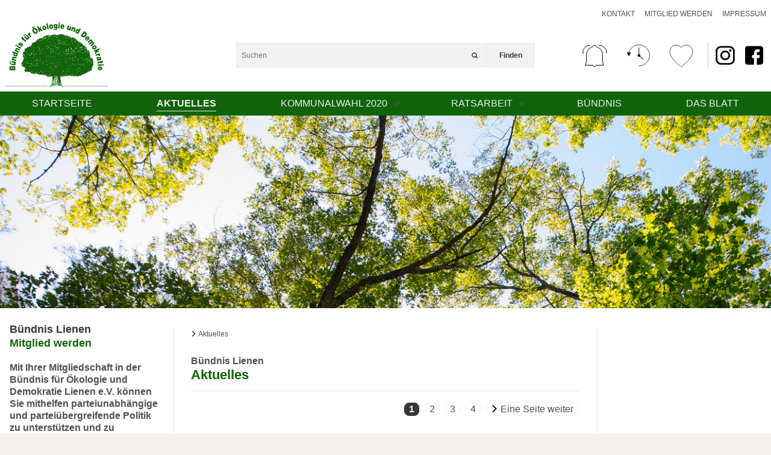

--- FILE ---
content_type: text/html; charset=UTF-8
request_url: https://www.buendnis-lienen.de/aktuelles
body_size: 11331
content:
<!DOCTYPE html>
<html id="html" lang="de">
<head>
<script async src="https://www.googletagmanager.com/gtag/js?id=UA-171247348-1"></script>
<script>
window.dataLayer = window.dataLayer || [];
function gtag(){dataLayer.push(arguments);}
gtag('js', new Date());
gtag('config', 'UA-171247348-1');
</script>
<meta charset="UTF-8">
<meta name="viewport" content="width=device-width, maximum-scale=1.0, user-scalable=0" />
<link rel="canonical" href="http://www.buendnis-lienen.org/aktuelles" />
<title>B&uuml;ndnis Lienen Aktuelles | B&uuml;ndnis f&uuml;r &Ouml;kologie und Demokratie Lienen</title>
<meta name="description" content="Wir m&ouml;chten B&uuml;rger f&uuml;r Politik interessieren und zur Einmischung ermutigen." />
<meta name="author" content="B&uuml;ndnis f&uuml;r &Ouml;kologie und Demokratie Lienen e.V." />
<meta name="copyright" content="B&uuml;ndnis f&uuml;r &Ouml;kologie und Demokratie Lienen e.V." />
<meta name="apple-mobile-web-app-title" content="B&uuml;ndnis Lienen e.V." />
<link rel="apple-touch-icon" href="/favicon-precomposed.png" />
<link rel="shortcut icon" href="/favicon.ico" type="image/ico" />
<script async src="https://www.buendnis-lienen.de/public/1591620203.js"></script>
<link rel="stylesheet" href="https://www.buendnis-lienen.de/public/1593699530_1.css" type="text/css" />
</head>
<body>
<div id="header-wrapper">
<header id="header">
<div id="logo">
<a href="/">
<picture>
<source media="(min-width: 84rem) and (orientation: landscape)" srcset="/asset/img/logo.svg">
<source media="(min-width: 80rem)" srcset="/asset/img/logo-small.svg">
<source media="(min-width: 28rem) and (orientation: landscape)" srcset="/asset/img/logo.svg">
<source media="(min-width: 28rem)" srcset="/asset/img/logo-small.svg">
<img src="/asset/img/logo-icon.svg" alt="" style="width:auto;">
</picture>
</a>
</div>
<nav class="nav nav_1">
<ul>
<li><a title="Startseite" href="/startseite">Startseite</a></li>
<li class="on activ"><a class="on activ" title="Aktuelles" href="/aktuelles"><strong>Aktuelles</strong></a></li>
<li><a title="Kommunalwahl 2020" href="/kommunalwahl">Kommunalwahl 2020</a><span class="arrow"><em></em></span>
<ul>
<li><a title="Die Kandidat*innen" href="/kommunalwahl/die-kandidatinnen">Die Kandidat*innen</a></li>
<li><a title="Warum das B&uuml;ndnis w&auml;hlen?" href="/kommunalwahl/warum-das-buendnis-waehlen">Warum das B&uuml;ndnis w&auml;hlen?</a></li>
<li><a title="B&uuml;rgerbeteiligung" href="/kommunalwahl/buergerbeteiligung">B&uuml;rgerbeteiligung</a></li>
<li><a title="Gewerbe &amp; Industrie" href="/kommunalwahl/gewerbe-und-industrie">Gewerbe &amp; Industrie</a></li>
<li><a title="Bauen &amp; Wohnen" href="/kommunalwahl/bauen-und-wohnen">Bauen &amp; Wohnen</a></li>
<li><a title="Naherholung &amp; Tourismus" href="/kommunalwahl/naherholung-und-tourismus">Naherholung &amp; Tourismus</a></li>
<li><a title="Haushalt &amp; Finanzen" href="/kommunalwahl/haushalt-und-finanzen">Haushalt &amp; Finanzen</a></li>
<li><a title="Schule &amp; Bildung" href="/kommunalwahl/schule-und-bildung">Schule &amp; Bildung</a></li>
<li><a title="Nachhaltigkeitsbildung" href="/kommunalwahl/nachhaltigkeitsbildung">Nachhaltigkeitsbildung</a></li>
<li><a title="Naturschutz" href="/kommunalwahl/naturschutz">Naturschutz</a></li>
<li><a title="Klimaschutz" href="/kommunalwahl/klimaschutz">Klimaschutz</a></li>
<li><a title="Infrastruktur" href="/kommunalwahl/infrastruktur">Infrastruktur</a></li>
<li><a title="Mobilit&auml;t" href="/kommunalwahl/mobilitaet">Mobilit&auml;t</a></li>
<li><a title="Soziales" href="/kommunalwahl/soziales">Soziales</a></li>
</ul>
</li>
<li><a title="Ratsarbeit" href="/ratsarbeit">Ratsarbeit</a><span class="arrow"><em></em></span>
<ul>
<li><a title="Unsere Ratsmitglieder" href="/ratsarbeit/vertreter">Unsere Ratsmitglieder</a></li>
<li><a title="Touristik und Kultur" href="/ratsarbeit/ausschuss-fuer-touristik-und-kultur">Touristik und Kultur</a></li>
</ul>
</li>
<li><a title="B&uuml;ndnis" href="/buendnis">B&uuml;ndnis</a></li>
<li><a title="Das Blatt" href="/das-blatt">Das Blatt</a></li>
</ul>
</nav>
<nav class="nav nav_2">
<ul>
<li><a title="Kontakt" href="/kontakt">Kontakt</a></li>
<li><a title="Mitglied werden" href="/mitglied-werden">Mitglied werden</a></li>
<li><a title="Impressum" href="/impressum">Impressum</a></li>
</ul>
</nav>
<div id="search-wrapper" class="hidden">
<div id="search">
<form method="get" action="/suche">
<fieldset>
<div class="search_bg"><label class="label" title="Diese Seite durchduchen" for="search_1768690834">Suchen</label>
<input class="input" name="q" title="Suchen" id="search_1768690834" placeholder="Suchen" type="text" />
<div class="button btn_search"><button class="btn_search" title="Suchen" id="btn_search_1768690834" type="submit">Finden</button>
</div>
</div>
</fieldset>
</form>
</div>
</div>
<div id="tools">
<div id="search_toggle">
<div class="btn_search_toggle">
<p>Suchen</p>
</div>
</div>
<div id="feed">
</div>
<div id="timeline">
</div>
<div>
<div id="bookmark">
</div>
</div>
<div id="social">
<div class="icon">
<a href="https://www.instagram.com/buendnis.lienen"><img width="100%" height="auto" alt="" title="Das Bündnis Lienen auf Instagram besuchen" src="/asset/img/social/instagram.svg"></a>
</div>
<div class="icon">
<a href="https://www.facebook.com/buendnis.lienen"><img width="100%" height="auto" alt="" title="Das Bündnis Lienen auf Facebook besuchen" src="/asset/img/social/facebook.svg"></a>
</div>
</div>
<div id="nav_toggle">
<div class="btn_nav_toggle">
<div class="status"></div>
</div>
</div>
</div>
</header>
</div>
<div id="teaser-wrapper">
<div id="teaser">
<div id="teaser_1" class="card">
<div class="background">
<div class="background-wrapper" style="background:url(https://www.buendnis-lienen.de/img/media/thumb/Teaser_2.jpg) no-repeat; background-size:cover; background-position:bottom center;"></div>
</div>
</div>
</div>
</div>
<div id="content">
<main>
<div id="position">
<ol itemscope itemtype="http://schema.org/BreadcrumbList">
<li itemprop="itemListElement" itemscope itemtype="http://schema.org/ListItem">
<a class="link_intern" title="Zur Position: Aktuelles" itemscope itemtype="http://schema.org/Thing" itemprop="item" href="/aktuelles"><span itemprop="name">Aktuelles</span></a>
<meta itemprop="position" content="1" />
</li>
</ol>
</div>
<article>
<header>
<h1><span class="ol">Bündnis Lienen</span><span class="hidden">: </span><span class="hl">Aktuelles</span></h1>
</header>
</article>
<div class="pager">
<ol>
<li><strong title="Sie befinden sich auf der 1. Seite">1</strong></li>
<li><a class="link_intern filter_listing" title="zur 2. Seite" href="/aktuelles?page=2">2</a></li>
<li><a class="link_intern filter_listing" title="zur 3. Seite" href="/aktuelles?page=3">3</a></li>
<li><a class="link_intern filter_listing" title="zur 4. Seite" href="/aktuelles?page=4">4</a></li>
<li><a class="link_next link_intern filter_listing" title="Eine Seite weiter" href="/aktuelles?page=2"><span>Eine Seite weiter</span></a></li>
</ol>
</div>

<article>
<section>
<div class="foreground">
<div class="title">
<div class="headline">
<h2><span class="ol">Einladung zum Neujahrsempfang</span><span class="hidden">: </span><span class="hl">Kommunale Handlungsmöglichkeiten in Zeiten knapper Kassen</span> <span class="sl">Anschließend: Nachfragen, Diskussion und Gespräche in kleinem Kreis</span></h2>
</div>
<div id="bookmark_BZ70268" class="bookmark-wrapper">
<div class="button icon">
<button class="btn_bookmark icon" title="Zu Ihrer Merkliste hinzufügen" data-uid="BZ70268"><span>Inhalt merken</span><strong>: Kommunale Handlungsm&ouml;glichkeiten in Zeiten knapper Kassen</strong></button>
</div>
</div>
</div>
<div class="text">
<ul>
<li><strong>FREITAG, 19. JANUAR 2024, Haus des Gastes, Diekesdamm 1, Lienen</strong></li>
<li>18:00 Uhr Sektempfang</li>
<li>18:30 Uhr Vortrag von Wolfgang Pieper, Bürgermeister der Stadt Telgte</li>
</ul>
<p>Fast alle Kommunen in Nordrhein-Westfalen stehen vor großen Problemen: Unterbringung und Integration geflüchteter Menschen, Unterhaltung und Bau von Schulgebäuden, Erfüllung des Rechtsanspruchs auf einen Platz in der offenen Ganztagsgrundschule ab 2025, ausreichende Versorgung mit Kindergartenplätzen bzw. Tagesmütter/Vätern, Realisierung von Maßnahmen zum Klimaschutz und zur Klimafolgenanpassung, Erstellung von Plänen zur Wärme- und zur Energieversorgung ... Und das alles bei äußerst begrenzten finanziellen Möglichkeiten, wobei in Lienen die finanzielle Situation der Gemeinde besonders schwierig ist.</p>
<p>Da freuen wir uns sehr, dass wir den Bürgermeister von Telgte, Wolfgang Pieper, zu einem Vortrag über „Die Möglichkeiten der Kommunalpolitik in Zeiten knapper Kassen“ gewinnen konnten. Wir hoffen, dass dieses Thema auch Dich/Sie interessiert.</p>
<p>Bis dahin wünschen wir ruhige und erholsame Festtage, einen guten Rutsch ins hoffentlich etwas friedlichere Jahr 2024 und würden uns freuen, Sie/Dich bei unserem Neujahrsempfang begrüßen zu können.</p>
<p><em>Es laden ein: Wiltrud Kampling, BfÖuD und Adelheid Kubitz-Eber, die Grünen.</em></p>
<p><strong>Hinweis: Zur besseren Planung sind wir dankbar für eine kurze Rückmeldung unter 05484/1627 oder unter <a href="mailto:info@buendnis-lienen.de">info@buendnis-lienen.de</a></strong></p>
</div>
<div class="asset">

<div class="tag">
<p><span class="label">Kategorie:</span></p>
<ul><li><a title="Weitere Inhalte in der Kategorie: Bürgerbeteiligung" href="/suche?kategorie=B%C3%BCrgerbeteiligung">Bürgerbeteiligung</a></li></ul>
</div>

<div class="tag">
<p><span class="label">Stichwort:</span></p>
<ul><li><a title="Weitere Inhalte mit dem Stichwort: Neujahrsempfang" href="/suche?stichwort=Neujahrsempfang">Neujahrsempfang</a></li></ul>
</div>
</div>
</div>
</section>
</article>

<article>
<section>
<div class="foreground key">
<div class="keyvisual">
<figure class="media fit">
<a href="https://www.buendnis-lienen.de/img/media/big/die-gruenen-und-das-oertliche-buendnis-verleihen-elektrisches-lastenrad.jpg" data-lightbox="lightbox-img-825287412" data-alt="Die Grünen und das örtliche Bündnis verleihen elektrisches Lastenrad" >
<picture>
<source media="(min-width: 79.75em)" srcset="https://www.buendnis-lienen.de/img/media/thumb/die-gruenen-und-das-oertliche-buendnis-verleihen-elektrisches-lastenrad.jpg" />
<img loading="lazy" style="width:100%;" class="fit" src="https://www.buendnis-lienen.de/img/media/thumb/die-gruenen-und-das-oertliche-buendnis-verleihen-elektrisches-lastenrad.jpg" alt="Die Grünen und das örtliche Bündnis verleihen elektrisches Lastenrad" title="">
</picture>
</a>
<figcaption class="legend" ><p>Ingrid Lebkücher, Adelheid Kubitz-Eber und Heiner Peters vom Bündnis für Ökologie und Demokratie übergeben Lydia Doering vom Familienzentrum am Merschweg die Schlüssel für Probefahrten mit dem elektrischen Lastenrad.</p></figcaption>
</figure></div>
<div class="title">
<div class="headline">
<h2><a title="Weiter lesen" href="/aktuelles/die-gruenen-und-das-oertliche-buendnis-verleihen-elektrisches-lastenrad.html"><span class="ol">Lastenrad kostenlos zu verleihen</span><span class="hidden">: </span><span class="hl">Die Grünen und das örtliche Bündnis verleihen elektrisches Lastenrad</span> <span class="sl">Testphase in den Kindergärten in Lienen und Kattenvenne</span></a></h2>
</div>
<div id="bookmark_OA38763" class="bookmark-wrapper">
<div class="button icon">
<button class="btn_bookmark icon" title="Zu Ihrer Merkliste hinzufügen" data-uid="OA38763"><span>Inhalt merken</span><strong>: Die Gr&uuml;nen und das &ouml;rtliche B&uuml;ndnis verleihen elektrisches Lastenrad</strong></button>
</div>
</div>
</div>
<div class="text">
<h2>Die horrenden Energiepreise, der Krieg in der Ukraine, der Klimawandel, das Artensterben - Gründe, über die eigene Mobilität nachzudenken gibt es überall wohl derzeit genug, auch in Lienen. Das Bündnis für Ökologie und Demokratie und die Grünen in Lienen haben deshalb über Parteimitglieder die Gelegenheit genutzt, ein E-Lastenrad-Vorführmodell für einige Zeit nach Lienen zu holen.</h2>
<p>In einem ersten Schritt stellen sie dieses elektrische Lastenrad den Lienener und Kattenvenner Kindergärten und bei Bedarf ggf. den Tagesmüttern zur Verfügung. Interessierte Eltern sollen so die Gelegenheit erhalten, das Gefährt bei Interesse einmal eingehend zu begutachten, es testen und nutzen zu können. Jeweils 14 Tage soll das Rad jedem Kindergarten zur Verfügung stehen. Zeit genug, zu überlegen, ob mit einem Lastenrad - statt mit dem Auto - einige tägliche Fahrten mit Kindern, Einkäufen oder Gepäck durchzuführen wären. Neben der aktiven Bewegung im Freien sollte auch der wirtschaftliche Aspekt bedenkenswert sein. "Gegenüber dem Zweitwagen schneidet das Lastenrad derzeit in der Kalkulation gut ab, es rechnet sich in vielen Fällen und schont den Geldbeutel" erklärt Heiner Peters von den Lienener Grünen.</p>
</div>
<div class="asset">

<div class="tag">
<p><span class="label">Kategorie:</span></p>
<ul><li><a title="Weitere Inhalte in der Kategorie: Mobilität" href="/suche?kategorie=Mobilit%C3%A4t">Mobilität</a></li></ul>
</div>

<div class="tag">
<p><span class="label">Stichwörter:</span></p>
<ul><li><a title="Weitere Inhalte mit dem Stichwort: Fahrräder" href="/suche?stichwort=Fahrr%C3%A4der">Fahrräder</a></li><li><a title="Weitere Inhalte mit dem Stichwort: Lastenrad" href="/suche?stichwort=Lastenrad">Lastenrad</a></li><li><a title="Weitere Inhalte mit dem Stichwort: Radwege" href="/suche?stichwort=Radwege">Radwege</a></li></ul>
</div>
<div class="link">
<p><a class="link_intern" title="Weiter lesen" href="/aktuelles/die-gruenen-und-das-oertliche-buendnis-verleihen-elektrisches-lastenrad.html">Weiter lesen</a></p>
</div>
</div>
</div>
</section>
</article>

<article>
<section>
<div class="foreground key">
<div class="keyvisual">

<div class="galerie compact">
<ul>
<li><figure role="group" class="media fit">
<a href="https://www.buendnis-lienen.de/img/media/big/Janni-Gesenhues-Kattenvenne.jpg" data-lightbox="lightbox-set-1015194011" data-alt="Dr. Jan-Niclas Gesenhues in Kattenvenne" >
<picture>
<source media="(min-width: 79.75em)" srcset="https://www.buendnis-lienen.de/img/media/thumb/Janni-Gesenhues-Kattenvenne.jpg" />
<img loading="lazy" style="width:100%;" class="fit" src="https://www.buendnis-lienen.de/img/media/thumb/Janni-Gesenhues-Kattenvenne.jpg" alt="Dr. Jan-Niclas Gesenhues in Kattenvenne" title="">
</picture>
</a>
<figcaption class="legend" ><p>Dr. Jan-Niclas Gesenhues in Kattenvenne</p></figcaption>
</figure></li>
<li class="none"><a href="https://www.buendnis-lienen.de/img/media/big/Janni-Gesenhues-Lienen.jpg" data-lightbox="lightbox-set-1015194011" data-alt="Dr. Jan-Niclas Gesenhues in Lienen" >
Dr. Jan-Niclas Gesenhues in Lienen</a>
</li>
</ul>
<div class="amount">
<p>2 Bilder</p></div>
</div>
</div>
<div class="title">
<div class="headline">
<h2><a title="Weiter lesen" href="/aktuelles/bundestagskandidat-der-gruenen-besuchte-lienen-und-kattenvenne.html"><span class="ol">Bündnis Konzept für ein Sofortradwegenetz vorgestellt</span><span class="hidden">: </span><span class="hl">Bundestagskandidat der Grünen besuchte Lienen und Kattenvenne</span></a></h2>
</div>
<div id="bookmark_WH62603" class="bookmark-wrapper">
<div class="button icon">
<button class="btn_bookmark icon" title="Zu Ihrer Merkliste hinzufügen" data-uid="WH62603"><span>Inhalt merken</span><strong>: Bundestagskandidat der Gr&uuml;nen besuchte Lienen und Kattenvenne</strong></button>
</div>
</div>
</div>
<div class="text">
<h2>Bei bestem Wetter besuchte der grüne Bundestagskandidaten Dr. Jan-Niclas Gesenhues, Direktkandidat im Wahlkreis Steinfurt III (Tecklenburger Land und sog. Ems-Schiene) am vergangenen Samstag Lienen und Kattenvenne.</h2>
<p>Los ging es am Bahnhof Kattenvenne, wo Gesenhues mit dem Zug eintraf. Dort widmete er sich umgehend den Fragen und Anliegen der Bürger:innen Kattenvennes. Hier wurden besonders die Infrastruktur wie Einzelhandel und ärztliche Versorgung angesprochen. Bei Kaffee und Brötchen entstand schnell eine angenehme und angeregte Gesprächsatmosphäre. Im Anschluss erläuterte Frank Oppermann vom Bündnis für Ökologie und Demokratie des Konzept für ein Sofortradwegenetz, das sichere und möglichst direkte Verbindungen von Kattenvenne nach Lienen, aber auch in Nachbargemeinden, für Fahrradpendler ermöglichen soll. Auf einer dieser Strecken ging es danach von Kattenvenne nach Lienen.</p>
</div>
<div class="asset">

<div class="tag">
<p><span class="label">Kategorie:</span></p>
<ul><li><a title="Weitere Inhalte in der Kategorie: Bundestagswahl" href="/suche?kategorie=Bundestagswahl">Bundestagswahl</a></li></ul>
</div>

<div class="tag">
<p><span class="label">Stichwörter:</span></p>
<ul><li><a title="Weitere Inhalte mit dem Stichwort: Gesenhues" href="/suche?stichwort=Gesenhues">Gesenhues</a></li><li><a title="Weitere Inhalte mit dem Stichwort: Kattenvenne" href="/suche?stichwort=Kattenvenne">Kattenvenne</a></li><li><a title="Weitere Inhalte mit dem Stichwort: Lienen" href="/suche?stichwort=Lienen">Lienen</a></li><li><a title="Weitere Inhalte mit dem Stichwort: Radwege" href="/suche?stichwort=Radwege">Radwege</a></li><li><a title="Weitere Inhalte mit dem Stichwort: Sofortradwegenetz" href="/suche?stichwort=Sofortradwegenetz">Sofortradwegenetz</a></li></ul>
</div>
<div class="link">
<p><a class="link_intern" title="Weiter lesen" href="/aktuelles/bundestagskandidat-der-gruenen-besuchte-lienen-und-kattenvenne.html">Weiter lesen</a></p>
</div>
</div>
</div>
</section>
</article>

<article>
<section>
<div class="foreground key">
<div class="keyvisual">
<figure role="group" class="media fit">
<picture>
<source media="(min-width: 79.75em)" srcset="https://www.buendnis-lienen.de/img/media/thumb/Janni_Gesenhues.jpg" />
<img loading="lazy" style="width:100%;" class="fit" src="https://www.buendnis-lienen.de/img/media/thumb/Janni_Gesenhues.jpg" alt="14. August 2021 – Jan-Niclas Gesenhues besucht Lienen und Kattenvenne" title="">
</picture>
<figcaption class="legend" ><p>Einladung zur Radtour auf den Bündniskonzept für ein Sofortradewegenetz</p></figcaption>
</figure></div>
<div class="title">
<div class="headline">
<h2><span class="ol">14. August 2021</span><span class="hidden">: </span><span class="hl">Jan-Niclas Gesenhues besucht Lienen und Kattenvenne</span> <span class="sl">EInladung zur Radtour auf den Bündniskonzept für ein Sofortradewegenetz</span></h2>
</div>
<div id="bookmark_GD64604" class="bookmark-wrapper">
<div class="button icon">
<button class="btn_bookmark icon" title="Zu Ihrer Merkliste hinzufügen" data-uid="GD64604"><span>Inhalt merken</span><strong>: Jan-Niclas Gesenhues besucht Lienen und Kattenvenne</strong></button>
</div>
</div>
</div>
<div class="text">
<h2>Am kommenden Samstag, dem 14. August kommt der grüne Bundestagskandidat Dr. Jan Niclas Gesenhues nach Lienen und Kattenvenne. Als Direktkandidat für den Wahlkreis Steinfurt III und auf Platz 8 der Landesliste der Grünen hat er sehr große Chancen unseren Wahlkreis demnächst im Bundestag zu vertreten. Im Rahmen einer Fahrradtour wird er die Konzepte der Grünen für den ländlichen Raum darstellen und für Gespräche mit den Bürgerinnen und Bürgern zur Verfügung stehen.</h2>
<p>Die Tour beginnt um 9:20 Uhr am Bahnhof Kattenvenne, wo Gesenhues mit dem Zug eintreffen wird. Bis 10:30 Uhr steht er dort den Bürgerinnen und Bürgern bei Kaffee und Brötchen für Fragen und Anregungen zur Verfügung.</p>
<p>Auf der vom Bündnis für Ökologie und Demokratie im Rahmen des Konzeptes für ein Sofortradewegenetz vorgeschlagenen Route geht es dann von Kattenvenne aus nach Lienen. Nach einem Gespräch mit dem Bürgermeister über die Schwierigkeiten von Zukunftsinvestitionen für Kommunen in der Haushaltssicherung bietet sich auch in Lienen am Dorfteich von 12.00 bis 13:00 Uhr die Gelegenheit zum Gespräch mit dem Kandidaten.</p>
<p>Abschließend geht es auf der Radroute über Kibben Himmel Richtung Lengerich, deren Ausbau zuerst die CDU vorgeschlagen hat. Dabei sollen vor allem die kritischen Kreuzungen in Augenschein genommen werden, um beispielhaft festzustellen, wie der Ausbau von Wirtschaftswegen im Rahmen eines Sofortradwegenetzes realisiert werden kann.</p>
<p><strong>Alle Bürgerinnen und Bürger sind zu den Gesprächen oder zur Teilnahme an der Radtour herzlich eingeladen.</strong></p>
</div>
<div class="asset">

<div class="tag">
<p><span class="label">Kategorie:</span></p>
<ul><li><a title="Weitere Inhalte in der Kategorie: Bundestagswahl" href="/suche?kategorie=Bundestagswahl">Bundestagswahl</a></li></ul>
</div>

<div class="tag">
<p><span class="label">Stichwörter:</span></p>
<ul><li><a title="Weitere Inhalte mit dem Stichwort: Kattenvenne" href="/suche?stichwort=Kattenvenne">Kattenvenne</a></li><li><a title="Weitere Inhalte mit dem Stichwort: Lienen" href="/suche?stichwort=Lienen">Lienen</a></li><li><a title="Weitere Inhalte mit dem Stichwort: Radwege" href="/suche?stichwort=Radwege">Radwege</a></li></ul>
</div>
</div>
</div>
</section>
</article>

<article>
<section>
<div class="foreground key">
<div class="keyvisual">

<div class="galerie compact">
<ul>
<li><figure class="media fit">
<a href="https://www.buendnis-lienen.de/img/media/big/Tomatenaktion_2.jpg" data-lightbox="lightbox-set-644422215" data-alt="Erfolgreiche Tomatenaktion des Bündnis 90/Die Grünen" data-title="Erfolgreiche Tomatenaktion des Bündnis 90/Die Grünen" >
<picture>
<source media="(min-width: 79.75em)" srcset="https://www.buendnis-lienen.de/img/media/thumb/Tomatenaktion_2.jpg" />
<img loading="lazy" style="width:100%;" class="fit" src="https://www.buendnis-lienen.de/img/media/thumb/Tomatenaktion_2.jpg" alt="Erfolgreiche Tomatenaktion des Bündnis 90/Die Grünen" title="Erfolgreiche Tomatenaktion des Bündnis 90/Die Grünen">
</picture>
</a>
</figure></li>
<li class="none"><a href="https://www.buendnis-lienen.de/img/media/big/Tomatenaktion_1.jpg" data-lightbox="lightbox-set-644422215" data-alt="Erfolgreiche Tomatenaktion des Bündnis 90/Die Grünen" data-title="Erfolgreiche Tomatenaktion des Bündnis 90/Die Grünen" >
Erfolgreiche Tomatenaktion des Bündnis 90/Die Grünen</a>
</li>
</ul>
<div class="amount">
<p>2 Bilder</p></div>
</div>
</div>
<div class="title">
<div class="headline">
<h2><span class="hl">Erfolgreiche Tomatenaktion des Bündnis 90/Die Grünen</span></h2>
</div>
<div id="bookmark_NO86867" class="bookmark-wrapper">
<div class="button icon">
<button class="btn_bookmark icon" title="Zu Ihrer Merkliste hinzufügen" data-uid="NO86867"><span>Inhalt merken</span><strong>: Erfolgreiche Tomatenaktion des B&uuml;ndnis 90/Die Gr&uuml;nen</strong></button>
</div>
</div>
</div>
<div class="text">
<h2>Die vierte Auflage der Tomatenaktion von Bündnis 90/Die Grünen war ein voller Erfolg. Fast alle der 500 angezogenen Tomatenpflanzen fanden neue Standorte in den häuslichen Gärten von Lienen, Kattenvenne und sogar der Umgebung.</h2>
<p>Die Aktion fand in diesem Jahr so guten Anklang, dass fast alle der 500 angezogenen Tomatenpflanzen neue Standorte in den häuslichen Gärten von Lienen, Kattenvenne und sogar der Umgebung gefunden hatten. Der Ortsverein weist darauf hin, dass deshalb die ursprünglich für den 8. Mai geplante zweite Aktion entfällt.</p>
<p>Auch mit dem Spendenaufkommen waren die Organisatoren mehr als zufrieden. Die Summe von rund 900 Euro sei außergewöhnlich hoch. stellten sie fest. Mit dem Geld möchten sie das Engagement der Bürgerinitiative Pro Teuto für den Erhalt des Teutoburger Waldes und damit für die örtliche Artenvielfalt unterstützen.</p>
</div>
<div class="asset">

<div class="tag">
<p><span class="label">Kategorie:</span></p>
<ul><li><a title="Weitere Inhalte in der Kategorie: Ortsverband" href="/suche?kategorie=Ortsverband">Ortsverband</a></li></ul>
</div>

<div class="tag">
<p><span class="label">Stichwörter:</span></p>
<ul><li><a title="Weitere Inhalte mit dem Stichwort: #teutobleibt" href="/suche?stichwort=%23teutobleibt">#teutobleibt</a></li><li><a title="Weitere Inhalte mit dem Stichwort: Kattenvenne" href="/suche?stichwort=Kattenvenne">Kattenvenne</a></li><li><a title="Weitere Inhalte mit dem Stichwort: Lienen" href="/suche?stichwort=Lienen">Lienen</a></li><li><a title="Weitere Inhalte mit dem Stichwort: Tomatenaktion" href="/suche?stichwort=Tomatenaktion">Tomatenaktion</a></li></ul>
</div>
</div>
</div>
</section>
</article>

<article>
<section>
<div class="foreground key">
<div class="keyvisual">
<figure class="media fit">
<a href="https://www.stadtradeln.de/lienen">
<picture>
<source media="(min-width: 79.75em)" srcset="https://www.buendnis-lienen.de/img/media/thumb/Stadtradeln_01.jpg" />
<img loading="lazy" style="width:100%;" class="fit" src="https://www.buendnis-lienen.de/img/media/thumb/Stadtradeln_01.jpg" alt="STADTRADELN Lienen: Jetzt anmelden und mitmachen!" title="">
</picture>
</a>
<figcaption class="legend" ><h3><span class="ol">STADTRADELN Lienen</span><span class="hidden">: </span><span class="hl">Jetzt anmelden und mitmachen!</span></h3></figcaption>
</figure></div>
<div class="title">
<div class="headline">
<h2><span class="hl">STADTRADELN - Radeln für ein gutes Klima</span></h2>
</div>
<div id="bookmark_NK49417" class="bookmark-wrapper">
<div class="button icon">
<button class="btn_bookmark icon" title="Zu Ihrer Merkliste hinzufügen" data-uid="NK49417"><span>Inhalt merken</span><strong>: STADTRADELN - Radeln f&uuml;r ein gutes Klima</strong></button>
</div>
</div>
</div>
<div class="text">
<h2>Die Gemeinde Lienen nimmt zum ersten Mal an der Aktion STADTRADELN teil. Die Aktion läuft vom 13. Mai bis 02. Juni 2021 und alle, die in der Gemeinde Lienen wohnen, arbeiten, einem Verein angehören oder eine Schule besuchen, können mitmachen.</h2>
<p>STADTRADELN ist dabei ein Wettbewerb, bei dem es darum geht, 21 Tage lang möglichst viele Wege klimafreundlich mit dem Fahrrad zurückzulegen.</p>
<p>Auch das Bündnis nimmt an dieser Aktion teil, radelt doch auch ihr mit!<br />Die Anmeldung zur Teilnahme erfolgt unter: <a href="https://www.stadtradeln.de/lienen">https://www.stadtradeln.de/lienen</a></p>
<p>Die Ergebnisse des Wettbewerbs werden zeigen, wie viele Menschen bereits mit dem Fahrrad unterwegs sind und dadurch einen Beitrag zum Klimaschutz leisten. Damit noch mehr Menschen dauerhaft vom Auto aufs Rad umsteigen, braucht es eine Radinfrastruktur, auf der sie schnell und sicher ans Ziel kommen.</p>
<p>Um auf die Bedürfnisse der Radfahrenden aufmerksam zu machen, richtet sich das STADTRADELN auch an die Kommunalpolitiker*innen. Sie sind die Entscheidungsträger*innen, wenn es um die Radinfrastruktur und damit praktischen Klimaschutz vor Ort geht. Während der Aktion nehmen sie selbst die Lenkerperspektive ein und erfahren, wo die Kommune schon fahrradfreundlich ist und wo noch nachgebessert werden muss.</p>
</div>
<div class="asset">

<div class="tag">
<p><span class="label">Kategorie:</span></p>
<ul><li><a title="Weitere Inhalte in der Kategorie: Fahrradfreundlich" href="/suche?kategorie=Fahrradfreundlich">Fahrradfreundlich</a></li></ul>
</div>

<div class="tag">
<p><span class="label">Stichwörter:</span></p>
<ul><li><a title="Weitere Inhalte mit dem Stichwort: Kattenvenne" href="/suche?stichwort=Kattenvenne">Kattenvenne</a></li><li><a title="Weitere Inhalte mit dem Stichwort: Lienen" href="/suche?stichwort=Lienen">Lienen</a></li><li><a title="Weitere Inhalte mit dem Stichwort: STADTRADELN" href="/suche?stichwort=STADTRADELN">STADTRADELN</a></li></ul>
</div>
</div>
</div>
</section>
</article>

<article>
<section>
<div class="foreground key">
<div class="keyvisual">

<div class="galerie compact">
<ul>
<li><figure class="media fit">
<a href="https://www.buendnis-lienen.de/img/media/big/Pro_Teuto_Prdition_1.png" data-lightbox="lightbox-set-1791972795" >
<picture>
<source media="(min-width: 79.75em)" srcset="https://www.buendnis-lienen.de/img/media/thumb/Pro_Teuto_Prdition_1.png" />
<img loading="lazy" style="width:100%;" class="fit" src="https://www.buendnis-lienen.de/img/media/thumb/Pro_Teuto_Prdition_1.png" alt="" title="">
</picture>
</a>
</figure></li>
<li class="none"><a href="https://www.buendnis-lienen.de/img/media/big/Pro_Teuto_Prdition_2.png" data-lightbox="lightbox-set-1791972795" >
</a>
</li>
</ul>
<div class="amount">
<p>2 Bilder</p></div>
</div>
</div>
<div class="title">
<div class="headline">
<h2><span class="ol">Online petition</span><span class="hidden">: </span><span class="hl">So oder so …</span> <span class="sl">Stoppt die Erweiterung des Kalkabbaus im Nördlichen Teutoburger Wald</span></h2>
</div>
<div id="bookmark_XO40825" class="bookmark-wrapper">
<div class="button icon">
<button class="btn_bookmark icon" title="Zu Ihrer Merkliste hinzufügen" data-uid="XO40825"><span>Inhalt merken</span><strong>: So oder so &hellip;</strong></button>
</div>
</div>
</div>
<div class="text">
<h2>Es liegt auch in unsere Hand wie die weitere Zukunft des Teutoburger Waldes bei Lengerich und Lienen aussehen soll. Entweder durch Nichtstun oder durch ein Umdenken wie wir zukünftig mit unsere Heimat verantwortungsvoll umgehen wollen.</h2>
<p>Bereits seit Jahrzehnten wird im Teutoburger Wald von den Unternehmen Dyckerhoff Lengerich und Calcis Lienen Wald gerodet, damit der Weg für den Kalkabbau frei ist. Große Waldflächen und Höhenzüge sind bereits durch den Kalkabbau abgetragen und zerstört worden, diese Flächen sind nun aktives Betriebsgelände und stehen über Generationen nicht mehr als Naturfläche und für die Allgemeinheit zur Verfügung. Nun sollen wieder wertvoller Waldbestand und bekannte Höhenzüge dem Kalkabbau weichen. Auch die letzte ganzjährig wasserführende Quelle in der Umgebung, die Brüggelieth Quelle, wird dadurch noch näher in unmittelbarer Nähe des Calcis Lienen Betriebsgelände liegen, wodurch eine starke Beeinträchtigung dieses einmaligen Erholungs- und Naturraumes zu erwarten ist.</p>
<p>Unterstützen Sie daher die Petition „Stoppt die Erweiterung des Kalkabbaus im Nördlichen Teutoburger Wald“ des BÜNDNIS 90/DIE GRÜNEN Kreisverband Steinfurt um den Druck auf die zuständigen Behörden zu erhöhen, so dass das betroffene Gebiet ernsthaft nach der bereits vorhandenen FFH-Gesetzeslage geschützt wird.</p>
<p>Zur Petition: <a href="http://www.change.org/teutobleibt">www.change.org/teutobleibt</a><br />Weitere Informationen zum Thema finden Sie unter: <a href="http://www.pro-teuto.de">www.pro-teuto.de</a></p>
</div>
<div class="asset">

<div class="tag">
<p><span class="label">Kategorien:</span></p>
<ul><li><a title="Weitere Inhalte in der Kategorie: Calcis" href="/suche?kategorie=Calcis">Calcis</a></li><li><a title="Weitere Inhalte in der Kategorie: Dyckerhoff" href="/suche?kategorie=Dyckerhoff">Dyckerhoff</a></li></ul>
</div>

<div class="tag">
<p><span class="label">Stichwörter:</span></p>
<ul><li><a title="Weitere Inhalte mit dem Stichwort: #teutobleibt" href="/suche?stichwort=%23teutobleibt">#teutobleibt</a></li><li><a title="Weitere Inhalte mit dem Stichwort: FFH-Schutzgebiet" href="/suche?stichwort=FFH-Schutzgebiet">FFH-Schutzgebiet</a></li><li><a title="Weitere Inhalte mit dem Stichwort: Kalkabbau" href="/suche?stichwort=Kalkabbau">Kalkabbau</a></li><li><a title="Weitere Inhalte mit dem Stichwort: Teutoburger Wald" href="/suche?stichwort=Teutoburger+Wald">Teutoburger Wald</a></li></ul>
</div>
</div>
</div>
</section>
</article>

<article>
<section>
<div class="foreground key">
<div class="keyvisual">
<figure class="media fit">
<a href="https://www.openpetition.de/petition/online/teuto-schuetzen-keine-ueberstuerzten-rodungen-im-teutoburger-wald">
<picture>
<source media="(min-width: 79.75em)" srcset="https://www.buendnis-lienen.de/img/media/thumb/Pedition.jpg" />
<img loading="lazy" style="width:100%;" class="fit" src="https://www.buendnis-lienen.de/img/media/thumb/Pedition.jpg" alt="Online petition - Teuto schützen - keine überstürzten Rodungen im Teutoburger Wald" title="">
</picture>
</a>
<figcaption class="legend" ><h3><span class="ol">Online petition</span><span class="hidden">: </span><span class="hl">Teuto schützen</span> <span class="sl">Keine überstürzten Rodungen im Teutoburger Wald</span></h3></figcaption>
</figure></div>
<div class="title">
<div class="headline">
<h2><a title="Weiter lesen" href="/aktuelles/teuto-schuetzen-keine-ueberstuerzten-rodungen-im-teutoburger-wald-online-petition.html"><span class="ol">Online petition</span><span class="hidden">: </span><span class="hl">Teuto schützen</span> <span class="sl">Keine überstürzten Rodungen im Teutoburger Wald</span></a></h2>
</div>
<div id="bookmark_AB61341" class="bookmark-wrapper">
<div class="button icon">
<button class="btn_bookmark icon" title="Zu Ihrer Merkliste hinzufügen" data-uid="AB61341"><span>Inhalt merken</span><strong>: Teuto sch&uuml;tzen</strong></button>
</div>
</div>
</div>
<div class="text">
<h2>Am Steinbruch Lienen Höste sollen nach dem Willen der Betreiberfirma <a href="http://www.dyckerhoff-lengerich.de">Dyckerhoff Lengerich</a> in diesem Winter Rodungsarbeiten auf einer Fläche von 5 ha durchgeführt werden. Dadurch würde ökologisch wertvoller Buchenwald zerstört.</h2>
<p>Nachdem der Landrat des Kreises Steinfurt durch die Bürgerinitiative Pro-Teuto und die Kreistagsfraktion von Bündnis 90/Die Grünen für diese Problematik sensibilisiert wurde, hat er die Flächen temporär gesichert und Gespräche mit den Naturschutzbehörden und der Betreiberfirma angesetzt. Ferner hat er die Betreiberfirma darauf hingewiesen, dass für eine ggf. anstehende Rodung auch der Nachweis zu führen ist, dass die Rodungen aus betrieblichen Gründen notwendig sind.</p>
<p>Wir bitten den Landrat auf Grundlage der folgenden Ausführungen, den Schutz der betreffenden Flächen langfristig sicher zu stellen und so überstürzte Rodungen zu verhindern.<br /><br /><strong>Hier geht es zu der Petition: <a href="https://www.openpetition.de/petition/online/teuto-schuetzen-keine-ueberstuerzten-rodungen-im-teutoburger-wald">Teuto schützen - keine überstürzten Rodungen im Teutoburger Wald</a>.</strong><br /><br /></p>
</div>
<div class="asset">

<div class="tag">
<p><span class="label">Kategorie:</span></p>
<ul><li><a title="Weitere Inhalte in der Kategorie: Dyckerhoff" href="/suche?kategorie=Dyckerhoff">Dyckerhoff</a></li></ul>
</div>

<div class="tag">
<p><span class="label">Stichwörter:</span></p>
<ul><li><a title="Weitere Inhalte mit dem Stichwort: #teutobleibt" href="/suche?stichwort=%23teutobleibt">#teutobleibt</a></li><li><a title="Weitere Inhalte mit dem Stichwort: Artensterben" href="/suche?stichwort=Artensterben">Artensterben</a></li><li><a title="Weitere Inhalte mit dem Stichwort: FFH-Schutzgebiet" href="/suche?stichwort=FFH-Schutzgebiet">FFH-Schutzgebiet</a></li><li><a title="Weitere Inhalte mit dem Stichwort: Kalkabbau" href="/suche?stichwort=Kalkabbau">Kalkabbau</a></li><li><a title="Weitere Inhalte mit dem Stichwort: Lienen-Höste" href="/suche?stichwort=Lienen-H%C3%B6ste">Lienen-Höste</a></li><li><a title="Weitere Inhalte mit dem Stichwort: Teuto retten" href="/suche?stichwort=Teuto+retten">Teuto retten</a></li></ul>
</div>
<div class="link">
<p><a class="link_intern" title="Weiter lesen" href="/aktuelles/teuto-schuetzen-keine-ueberstuerzten-rodungen-im-teutoburger-wald-online-petition.html">Weiter lesen</a></p>
</div>
</div>
</div>
</section>
</article>

<article>
<section>
<div class="foreground key">
<div class="keyvisual">
<figure role="group" class="media fit">
<a href="https://www.buendnis-lienen.de/img/media/big/2020_lienen_altbaumbestand.jpg" data-lightbox="lightbox-img-567860907" data-alt="Veränderungen (Auswahl) des prägenden Altbaumbestandes im Ortskern seit 1990 (grün – Altbäume Bestand, rot – entfernte Altbäume)" >
<picture>
<source media="(min-width: 79.75em)" srcset="https://www.buendnis-lienen.de/img/media/thumb/2020_lienen_altbaumbestand.jpg" />
<img loading="lazy" style="width:100%;" class="fit" src="https://www.buendnis-lienen.de/img/media/thumb/2020_lienen_altbaumbestand.jpg" alt="Veränderungen (Auswahl) des prägenden Altbaumbestandes im Ortskern seit 1990 (grün – Altbäume Bestand, rot – entfernte Altbäume)" title="">
</picture>
</a>
<figcaption class="legend" ><p>Veränderungen (Auswahl) des prägenden Altbaumbestandes im Ortskern seit 1990 (grün – Altbäume Bestand, rot – entfernte Altbäume)</p></figcaption>
</figure></div>
<div class="title">
<div class="headline">
<h2><span class="ol">Themen beim Stammtisch des Bündnisses</span><span class="hidden">: </span><span class="hl">Heckenrodung am Barfußpark und Grünflächenpflege</span></h2>
</div>
<div id="bookmark_LN14387" class="bookmark-wrapper">
<div class="button icon">
<button class="btn_bookmark icon" title="Zu Ihrer Merkliste hinzufügen" data-uid="LN14387"><span>Inhalt merken</span><strong>: Heckenrodung am Barfu&szlig;park und Gr&uuml;nfl&auml;chenpflege</strong></button>
</div>
</div>
</div>
<div class="text">
<h2>Die Aufregung über die aktuellen Gehölzrodungen am Barfuß-Park im Auftrag der Gemeindeverwaltung war das wichtigste Thema beim Online-Stammtisch des Bündnisses für Ökologie und Demokratie Lienen. Auch am Bildschirm statt am Tresen wurde die Grünflächenpflege der Gemeinde Lienen angeregt diskutiert. Es herrschte große Einigkeit darüber, dass die Rodungen und sogenannten Pflegemaßnahmen in dieser Form keineswegs fachgerecht waren.</h2>
<p>Ein Dorf sei durch seine ländlichen Strukturen geprägt und verliere sein typisches Erscheinungsbild, wenn auch die letzten „wilden“ Strukturen durch Zierrasen und Pflanzbeete verdrängt werden, erklärte einer der Teilnehmer. Dorftypische Elemente wie naturnahe Hecken und Gebüsche, wilde Wegraine und – säume und sogar die ein oder andere kleinere Brachfläche seien nicht nur von großer Bedeutung für den Artenschutz - sie geben einer Gemeinde auch ein ansprechendes dörfliches Gesicht.</p>
<p>Mitglieder des Gemeinderates schlugen vor, das vor Jahren verabschiedete Grünflächenpflegekonzept in diesem Sinne zu überprüfen und fortzuentwickeln. Wichtig sei es in diesem Zusammenhang, auch die Bürger*innen im Dorf mit zu beteiligen, damit Lienen „grün und dörflich“ bleibt und Straßennamen wie Heckenweg oder die Baumstraßen nicht als bloße Erinnerung an die Vergangenheit verkümmern.</p>
<p>Es mache auch wenig Sinn, das sehr begrüßenswerte FDP-Programm für 100 neue Bäume aufzusetzen, wenn gleichzeitig der Altbaumbestand überall im Dorf der Säge zum Opfer falle. Alte, historische Bäume gehören zum Dorf wie die sprichwörtliche Dorflinde im Mittelpunkt einer Siedlung, waren sich die Teilnehmer einig. Den Baumbestand einzig durch die Brille einer Verkehrssicherungspflicht zu sehen, würde auf die Dauer keine das Dorfbild prägenden Bäume mehr zulassen.</p>
<p>Eine Initiative des Bündnisses im Gemeinderat wird daher sein, ein Konzept zu entwickeln, wo und mit welchen Maßnahmen Bäume gesichert werden können oder wo als Ersatz junge Bäume alt werden dürfen. Dazu sollte nicht nur der „Sachverstand“ der Firmen eingeholt werden, die an den Rodungen verdienen. Die Anwesenden wollen das Thema auf einem der nächsten Stammtische noch einmal mit Fachleuten ausführlicher beleuchten.</p>
</div>
<div class="asset">

<div class="tag">
<p><span class="label">Kategorien:</span></p>
<ul><li><a title="Weitere Inhalte in der Kategorie: Ratsarbeit" href="/suche?kategorie=Ratsarbeit">Ratsarbeit</a></li><li><a title="Weitere Inhalte in der Kategorie: Stammtisch" href="/suche?kategorie=Stammtisch">Stammtisch</a></li></ul>
</div>

<div class="tag">
<p><span class="label">Stichwörter:</span></p>
<ul><li><a title="Weitere Inhalte mit dem Stichwort: Artensterben" href="/suche?stichwort=Artensterben">Artensterben</a></li><li><a title="Weitere Inhalte mit dem Stichwort: Grünflächenpflege" href="/suche?stichwort=Gr%C3%BCnfl%C3%A4chenpflege">Grünflächenpflege</a></li><li><a title="Weitere Inhalte mit dem Stichwort: Verkehrssicherungspflicht" href="/suche?stichwort=Verkehrssicherungspflicht">Verkehrssicherungspflicht</a></li></ul>
</div>
</div>
</div>
</section>
</article>

<article>
<section>
<div class="foreground">
<div class="title">
<div class="headline">
<h2><span class="ol">Bündnis Lienen e.V.</span><span class="hidden">: </span><span class="hl">Bündnis mit Doppelspitze</span> <span class="sl">Wegen den Corona Einschränkungen sind wir aktuell nur telefonisch und per E-Mail zu erreichen</span></h2>
</div>
<div id="bookmark_QB65570" class="bookmark-wrapper">
<div class="button icon">
<button class="btn_bookmark icon" title="Zu Ihrer Merkliste hinzufügen" data-uid="QB65570"><span>Inhalt merken</span><strong>: B&uuml;ndnis mit Doppelspitze</strong></button>
</div>
</div>
</div>
<div class="text">
<h2>Wiltrud Kampling und Georg Kubitz bilden die neue Doppelspitze der nun noch stärkeren Fraktion des Bündnis für Ökologie und Demokratie im Rat der Gemeinde Lienen.</h2>
<p>Auf der konstituierenden Sitzung des Bündnis, die unter strengen Corona Schutzmaßnahmen noch kurz vor Eintreten der ersten Warnstufe stattfand, wurde auf Vorschlag der alten Fraktionsführung beschlossen, die Fraktion zukünftig mit einer Doppelspitze zu führen, wobei mindestens eine Person weiblichen Geschlechts sein muss. Frau und Mann, erfahren und neu im Rat, die neue Fraktionsführung des Bündnis vereint nun in sich alles das, was auch die Bündnisfraktion als Ganzes auszeichnet: Die Hälfte der sechs Bündnis Ratsmandate wird von Frauen eingenommen und ebenso ist die Hälfte der Bündnis-Ratsmitglieder neu in diesem Gremium. </p>
<p>Vorausschauend hat das Bündnis auch die Durchführung digitaler Sitzungen und Entscheidungen in seine Satzung aufgenommen. In ihrer Pressemitteilung weist die Wählergemeinschaft darauf hin, dass zur Zeit ähnlich wie im Frühjahr wieder sämtliche Besprechungen und Sitzungen als Videokonferenzen stattfinden. Das gilt auch für die beiden Arbeitskreise  zu den Themenbereichen Umwelt und Wirtschaft sowie Soziales Zusammenleben. Ebenso wird die Klausurtagung zu den politischen Schwerpunkten des Bündnis, die unter dem Motto "Umwelt, Klimaschutz und Wirtschaftsentwicklung in schwierigen Zeiten" steht, digital stattfinden. Gleiches gilt für den politischen Stammtisch, der immer am ersten Donnerstag eines Monats terminiert ist.</p>
<p><strong>Wegen den aktuell eingeschränkten Möglichkeiten zur persönlichen Kontaktaufnahme weisen wir drauf hin, dass Sie uns weiterhin telefonisch und per E-Mail erreichen können.</strong></p>
</div>
<div class="asset">

<div class="tag">
<p><span class="label">Kategorie:</span></p>
<ul><li><a title="Weitere Inhalte in der Kategorie: Fraktion" href="/suche?kategorie=Fraktion">Fraktion</a></li></ul>
</div>

<div class="tag">
<p><span class="label">Stichwörter:</span></p>
<ul><li><a title="Weitere Inhalte mit dem Stichwort: Doppelspitze" href="/suche?stichwort=Doppelspitze">Doppelspitze</a></li><li><a title="Weitere Inhalte mit dem Stichwort: Kattenvenne" href="/suche?stichwort=Kattenvenne">Kattenvenne</a></li><li><a title="Weitere Inhalte mit dem Stichwort: Lienen" href="/suche?stichwort=Lienen">Lienen</a></li><li><a title="Weitere Inhalte mit dem Stichwort: Ratsmitglieder" href="/suche?stichwort=Ratsmitglieder">Ratsmitglieder</a></li></ul>
</div>
</div>
</div>
</section>
</article>
<div class="pager">
<ol>
<li><strong title="Sie befinden sich auf der 1. Seite">1</strong></li>
<li><a class="link_intern filter_listing" title="zur 2. Seite" href="/aktuelles?page=2">2</a></li>
<li><a class="link_intern filter_listing" title="zur 3. Seite" href="/aktuelles?page=3">3</a></li>
<li><a class="link_intern filter_listing" title="zur 4. Seite" href="/aktuelles?page=4">4</a></li>
<li><a class="link_next link_intern filter_listing" title="Eine Seite weiter" href="/aktuelles?page=2"><span>Eine Seite weiter</span></a></li>
</ol>
</div>
<div class="pager_button">
<div class="pager">
<ol>
<li><a class="link_next link_intern filter_listing" title="Eine Seite weiter" href="/aktuelles?page=2"><span>Eine Seite weiter</span></a></li>
</ol>
</div>
</div>
</main>
<div id="container_1">
<div class="container">
<div class="foreground">
<div class="content">
<div class="title">
<div class="headline">
<h2><span class="ol">Bündnis Lienen</span><span class="hidden">: </span><span class="hl">Mitglied werden</span></h2>
</div>
</div>
<div class="text">
<p><strong>Mit Ihrer Mitgliedschaft in der Bündnis für Ökologie und Demokratie Lienen e.V. können Sie mithelfen parteiunabhängige und parteiübergreifende Politik zu unterstützen und zu gestalten.</strong></p>
<p>Werden Sie deshalb Mitglied und unterstützen Sie unsere Arbeit.</p>
<p><figure role="group" class="media fit file">
<picture>
<source media="(min-width: 79.75em)" srcset="https://www.buendnis-lienen.de/img/media/thumb/Buendnis-Lienen_Beitrittserklaerung_preview.jpg" />
<img loading="lazy" style="width:100%;" class="fit" src="https://www.buendnis-lienen.de/img/media/thumb/Buendnis-Lienen_Beitrittserklaerung_preview.jpg" alt="Beitrittserklärung Bündnis Lienen" title="Beitrittserklärung Bündnis Lienen">
</picture>
<figcaption class="file" ><p><a class="link_file" href="https://www.buendnis-lienen.de/file/Buendnis-Lienen_Beitrittserklaerung.pdf" title="Diese Datei herunterladen" data-uid="AQ24919" download>Download</a></p></figcaption>
</figure>
</div>
</div>
</div>
</div>
</div>
</div>
<div id="page-progressbar"></div><footer id="footer">
<nav class="nav nav_3">
<ul>
<li><a title="Inhaltsverzeichnis" href="/inhaltsverzeichnis">Inhaltsverzeichnis</a></li>
<li><a title="Privatsph&auml;re und Datenschutz" href="/privatsphaere-und-datenschutz">Privatsph&auml;re und Datenschutz</a></li>
</ul>
</nav>
<div id="top">
<p><a class="link_top" title="Zum Seitenanfang" href="#html"><strong>Zum Seitenanfang</strong></a></p>
</div>
</footer>
</body>
</html>


--- FILE ---
content_type: text/css
request_url: https://www.buendnis-lienen.de/public/1593699530_1.css
body_size: 84826
content:
@font-face{font-family:'Roboto';url('/asset/font/roboto/Bold.woff') format('woff'),url('/asset/font/roboto/BoldItalic') format('woff'),url('/asset/font/roboto/Italic.woff') format('woff'),url('/asset/font/roboto/Regular.woff') format('woff'),}:root{--xs-font-size:.65rem;--s-font-size:.75rem;--m-font-size:1rem;--l-font-size:1.15rem;--xl-font-size:1.35rem;--xxl-font-size:1.55rem;--base-font-family:Roboto, Arial, sans-serif;--base-font-color:rgb(80,80,80);--base-border-color:rgb(140,140,140);--base-background-color:rgba(245,242,237,1);--base-theme-color:rgb(55,55,55);--light-font-color:rgb(240,240,240);--light-border-color:rgba(240,240,240,1);--light-background-color:rgba(255,255,255,1);--light-theme-color:rgba(240,240,240,1);--middle-font-color:rgb(230,230,230);--middle-border-color:rgb(230,230,230);--middle-background-color:rgb(230,230,230);--middle-theme-color:rgb(230,230,230);--dark-font-color:rgb(55,55,55);--dark-border-color:rgb(55,55,55);--dark-background-color:rgb(55,55,55);--dark-theme-color:rgb(16,99,8);--input-base-font-size:.75rem;--input-base-font-color:rgb(55,55,55);--input-base-border-color:rgb(230,230,230);--input-base-background-color:rgb(242,242,242);--input-dark-border-color:rgb(230,230,230);--asset-font-family:"Mark W01 Regular", Arial, sans-serif;--asset-font-size:.75rem;--asset-font-color:rgb(40,40,40);--asset-border-color:rgb(212,230,197);--asset-background-color:rgb(212,230,197);--asset-background-color:rgb(242,242,242);--asset-theme-color:rgb(212,230,197);--tooltip-font-color:rgb(255,255,255);--tooltip-border-color:rgba(255,255,255,1);--tooltip-background-color:rgba(0,0,0,.85);--blind-border-color:rgba(255,255,255,0);--alert-border-color:rgb(140,140,140);}*{box-sizing:border-box;margin:0;text-decoration:none;line-height:1.25rem;hyphens:auto;}*{-webkit-text-size-adjust:none;-webkit-tap-highlight-color:rgba(0,0,0,0);outline:none;}html{background:var(--base-background-color);}@media screen and (min-width:79.5em){html{height:100%;width:100%;overflow:hidden;background:var(--base-background-color);}body{height:100%;width:100%;overflow-y:auto;overflow-X:hidden;background:url('/asset/img/bg.gif') repeat-x bottom left;}#page-progressbar{display:none;}.tooltip{display:inline;position:relative;top:0;left:0;}.headline .tooltip{display:block;}.tooltip_info{display:inline-block;z-index:1000;color:var(--tooltip-font-color);font-size:var(--xs-font-size);line-height:var(--m-font-size);margin:0;padding:.25rem .25rem;position:absolute;width:auto;max-width:10rem;text-align:center;background:var(--tooltip-background-color);border:var(--tooltip-border-color) 1px solid;border-radius:6px;}.tooltip_info:after{display:inline-block;content:'';width:18px;height:10px;background:var(--tooltip-background-color);position:absolute;top:-10px;left:calc(50% - 9px);clip-path:polygon(50% 0%, 0% 100%, 100% 100%);-webkit-clip-path:polygon(50% 0%, 0% 100%, 100% 100%);}}body{font-family:var(--base-font-family);color:var(--base-font-color);}article a.link_intern{text-decoration:underline;font-weight:bold;}article a.link_intern:hover{text-decoration:none;color:var(--dark-theme-color);}article a.link_intern:before{display:inline-block;content:'';height:.75em;width:1em;background:url('/asset/img/link/intern.svg') no-repeat top left;}article a.link_extern{text-decoration:underline;font-weight:bold;}article a.link_extern:hover{text-decoration:none;color:var(--dark-theme-color);}article a.link_extern:before{display:inline-block;content:'';height:.75em;width:1em;background:url('/asset/img/link/extern.svg') no-repeat top left;}form{float:left;width:100%;margin:0;padding:0;}fieldset{float:left;width:100%;border:0;margin:0;padding:0;}.input,.file,.textarea{border-radius:0;-webkit-appearance:none;}@media screen and (max-width:79.5em){.tooltip_info{display:none;}#page-progressbar{background:linear-gradient(to right, rgba(16,99,8,1) 0%,rgba(212,230,197,1) 100%);position:fixed;top:0;left:0;width:0;height:2px;z-index:1000;}h1{margin:0;padding:.25em 0;font-size:var(--xxl-font-size);}h2{margin:0;padding:.25em 0;font-size:var(--xl-font-size);}h3,h4,h5,h6{margin:0;padding:.25em 0;font-size:var(--m-font-size);}.text h2{margin:0;padding:.25em 0 .5em 0;font-size:var(--l-font-size);}.text h3,.text h4,.text h5,.text h6{font-size:var(--m-font-size);}.ol{text-transform:none;font-size:var(--m-font-size);}.hl{text-transform:none;font-size:var(--l-font-size);color:var(--dark-theme-color);}.sl{text-transform:none;font-size:var(--m-font-size);}*{line-height:1.6rem;}p{line-height:1.6rem;}ul,ol{margin:0;padding:.15rem 0 .25rem 2rem;}}@media screen and (min-width:79.5em){h1{margin:0;padding:.5em 0;font-size:var(--xxl-font-size);}h2{margin:0;padding:.5em 0;font-size:var(--xl-font-size);line-height:1.6rem;}h3,h4,h5,h6{margin:0;padding:.5em 0;font-size:var(--m-font-size);line-height:1.6rem;}.text h2{margin:0;padding:.5em 0;font-size:var(--l-font-size);}.text h3{margin:0;padding:.5em 0;font-size:var(--m-font-size);}.text h4,.text h5,.text h6{margin:0;padding:.5em 0;font-size:var(--m-font-size);}.ol{margin:0 0 .15rem 0;padding:0;font-size:var(--m-font-size);}.hl{margin:0 0 .25rem 0;padding:0;font-size:var(--xl-font-size);color:var(--dark-theme-color);}.sl{margin:0 0 .15rem 0;padding:0;font-size:var(--l-font-size);}ul,ol{margin:0;padding:0 0 .25rem 2rem;}fieldset{margin:0;padding:0;}}p{margin:0;padding:.5em 0;color:var(--base-font-color);font-size:var(--m-font-size);}p.meta{margin:.15em 0;padding:0;color:var(--base-font-color);font-size:var(--s-font-size);}li{margin:0;padding:0;}a{color:var(--base-font-color);}.link_extern:before{display:inline-block;content:'';height:.65em;width:.95em;background:url('/asset/img/list.svg') no-repeat top left;}.link_button{display:inline-block;position:relative;top:0;font-weight:normal;background:var(--dark-background-color);color:var(--light-font-color);margin:0 0 0 0;padding:.25em .75em .25em .65em;text-decoration:none;border-radius:.25rem;border:var(--dark-border-color) 2px solid;}.link_button:hover{border:var(--middle-border-color) 2px solid;background:var(--middle-background-color);color:var(--dark-font-color);}.link_button:before{display:inline-block;content:'';width:1em;height:.75em;}.link_button:before{background:url('/asset/img/icon/arrow-light.svg') no-repeat top left;}.link_button:hover:before{background:url('/asset/img/icon/arrow.svg') no-repeat top left;}hr{border:0;height:1px;background:var(--base-border-color);margin:.5em 0;padding:0;}.hidden{display:none;}.highlight{padding:.45rem .45em .15rem .45em;background:var(--asset-background-color);border-radius:.25rem;}.highlight ul li:before{display:inline-block;content:'';height:.75em;width:1em;background:url('/asset/img/list-highlight.svg') no-repeat top left;}.highlight.string{padding:0 .5em;background:var(--asset-background-color);color:var(--dark-font-color);border-radius:.25rem;}.highlight.array{padding:0 .5em;background:var(--asset-background-color);color:var(--dark-font-color);border-radius:.25rem;}article blockquote{margin:0;padding:.5em;background:var(--asset-background-color);color:var(--base-font-color);font-size:var(--xl-font-size);text-align:center;border-radius:.25rem;}@media screen and (max-width:79.5em){#content{margin:0;}article{position:relative;display:inline-block;width:100%;margin:0;padding:.5rem 0;background:var(--light-background-color);}article:first-of-type{border-top:0;margin:0 0 0 0;}article > header,article > section{float:left;width:100%;padding:0 1em;}article > header{height:auto;position:relative;}article section{padding:0 1rem 0 1rem;}article section ul li{list-style:none;}article section ul li:before{display:inline-block;content:'';height:.75em;width:1em;background:url('/asset/img/list.svg') no-repeat top left;}article section .foreground,article section .foreground.key{float:left;width:100%;padding:0;margin:0;}article section .foreground.gradient_1{background:linear-gradient(to right, rgba(202,48,88,.75) 0%,rgba(255,153,72,.75) 100%);}article section .foreground.gradient_2:before{background:linear-gradient(to right, rgba(0,129,213,.75) 0%,rgba(161,51,213,.75) 100%);}article section .foreground.gradient_3:before{background:linear-gradient(to right, rgba(155,166,56,.82) 0%,rgba(180,193,59,.85) 100%);}article section .foreground .title{grid-area:title;display:inline-block;width:100%;margin:0;padding:0;}.ol,.hl,.sl{display:block;}.sl{margin:.25em 0 0 0;}article section .foreground .sort-wrapper{display:inline-block;height:1rem;margin:0 0 .25em 0;}article section .foreground .sort{display:flex;justify-content:center;align-items:center;min-width:1.5rem;height:1.5rem;position:absolute;top:0;left:-.5em;background:var(--light-background-color);border:var(--middle-border-color) 1px solid;border-radius:50%;}article section .foreground .sort p{display:flex;justify-content:center;align-items:center;width:100%;margin:0;padding:0;font-size:.65rem;text-align:center;color:var(--base-font-color);font-weight:bold;}article section .foreground .headline{display:inline-block;width:calc(100% - 3.25rem);}article section .foreground .text{grid-area:text;display:block;width:100%;}article section .foreground .link{display:flex;justify-content:center;width:100%;margin:0 0 0 0;padding:0;}article section .asset{grid-area:asset;display:inline-block;width:100%;}}@media screen and (max-width:45em){article section .foreground.key{display:grid;grid-template-rows:min-content auto auto auto;grid-template-areas:"title title" "keyvisual keyvisual" "text text" "asset asset";grid-template-columns:1fr 3fr;grid-column-gap:.5em;}article section .foreground.key .keyvisual{grid-area:keyvisual;margin:.5em 0 0 0;height:auto;}}@media screen and (min-width:45em) and (max-width:79.5em){article section .foreground.key{display:grid;grid-template-rows:min-content auto auto auto;grid-template-areas:"title title""keyvisual text""keyvisual text""asset asset";grid-template-columns:1fr 3fr;grid-column-gap:.5em;}article section .foreground.key .keyvisual{grid-area:keyvisual;margin:.5em 0 0 0;height:auto;max-width:12.75rem;}}@media screen and (min-width:45em) and (max-width:79.5em) and (orientation:portrait){article{margin:0;padding:.75rem 5rem;}}@media screen and (min-width:45em) and (max-width:79.5em) and (orientation:landscape){article{margin:0;padding:.75rem 5rem;}}@media screen and (min-width:79.5em){article{position:relative;display:inline-block;width:100%;border-bottom:var(--middle-border-color) 1px solid;margin:.5rem 0 .5rem 0;}article:last-of-type{border-bottom:0;margin:0 0 .5rem 0;}article > header{height:auto;position:relative;margin:0;padding:0;}article .text{margin:0;padding:0;}section{position:relative;display:inline-block;width:100%;}section:first-of-type{padding:1rem 0;margin:0;}article section ul li{list-style:none;}article section ul li:before{display:inline-block;content:'';height:.75em;width:1em;background:url('/asset/img/list.svg') no-repeat top left;}article section .foreground,article section .foreground.key{margin:0;padding:0;}article section .foreground.key{display:grid;grid-template-rows:minmax(0,auto) min-content auto;grid-template-areas:"keyvisual title""keyvisual text""asset asset";grid-template-columns:1fr 3fr;grid-column-gap:.5rem;}article section .foreground.key .keyvisual{grid-area:keyvisual;height:auto;max-width:17.75rem;}article section .foreground.key .keyvisual .media{float:left;margin:0;padding:0;}article section .foreground.gradient_1{background:linear-gradient(to right, rgba(202,48,88,.75) 0%,rgba(255,153,72,.75) 100%);}article section .foreground.gradient_2:before{background:linear-gradient(to right, rgba(0,129,213,.75) 0%,rgba(161,51,213,.75) 100%);}article section .foreground.gradient_3:before{background:linear-gradient(to right, rgba(155,166,56,.82) 0%,rgba(180,193,59,.85) 100%);}article section .foreground .title{grid-area:title;display:inline-block;width:100%;margin:0;padding:0;}.ol,.hl,.sl{display:block;}article section .foreground .sort-wrapper{display:inline-block;width:1.75rem;height:1.75rem;margin:0 0 0 0;}article section .foreground .sort{display:flex;justify-content:center;align-items:center;min-width:1.5rem;height:1.5rem;position:absolute;top:.25rem;left:-.5em;background:var(--light-background-color);border:var(--middle-border-color) 1px solid;border-radius:50%;}article section .foreground .sort p{display:flex;justify-content:center;align-items:center;width:100%;margin:0;padding:0;font-size:.65rem;text-align:center;color:var(--dark-font-color);font-weight:bold;}article section .foreground .headline{display:inline-block;width:calc(100% - 3.25rem);}article section .foreground .text{grid-area:text;}article section .foreground .link{display:inline-block;width:100%;margin:0;padding:0;}article section .foreground .link .link_intern{float:right;}article section .asset{grid-area:asset;display:inline-block;width:100%;}}article section .foreground .link .link_intern{margin:0 0 0 0;padding:.25em .75em .25em .65em;font-size:var(--m-font-size);font-weight:normal;text-decoration:none;color:var(--light-font-color);border:1px solid var(--dark-border-color);background:var(--dark-background-color);border-radius:.25rem;}article section .foreground .link .link_intern:hover{color:var(--dark-font-color);background:var(--middle-background-color);border:var(--middle-border-color) 1px solid;}article section .foreground .link .link_intern:before{display:inline-block;content:'';width:1em;height:.75em;}article section .foreground .link .link_intern:before{background:url('/asset/img/icon/link.svg') no-repeat top left;}section .foreground{position:relative;width:100%;height:auto;z-index:2;}section .background{position:absolute;top:0;left:0;width:100%;height:30em;z-index:1;}section .background-wrapper{position:absolute;top:0;left:0;width:100%;height:100%;}.container h1{font-size:var(--l-font-size);color:var(--dark-font-color);}.container h2,.container h3,.container h4,.container h5,.container h6{font-size:var(--l-font-size);color:var(--dark-font-color);}.container .ol{font-size:var(--l-font-size);}.container .hl{font-size:var(--l-font-size);}.container .sl{font-size:var(--l-font-size);}.container p{font-size:var(--m-font-size);}.container p a{font-weight:normal;}.container p a.link_intern{text-decoration:underline;font-weight:bold;}.container p a.link_intern:before{display:inline-block;content:'';height:.75em;width:1em;background:url('/asset/img/list.svg') no-repeat top left;}.container ul{padding:0 0 0 .25em;}.container li{list-style:none;}.container li:before{display:inline-block;content:'';height:.75em;width:1em;background:url('/asset/img/list.svg') no-repeat top left;}@media screen and (max-width:79.5em){footer{grid-area:footer;padding:2rem;}#top{position:fixed;z-index:1200;right:.78em;bottom:.78em;background:var(--light-background-color);border:var(--light-border-color) 1px solid;border-radius:50%;display:none;}#top a:before{display:block;content:'';width:1em;height:1em;margin:0 .5rem;padding:.25rem;}#top a:before{background:url('/asset/img/icon/arrow.svg') no-repeat top left;transform:rotate(-90deg);-webkit-transform:rotate(-90deg);}#top a strong{display:none;}}@media screen and (min-width:79.5em){footer{display:block;grid-area:footer;padding:0 0 1rem 0;}footer nav{display:block;}#top{display:none;}}@media screen and (max-width:45em){#header,#header.hide,#header.show{display:grid;grid-template-columns:.25rem auto auto .5rem;grid-template-rows:3em auto;grid-template-areas:". logo tools ." "nav nav nav nav";}#header-wrapper{grid-area:header;float:left;width:100%;height:4rem;}#header,#header.hide,#header.show{float:left;width:100%;height:4rem;background:var(--light-background-color);border-bottom:var(--middle-border-color) 1px solid;z-index:200;}#header.hide{top:-4.5rem;}}@media screen and (min-width:45em) and (max-width:79.5em){#header,#header.hide,#header.show{display:grid;grid-template-columns:.35rem auto auto .5rem;grid-template-rows:3em auto;grid-template-areas:". logo tools ." "nav nav nav nav";}#header-wrapper{grid-area:header;float:left;width:100%;height:6rem;}#header,#header.hide,#header.show{float:left;width:100%;height:6rem;background:var(--light-background-color);border-bottom:var(--middle-border-color) 1px solid;z-index:200;}#header.hide{top:-6.5rem;}}@media screen and (max-width:79.5em){#header.hide{position:fixed;left:0;opacity:.25;transition:top 500ms ease-out, opacity 250ms ease-in;}#header.show{position:fixed;top:0;left:0;opacity:1;transition:top 250ms ease-in, opacity 250ms ease-out;}#header #nav{grid-area:nav;}#header #logo{grid-area:logo;position:relative;top:.35rem;left:0;}#header #logo picture img{float:left;height:3.5rem;width:auto;}@media screen and (max-width:20em){#header #logo picture img{float:left;height:3rem;width:auto;}}#header #tools{grid-area:tools;display:flex;align-items:center;justify-content:flex-end;height:4rem;position:relative;top:.15rem;left:0;}}@media screen and (min-width:45em) and (max-width:79.5em){#header #logo{grid-area:logo;position:relative;top:.5rem;left:0;}#header #logo picture img{float:left;height:5rem;width:auto;}#header #tools{grid-area:tools;display:flex;align-items:center;justify-content:flex-end;height:4rem;position:relative;top:1rem;left:0;}}@media screen and (min-width:79.5em){#header-wrapper{grid-area:header;width:100%;}#header{height:12em;background:var(--light-background-color);}#header{display:grid;grid-template-columns:.5rem 30% minmax(auto, 70em) 30% .5rem;grid-template-rows:2rem auto 2.5rem;grid-gap:0;grid-template-areas:"nav_2 nav_2 nav_2 nav_2 nav_2"". logo search tools .""nav_1 nav_1 nav_1 nav_1 nav_1";}#header .nav_1{grid-area:nav_1;background:var(--dark-border-color);background:var(--dark-theme-color);position:relative;}#header .nav_2{grid-area:nav_2;display:flex;justify-content:flex-end;align-items:center;}#header #logo{grid-area:logo;display:flex;align-items:center;margin:0 0 .25rem 0;}#header #logo picture img{float:left;height:7rem;width:auto;}#header #search{grid-area:search;display:flex;justify-content:center;align-items:center;}#header #tools{grid-area:tools;display:flex;justify-content:flex-end;align-items:center;}}@media screen and (max-width:79.5em){#nav_toggle{display:inline-block;height:2.5rem;width:2.5rem;overflow:hidden;margin:-.15rem .35rem 0 0;}.btn_nav_toggle{height:2.25rem;width:2.25rem;margin:0;padding:0;cursor:pointer;position:relative;}.btn_nav_toggle .status{position:absolute;top:1.2rem;left:0}.btn_nav_toggle .status,.btn_nav_toggle .status:before,.btn_nav_toggle .status:after{content:'';display:block;background:var(--dark-background-color);height:4px;width:2.25rem;border-radius:2px;transition:all ease-in-out 250ms;}.btn_nav_toggle .status:before{transform:translateY(-7px);}.btn_nav_toggle .status:after{transform:translateY(4px);}.btn_nav_toggle .status.active{transform:rotate(45deg);}.btn_nav_toggle .status.active:before{opacity:0;}.btn_nav_toggle .status.active:after{transform:translateY(-4px) rotate(-90deg);}nav{display:none;}#nav nav{display:block;}#nav{float:left;z-index:100;position:relative;background:var(--light-background-color);}.open{display:block;opacity:1;height:100%;}.close{opacity:0;height:0;}#nav nav ul{display:block;list-style:none;margin:0 0 0 1.5rem;padding:0;}#nav nav ul:first-child{margin:0;padding:0;display:block;}#nav nav ul li{float:left;width:100%;display:block;text-align:left;border-bottom:var(--light-border-color) 1px solid;-webkit-tap-highlight-color:var(--asset-background-color);}#nav nav ul li a{float:left;width:calc(100% - 3.5rem);margin:0;padding:.5rem;}#nav nav ul li a:hover,#nav nav ul li a.on{color:var(--dark-theme-color);}#nav nav ul li > ul{float:left;width:100%;display:none;margin:0;padding:0;}#nav nav ul li > ul li a:before{display:inline-block;content:'';width:.45rem;height:.45rem;margin:0 .35rem 0 0;border:var(--base-theme-color) solid;border-width:0 1px 1px 0;border-radius:1px;position:relative;top:-.1rem;}#nav nav ul li > ul li a:before{transform:rotate(-45deg);-webkit-transform:rotate(-45deg);}#nav nav ul li > ul li:last-of-type{border-bottom:0;}#nav nav ul li > ul a{float:left;width:calc(100% - 3.5rem);margin:0;padding:.25rem .5rem .25rem 1.5rem;font-weight:normal;}#nav nav ul li .arrow{float:right;position:relative;top:.25em;display:flex;justify-content:center;align-items:center;width:2.5rem;height:100%;margin:0 .5rem 0 0;padding:.5rem;cursor:pointer;}#nav nav ul li .arrow em{width:.75rem;height:.75rem;border:var(--base-theme-color) solid;border-width:0 2px 2px 0;display:inline-block;border-radius:2px;}#nav nav ul li .arrow.is_open{position:relative;top:.25rem;}#nav nav ul li .arrow.is_open em{transform:rotate(-135deg);-webkit-transform:rotate(-135deg);transition:all ease-in-out 250ms;}#nav nav ul li .arrow em,#nav nav ul li .arrow.is_closed em{transform:rotate(45deg);-webkit-transform:rotate(45deg);transition:all ease-in-out 250ms;}.subnav_1{display:none;}.subnav_1 ul{float:left;width:100%;list-style-type:none;margin:0;padding:0;}.subnav_1 ul li{float:left;width:100%;margin:0;padding:0;border-bottom:var(--base-border-color) 1px solid;}.subnav_1 ul li:last-child{border-bottom:0;}.subnav_1 a{float:left;width:100%;margin:.35em 0 .35em 0;padding:.45em .75em .35em .75em;color:var(--base-font-color);text-decoration:none;font-size:var(--m-font-size);transition:background 50ms ease-out;}.subnav_1 a:hover,.subnav_1 a.on{color:var(--light-theme-color);}.subnav_1 ul ul > li{float:left;text-align:left;width:100%;margin:0;padding:0 1rem;border-bottom:1px solid var(--base-border-color);}.subnav_1 ul ul > li a:before{display:inline-block;content:'';width:.45rem;height:.45rem;margin:0 .35rem 0 0;border:var(--base-theme-color) solid;border-width:0 1px 1px 0;border-radius:1px;position:relative;top:-.1rem;}.subnav_1 ul ul > li a:before{transform:rotate(-45deg);-webkit-transform:rotate(-45deg);}.subnav_1 ul ul > li a{float:left;width:100%;margin:.25em 0;padding:.35em .25em .25em .25em;color:var(--base-font-color);text-decoration:none;font-size:var(--m-font-size);transition:background 100ms;}.subnav_1 ul ul > li a:hover,.subnav_1 ul ul > li a.on{color:var(--light-theme-color);}}@media screen and (max-width:45em){#nav{top:1rem;}#nav nav ul li{padding:.15rem 0;}}@media screen and (min-width:45em) and (max-width:79.5em){#nav{top:3rem;}#nav nav ul li{padding:.15rem .25rem;}}@media screen and (min-width:79.5em){#nav_toggle{display:none}#nav{display:block;width:100%;}.nav_1 ul{display:flex;justify-content:space-around;list-style-type:none;margin:0;padding:0;position:relative;top:.25rem;}.nav_1 ul li{float:left;text-align:left;width:auto;position:relative;}.nav_1 ul li .arrow em{position:absolute;top:.6rem;right:-.75rem;width:.5rem;height:.5rem;border:var(--base-font-color) solid;border-width:0 2px 2px 0;display:inline-block;}.nav_1 ul li .arrow em{transform:rotate(45deg);-webkit-transform:rotate(45deg);transition:all ease-in-out 250ms;}.nav_1 ul li a{display:inline-block;color:var(--light-font-color);text-decoration:none;text-transform:uppercase;font-weight:normal;font-size:1rem;width:auto;margin:0 .5em;padding:.35em 0 .15em 0;transition:border ease-in-out 50ms;}.nav_1 ul li a:hover,.nav_1 ul li a.on{border-bottom:var(--light-font-color) 1px solid;}.nav_1 ul li:hover ul{top:28px;}.nav_1 ul ul,.nav_2 ul ul{display:block;position:absolute;top:-9999px;left:-.5em;z-index:100;width:16em;margin:0;padding:.5rem 0 .5rem 0;background:rgba(255,255,255,.9);border-top:0;border-top:var(--light-border-color) 1px solid;border-left:var(--light-border-color) 1px solid;border-right:var(--light-border-color) 1px solid;border-bottom:var(--light-border-color) 1px solid;border-radius:.25rem;}.nav_1 ul ul li{display:block;text-align:left;width:15em;margin:0 .5rem;padding:0;border-bottom:var(--light-border-color) 1px solid;}.nav_1 ul ul li:last-of-type{border-bottom:0;}.nav_1 ul ul li > a{float:left;width:100%;margin:.15rem 0;padding:.25rem .5rem;color:var(--base-font-color);font-size:var(--m-font-size);text-decoration:none;text-transform:none;font-weight:normal}.nav_1 ul ul li > a:hover{font-weight:bold;}.nav_1 ul ul li > .activ:hover{font-weight:normal}.nav_1 ul ul li > a:hover,.nav_1 ul ul li > a.on{background:var(--asset-theme-color);border-radius:.25rem;border-bottom:0;}.nav_2 ul,.nav_3 ul{display:flex;justify-content:center;list-style-type:none;margin:.85em 0 0 0;padding:0;}.nav_3 ul{margin:0;padding:0;}.nav_2 ul li,.nav_3 ul li{float:left;text-align:left;width:auto;margin:0;padding:0 .5em;}.nav_2 a{color:var(--base-font-color);text-decoration:none;text-transform:uppercase;font-weight:normal;font-size:var(--s-font-size);}.nav_3 a{color:var(--light-font-color);text-decoration:none;text-transform:uppercase;font-weight:normal;font-size:var(--s-font-size);}.nav_2 a:hover,.nav_2 a.on,.nav_3 a:hover,.nav_3 a.on{text-decoration:underline;}.subnav_1{grid-area:subnav;float:left;width:17.5rem;margin:0 0 .5em 0;padding:0 0 0 .5em;border-radius:.25rem;background:var(--base-background-color);}.subnav_1 ul{float:left;list-style-type:none;margin:.25em 0 .25em 0;padding:0;}.subnav_1 ul li{float:left;text-align:left;width:16.5rem;min-height:2em;margin:0;padding:0;border-bottom:var(--base-border-color) 1px solid;}.subnav_1 ul li:last-child{border-bottom:0;}.subnav_1 a{float:left;width:100%;margin:.25em 0;padding:.25em .5em;color:var(--base-font-color);text-decoration:none;font-size:var(--m-font-size);font-weight:normal;transition:background 50ms;}.subnav_1 a:hover,.subnav_1 a.on{background:var(--asset-theme-color);border-radius:.25rem;}.subnav_1 ul ul{float:left;width:100%;display:block;margin:0;padding:0;}.subnav_1 ul ul > li{float:left;text-align:left;width:14em;margin:0;padding:0 0 0 1rem;border-bottom:1px solid var(--base-border-color);}.subnav_1 ul ul > li a:before{display:inline-block;content:'';width:.45rem;height:.45rem;margin:0 .35rem 0 0;border:var(--base-font-color) solid;border-width:0 1px 1px 0;border-radius:1px;position:relative;top:-.1rem;}.subnav_1 ul ul > li a:before{transform:rotate(-45deg);-webkit-transform:rotate(-45deg);}.subnav_1 ul ul > li a{float:left;width:100%;margin:.25em 0;padding:.15em .25em;color:var(--base-font-color);text-decoration:none;font-size:var(--m-font-size);transition:background 50ms;}.subnav_1 ul ul > li a:hover,.subnav_1 ul ul > li a.on{background:var(--asset-theme-color);border-radius:.25rem;}}#teaser-wrapper{grid-area:teaser;position:relative;}#teaser-wrapper .tab a,#teaser-wrapper .tab a:hover,#teaser-wrapper .tab a.off{color:#FFF;font-weight:normal;padding:.25em;background:transparent;}#teaser-wrapper .tab a.on,#teaser-wrapper .tab a.on:hover{color:#FFF;font-weight:bold;padding:.25em;background:transparent;}#teaser-wrapper .tab_icon{float:left;position:absolute;bottom:1.5em;left:1em;right:1em;z-index:3;}#teaser-wrapper .tab_icon ul{display:flex;justify-content:center;align-items:center;list-style-type:none;margin:0;padding:0;}#teaser-wrapper .tab_icon li{display:flex;align-items:center;margin:0 .25em;padding:0 .25em;width:auto;}#teaser-wrapper .tab_icon a{display:inline-block;text-align:center;}#teaser-wrapper .tab_icon a span{display:none;}#teaser-wrapper .tab_icon a,#teaser-wrapper .tab_icon a.off{color:#FFF;font-weight:normal;border:2px solid transparent;background:var(--light-background-color);border-radius:.75rem;opacity:.2;width:1rem;height:1rem;}#teaser-wrapper .tab_icon a:hover,#teaser-wrapper .tab_icon a.on{color:#FFF;font-weight:normal;border:2px solid #FFF;background:var(--light-background-color);border-radius:.75rem;opacity:1;width:1rem;height:1rem;}#teaser-wrapper .card .foreground .headline{position:relative;}#teaser-wrapper .card .foreground .text{position:relative;}@keyframes ani_pos_1{0%{position:relative;top:3em;left:0;opacity:0;}100%{position:relative;top:0;left:0;opacity:1;}}@keyframes ani_pos_2{0%{position:relative;top:5em;left:0;opacity:0;}100%{position:relative;top:0;left:0;opacity:1;}}#teaser-wrapper .card{position:absolute;top:0;left:0;width:100%;display:none;z-index:2;}#teaser-wrapper .card:first-child{display:block;}#teaser-wrapper .card .foreground{position:relative;text-align:center;margin:0 auto 0 auto;z-index:2;}#teaser-wrapper .card .background{float:left;position:absolute;top:0;left:0;width:100%;height:100%;z-index:1;overflow:hidden;}#teaser-wrapper .card .background-wrapper{position:absolute;top:0;left:0;width:100%;height:100%;}#teaser-wrapper .card .foreground{position:absolute;top:0;width:100%;height:100%;}#teaser-wrapper .card .foreground .headline > *{font-family:var(--asset-font-family);color:var(--light-theme-color);font-weight:normal;}@media screen and (max-width:79.5em){#teaser-wrapper .card .foreground .headline .ol{color:var(--dark-theme-color);margin:0 0 .25rem 0;padding:0;font-weight:normal;}#teaser-wrapper .card .foreground .headline .hl{color:var(--dark-theme-color);margin:0 0 .25rem 0;padding:0;font-weight:normal;}#teaser-wrapper .card .foreground .headline .sl{color:var(--dark-theme-color);margin:0;padding:0;font-weight:normal;}#teaser-wrapper .card .foreground .text > *{color:var(--dark-theme-color);font-weight:normal;margin:0;padding:0;line-height:1.15em;}}@media screen and (min-width:79.5em){#teaser-wrapper .card .foreground .headline .ol{color:var(--dark-theme-color);background:linear-gradient(to right, rgba(255,255,255,0) 40%,rgba(255,255,255,0.7) 50%,rgba(255,255,255,0) 60%);margin:0 0 1.75rem 0;padding:0;line-height:1.15em;}#teaser-wrapper .card .foreground .headline .hl{color:var(--dark-theme-color);background:linear-gradient(to right, rgba(255,255,255,0) 30%,rgba(255,255,255,0.7) 50%,rgba(255,255,255,0) 70%);margin:0 0 1.75rem 0;padding:0;line-height:1.15em;}#teaser-wrapper .card .foreground .headline .sl{color:var(--dark-theme-color);background:linear-gradient(to right, rgba(255,255,255,0) 30%,rgba(255,255,255,0.7) 50%,rgba(255,255,255,0) 70%);margin:0 0 .75rem 0;padding:0;line-height:1em;}#teaser-wrapper .card .foreground .text > *{color:var(--dark-theme-color);background:linear-gradient(to right, rgba(255,255,255,0) 30%,rgba(255,255,255,0.7) 50%,rgba(255,255,255,0) 70%);line-height:2rem;}}#teaser-wrapper .card .foreground .headline .ol{font-size:calc(1.25rem + (48 - 20) * ((100vw - 300px) / (1600 - 300)));}#teaser-wrapper .card .foreground .headline .hl{font-size:calc(1.75rem + (52 - 20) * ((100vw - 300px) / (1600 - 300)));}#teaser-wrapper .card .foreground .headline .sl{font-size:calc(1.25rem + (48 - 20) * ((100vw - 300px) / (1600 - 300)));}#teaser-wrapper .card .foreground .text > *{font-size:calc(.75rem + (18 - 10) * ((100vw - 300px) / (1600 - 300)));}@media screen and (max-width:79.5em){#teaser-wrapper .card .foreground .text .link_intern,#teaser-wrapper .card .foreground .text .link_button{padding:.25rem .75rem .25rem .5rem;border-radius:2rem;border:var(--asset-border-color) 2px solid;}}@media screen and (min-width:79.5em){#teaser-wrapper .card .foreground .text .link_intern,#teaser-wrapper .card .foreground .text .link_button{padding:.85rem .85rem .85rem .65rem;border-radius:2rem;border:var(--asset-border-color) 2px solid;}}#teaser-wrapper .card .foreground .text .link_intern,#teaser-wrapper .card .foreground .text .link_button{display:inline-block;position:relative;top:0;font-weight:normal;text-decoration:none;background:rgba(255,255,255,.1);color:var(--asset-border-color);transition:background-color .35s;}#teaser-wrapper .card .foreground .text .link_intern:hover,#teaser-wrapper .card .foreground .text .link_button:hover{background:rgba(102,113,126,.1);}#teaser-wrapper .card .foreground .text .link_intern:before,#teaser-wrapper .card .foreground .text .link_button:hover{display:inline-block;content:'';width:1em;height:.75em;}#teaser-wrapper .card .foreground .text .link_intern:before,#teaser-wrapper .card .foreground .text .link_button:before{background:url('/asset/img/icon/arrow-light.svg') no-repeat top left;}#teaser-wrapper .card .background .gradient_1:before,#teaser-wrapper .card .background .gradient_2:before,#teaser-wrapper .card .background .gradient_3:before{background:none;}#teaser-progressbar{background:linear-gradient(to right, rgba(78,192,184,1) 0%,rgba(187,238,199,1) 100%);position:absolute;top:0;left:0;width:0;height:.15rem;z-index:20;}@media screen and (max-width:45em){body{display:grid;grid-template-rows:4em min-content min-content auto auto;grid-gap:0;grid-template-areas:"header""teaser""bookmark""content""footer";}}@media screen and (min-width:45em) and (max-width:79.5em){body{display:grid;grid-template-rows:6em min-content min-content auto auto;grid-gap:0;grid-template-areas:"header""teaser""bookmark""content""footer";}}@media screen and (max-width:79.5em){#content{grid-area:content;display:grid;grid-template-columns:auto;grid-template-rows:auto auto auto auto;grid-gap:0;grid-template-areas:"subnav""main""container_1""container_2";}main{grid-area:main;}}@media screen and (min-width:79.5em){body{display:grid;grid-template-rows:12em min-content min-content auto auto;grid-gap:0;grid-template-areas:"header""teaser""bookmark""content""footer";}#content{grid-area:content;display:grid;grid-template-columns:1fr 18rem minmax(30rem, 80rem) 18rem 1fr;grid-template-rows:minmax(0, auto) auto;grid-gap:0;grid-template-areas:". subnav main container_2 ."". container_1 main container_2 .";margin:0 0 1rem 0;padding:1rem 0;background:var(--light-background-color);}main{grid-area:main;margin:1rem 0;padding:0 1.75rem;border-left:var(--middle-border-color) 1px solid;border-right:var(--middle-border-color) 1px solid;}}@media screen and (max-width:79.5em){#container_1{grid-area:container_1;}#container_2{grid-area:container_2;}#container_1 .container{float:left;}#container_2 .container{float:left;}.container{position:relative;width:100%;padding:.25rem 1rem;background:var(--light-background-color);border-top:var(--base-border-color) 0px dotted;}.container .foreground{position:relative;width:auto;height:auto;z-index:2;}.container .foreground > *{color:var(--base-font-color)}.container .background{position:absolute;top:0;left:0;width:100%;height:20rem;z-index:1;}.container .background-wrapper{position:absolute;top:0;left:0;width:100%;height:100%;}}@media screen and (max-width:45em){.container .foreground .media picture,.container .foreground .media img,.container .foreground .media figcaption{display:block;margin:0 auto 0 auto;width:calc(100% - 25%);}}@media screen and (min-width:45em) and (max-width:79.5em){.container .foreground .media picture,.container .foreground .media img,.container .foreground .media figcaption{display:block;margin:0 auto 0 auto;width:calc(100% - 65%);}}@media screen and (min-width:79.5em){#container_1{grid-area:container_1;margin:0;}#container_2{grid-area:container_2;margin:0;}#container_1 .container{float:left;margin:0 0 .5rem 1rem;}#container_2 .container{float:right;margin:0 1rem .5rem 0;}.container{position:relative;width:15.5rem;padding:0;border-bottom:var(--base-border-color) 0px dotted;}.container .foreground{position:relative;width:15.5rem;height:auto;z-index:2;}.container .background{position:absolute;top:0;left:0;width:100%;height:20rem;z-index:1;}.container .background-wrapper{position:absolute;top:0;left:0;width:100%;height:100%;}}@media screen and (max-width:79.5em){#teaser-wrapper{float:left;width:100%;}#teaser-wrapper .card{position:relative;width:100%;margin:0;}#teaser-wrapper .card .foreground{position:relative;display:flex;justify-content:center;align-items:center;width:100%;height:100%;overflow:hidden;}#teaser-wrapper .card .foreground-wrapper{display:block;width:98%;height:auto;text-align:center;margin:0 auto 0 auto;}}@media screen and (max-width:45em) and (orientation:portrait){#teaser-wrapper{height:22vh;}#teaser-wrapper .card .background{height:22vh;}#teaser-wrapper .card .foreground{height:22vh;}}@media screen and (max-width:45em) and (orientation:landscape){#teaser-wrapper{height:22vh;}#teaser-wrapper .card .background{height:22vh;}#teaser-wrapper .card .foreground{height:22vh;}}@media screen and (min-width:45em) and (max-width:79.5em) and (orientation:portrait){#teaser-wrapper{height:38vh;}#teaser-wrapper .card .background{height:38vh;}#teaser-wrapper .card .foreground{height:38vh;}}@media screen and (min-width:45em) and (max-width:79.5em) and (orientation:landscape){#teaser-wrapper{height:38vh;}#teaser-wrapper .card .background{height:38vh;}#teaser-wrapper .card .foreground{height:38vh;}}@media screen and (min-width:79.5em){#teaser-wrapper{float:left;height:20rem;width:100%;}#teaser-wrapper .card{grid-area:card;position:relative;top:0;left:0;height:20rem;width:100%;}#teaser-wrapper .card .background{height:20rem;}#teaser-wrapper .card .foreground{height:20rem;}#teaser-wrapper .card .foreground{display:flex;justify-content:center;align-items:center;width:100%;overflow:hidden;}#teaser-wrapper .card .foreground-wrapper{display:block;width:98%;height:auto;text-align:center;margin:0 auto 0 auto;}}@media screen and (max-width:79.5em){#basket{display:block;width:2.5rem;height:2.5rem;position:relative;overflow:hidden;cursor:pointer;margin:0 .5rem;}#basket p{width:2.5rem;margin:0;padding:0;top:0;left:0;position:relative;z-index:2;}}@media screen and (min-width:79.5em){#basket{display:block;width:3rem;height:3rem;position:relative;overflow:hidden;margin:0 .5rem 0 0;}#basket p{width:3rem;margin:0;padding:0;top:0;left:0;position:relative;z-index:2;}}#basket{background:url('/asset/img/basket/off.svg') no-repeat top left;}#basket.on{background:url('/asset/img/basket/on.svg') no-repeat top left;}#basket p span{display:block;width:100%;margin:0 0 0 10em;padding:0;}#basket .info{display:flex;justify-content:flex-end;align-items:center;min-width:1.25rem;height:1.25rem;background:var(--light-theme-color);position:absolute;bottom:0;right:0;border:2px solid var(--light-border-color);border-radius:50%;z-index:1;}#basket .info p{display:flex;justify-content:center;align-items:center;width:100%;height:100%;margin:0;padding:0;font-size:.65rem;font-weight:bold;text-align:center;color:var(--dark-theme-color);}@media screen and (max-width:79.5em){.basket-wrapper .button.icon{float:right;width:2.75rem;height:2.75rem;margin:0;padding:0;border-radius:50%;background:var(--asset-background-color);border:var(--light-border-color) 2px solid;display:flex;justify-content:center;align-items:center;}.btn_basket.icon{width:1.75rem;height:1.75rem;border:0;}}@media screen and (min-width:79.5em){.basket-wrapper .button.icon{float:right;width:2rem;height:2rem;margin:0;padding:0;border-radius:.5rem;background:rgba(255,255,255,.75);border:rgba(255,255,255,.75) 2px solid;display:flex;justify-content:center;align-items:center;}.btn_basket.icon{width:1.75rem;height:1.75rem;border:0;}}.btn_basket{font-size:var(--m-font-size);font-weight:normal;}.btn_basket{display:block;margin:.35rem 0 0 0;padding:.25em .85em .25em .75em;color:var(--base-font-color);border:1px solid var(--asset-border-color);background:var(--asset-background-color);border-radius:.25rem;}.btn_basket strong{display:none;}.btn_basket:hover{border:var(--asset-background-color) 1px solid;background:var(--asset-border-color);}.btn_basket:before{display:inline-block;content:'';width:1em;height:.75em;}.btn_basket:before{background:url('/asset/img/icon/link.svg') no-repeat top left;}.btn_basket_delete.icon{width:1.75rem;height:1.75rem;border:0;}.btn_basket_delete.icon{background:url('/asset/img/bookmark/btn/delete/icon/off.svg') no-repeat center center;}.btn_basket_delete.icon.on{background:url('/asset/img/bookmark/btn/delete/icon/on.svg') no-repeat center center;}.btn_basket_delete.icon.on:hover{background:url('/asset/img/bookmark/btn/delete/icon/off.svg') no-repeat center center;}.btn_basket_delete.icon span,.btn_basket_delete.icon strong{display:none;}@media screen and (max-width:79.5em){.basket{float:left;width:100%;margin:0 0 .5rem 0;padding:0;}}@media screen and (min-width:79.5em){.basket{float:left;width:100%;margin:0 0 .5rem 0;padding:0;}}.basket .header{float:left;width:100%;margin:0;padding:0;background:var(--asset-background-color);}.basket .header{display:flex;justify-content:flex-end;}.basket .header .right{float:right;border:0;}.basket .header .net,.basket .header .gross,.basket .header .vat{border:0;}.basket .header .gross{border-left:1px solid var(--light-border-color);}.basket .header .subtotal.gross{border-left:2px solid var(--light-border-color);border-right:2px solid var(--light-border-color);}.basket .row{clear:both;float:left;width:100%;border-top:1px solid var(--light-border-color);border-left:1px solid var(--blind-border-color);border-right:1px solid var(--blind-border-color);position:relative;}.basket .row.alert{border:1px solid var(--alert-border-color);}.basket .row .sort-wrapper{display:inline-block;height:1.75rem;}.basket .row .sort{display:flex;justify-content:center;align-items:center;min-width:1.5rem;height:1.5rem;position:absolute;top:.5rem;left:0rem;background:var(--dark-background-color);border:2px solid var(--light-border-color);border-radius:50%;}.basket .row .sort p{display:flex;justify-content:center;align-items:center;width:100%;margin:0;padding:0;font-size:.65rem;text-align:center;color:var(--light-font-color)}.basket .row .key{display:grid;grid-template-rows:min-content auto;grid-template-areas:"title title""keyvisual text""asset asset";grid-template-columns:1fr 3fr;grid-column-gap:.5em;}.basket .row .keyvisual{grid-area:keyvisual;margin:.75em 0;height:auto;max-width:14.75em;}.basket .row .title{grid-area:title;display:inline-block;width:100%;margin:0;padding:0;}.basket .amount{float:left;padding:0 .25rem;}.basket .left{float:left;width:100%;margin:.25rem;padding:0;}.basket .right{float:right;margin:0;padding:0;background:var(--asset-background-color);border-top:1px solid var(--light-border-color);}.basket .update{float:left;padding:0 .25rem;}.basket .update label{display:none;}.basket .update input{border:1px solid var(--light-border-color);width:3rem;text-align:center;}.basket .delete{float:left;padding:0 .25rem;}.basket .amount,.basket .update,.basket .delete{display:flex;justify-content:flex-end;align-items:center;}.basket .net,.basket .gross,.basket .vat{float:left;display:flex;justify-content:flex-end;align-items:center;margin:0;padding:0 .25rem;}@media screen and (max-width:79.5em){.basket .net,.basket .gross,.basket .vat{min-width:5rem;}}@media screen and (min-width:79.5em){.basket .net,.basket .gross,.basket .vat{min-width:7rem;}}.basket .row .amount,.basket .row .update,.basket .row .delete,.basket .row .net,.basket .row .gross,.basket .row .vat{height:2rem;}.basket .row .subtotal.gross{border-left:2px solid var(--light-border-color);border-right:2px solid var(--light-border-color);}.basket .price{float:right;margin:0;padding:0;}.basket p{margin:0;padding:0;font-size:var(--m-font-size);}.basket .amount p,.basket .update p,.basket .delete p{font-size:var(--s-font-size);}.basket .net p,.basket .gross p,.basket .vat p{font-size:var(--s-font-size);}.basket .footer .subtotal,.basket .footer .discount,.basket .footer .shipping{clear:both;float:left;width:100%;border-top:1px solid var(--light-border-color);border-left:2px solid var(--blind-border-color);border-right:2px solid var(--blind-border-color);}.basket .footer .subtotal,.basket .footer .discount,.basket .footer .shipping,.basket .footer .total{display:flex;justify-content:flex-end;}.basket .footer .subtotal .text,.basket .footer .discount .text,.basket .footer .shipping .text,.basket .footer .total .text{float:left;width:auto;padding:0 .25rem;}.basket .footer .subtotal .text p,.basket .footer .discount .text p,.basket .footer .shipping .text p,.basket .footer .shipping .text label,.basket .footer .total .text p{font-size:var(--s-font-size);}.basket .footer .subtotal .right,.basket .footer .discount .right,.basket .footer .shipping .right,.basket .footer .total .right{border:0;}.basket .footer .gross{border-left:2px solid var(--light-border-color);border-right:2px solid var(--light-border-color);}.basket .footer .total{clear:both;float:left;width:100%;border-top:2px double var(--dark-border-color);border-left:1px solid var(--blind-border-color);border-right:1px solid var(--blind-border-color);}.check_out_position{display:inline-block;width:100%;margin:0;background:var(--base-background-color);}@media screen and (max-width:79.5em){.check_out_position{margin:0 0 .5rem 0;padding:0 .5rem;}.check_out_position ol{float:left;width:100%;margin:0;padding:0;}.check_out_position ol li{float:left;width:100%;text-align:left;margin:.15em 0;padding:0;list-style:none;border-bottom:var(--light-border-color) 1px solid;}.check_out_position ol li.on{background:var(--asset-background-color);}.check_out_position ol li p{display:block;width:100%;margin:0;padding:.25rem;}.check_out{margin:0;padding:0 .75em;}.check_out_nav{margin:0;padding:0 .75em;}}@media screen and (min-width:79.5em){.check_out_position{padding:0;border-bottom:var(--light-border-color) 1px solid;}.check_out_position ol{display:flex;justify-content:flex-start;align-items:center;width:100%;margin:0;padding:0;}.check_out_position ol li{float:left;text-align:left;width:100%;margin:.45em 0 0 0;padding:0;list-style:none;vertical-align:baseline;}.check_out_position ol li.on{background:var(--asset-background-color);}.check_out_position ol li p{display:block;width:100%;margin:.25rem 0 0 .25rem;padding:.25rem;vertical-align:baseline;}.check_out_nav{margin:0;padding:0}}.btn_check_out{padding:.25em .75em .25em .5em;}.btn_check_out:before{display:inline-block;content:'';width:1em;height:.75em;}.btn_check_out:before{background:url('/asset/img/icon/arrow-light.svg') no-repeat top left;}.check_out_nav{float:left;width:100%;border-top:var(--base-border-color) 1px solid;border-bottom:var(--base-border-color) 1px solid;}.check_out{display:flex;justify-content:center;align-items:flex-start;width:100%;margin:0;}.check_out .step_1:first-of-type{margin:0 .25rem 0 0;}.check_out .step_1:last-of-type{margin:0 0 0 .25rem ;}.check_out_nav .link_pre{float:right;display:block;margin:.25rem 0 .5rem 0;}.check_out_nav .link_pre{margin:.25rem 0 .5rem 0;padding:.25em .85em .25em .75em;color:var(--base-font-color);border:1px solid var(--asset-border-color);background:var(--asset-background-color);border-radius:.25rem;}.check_out_nav .link_pre:hover{border:var(--asset-background-color) 1px solid;background:var(--asset-border-color);}.check_out_nav .link_pre:before{display:inline-block;content:'';width:1em;height:.75em;}.check_out_nav .link_pre:before{background:url('/asset/img/icon/link.svg') no-repeat top right;transform:rotate(-180deg);-webkit-transform:rotate(-180deg);}.check_out_nav .link_next{float:right;display:block;margin:.25rem 0 .5rem 0;}.check_out_nav .link_next:before{display:inline-block;content:'';width:1em;height:.75em;}.check_out_nav .link_next:before{background:url('/asset/img/icon/arrow-light.svg') no-repeat top left;}.check_out_nav .link_next{margin:.25rem 0 .5rem 0;padding:.25em .85em .25em .75em;font-size:var(--m-font-size);border:var(--dark-theme-color) 1px solid;background:var(--asset-theme-color);color:var(--light-font-color);border-radius:.25rem;}.check_out_nav .link_next:hover{border:var(--asset-font-color) 1px solid;background:var(--asset-font-color);}.btn_check_out_eshop_terms:after{display:inline-block;content:'';width:1em;height:.75em;}.btn_check_out_eshop_terms:after{background:url('/asset/img/icon/check-light.svg') no-repeat top right;}.check_out article{display:block;width:100%;margin:0;padding:0;border:0px double var(--dark-border-color);}.check_out .foreground{float:left;width:100%;}.check_out .step_1{display:block;width:100%;}.check_out #delivery{clear:both;display:none;float:left;width:100%;border:0px double var(--dark-border-color);}.check_out .payment{clear:both;float:left;width:100%;border:0px double var(--dark-border-color);}@media screen and (max-width:79.5em){.check_out .customer-wrapper{clear:both;float:left;width:100%;margin:0;padding:0;}.check_out .customer{margin:0;padding:0;width:100%;}.check_out .delivery{margin:0;padding:0;width:100%;}}@media screen and (min-width:45em) and (max-width:79.5em){.check_out .customer-wrapper{display:flex;justify-content:center;align-items:center;width:100%;margin:.5rem 0;}.check_out .customer{margin:0;width:50%;}.check_out .delivery{margin:0;width:50%;}}@media screen and (min-width:79.5em){.check_out .customer-wrapper{display:flex;justify-content:center;align-items:center;width:100%;margin:.5rem 0;}.check_out .customer{margin:0;width:50%;}.check_out .delivery{margin:0;width:50%;}}.check_out .membership{clear:both;float:left;margin:.5rem 0;width:100%;}.check_out .membership-wrapper{clear:both;float:left;margin:0;width:100%;height:auto;}.check_out #membership_login{clear:both;float:left;margin:.5rem 0;width:100%;}.check_out #membership_reset{clear:both;float:left;margin:.5rem 0;width:100%;display:none;}.check_out .newsletter{clear:both;float:left;margin:.5rem 0;width:100%;}.check_out .basket{clear:both;float:left;margin:.5rem 0;width:100%;}.check_out .terms{clear:both;float:left;margin:.5rem 0;padding:.25rem;width:100%;height:20rem;overflow:auto;border:1px solid var(--light-border-color);}.check_out .terms #delivery_terms,.check_out .terms #cancellation_terms{clear:both;float:left;margin:.5rem 0;width:100%;}@media screen and (max-width:79.5em){.pager{float:left;width:100%;margin:0 0 0 0;}.pager ol{margin:.5rem 1rem .5rem 0;padding:0;display:flex;align-items:center;justify-content:flex-end;}.pager a:before{margin:0;padding:0;}.pager a span{display:none;}.pager a{margin:0;padding:.15em .45em .15em .45em;}.pager strong{margin:0;padding:.15em .45em .15em .45em;}}@media screen and (min-width:79.5em){.pager{float:right;display:inline-block;width:auto;margin:.5em 0}.pager a span{margin:0 0 0 .25em;}.pager a{margin:0;padding:0 .45em 0 .45em;}.pager strong{margin:0;padding:0 .45em 0 .45em;}}.pager ol{list-style-type:none;}.pager li{float:left;width:auto;margin:0 .25em 0 0;padding:.15em .15em .15em .15em;display:inline;}.pager li:last-child{margin:0}.pager a{float:left;width:auto;border-radius:.5rem;background:var(--light-background-color);border:var(--light-border-color) 1px solid;}.pager a:hover{color:var(--dark-font-color);background:var(--middle-background-color);border:var(--middle-border-color) 1px solid;}.pager strong{float:left;width:auto;border-radius:.5rem;color:var(--light-font-color);background:var(--dark-background-color);border:var(--dark-border-color) 1px solid;}.pager a.link_pre:before,.pager a.link_next:before{display:inline-block;content:'';width:.75em;height:.75em;}.pager a.link_pre:before,.pager a.link_next:before{background:url('/asset/img/icon/arrow.svg') no-repeat top left;}.pager a.link_pre:hover:before,.pager a.link_next:hover:before{background:url('/asset/img/icon/arrow-light.svg') no-repeat top left;}.pager a.link_pre:before{transform:scaleX(-1);}.pager_button{display:flex;width:100%;align-items:center;justify-content:center;}.pager_button .pager{float:none;width:auto;display:inline-block;background:none;border:0;margin:3rem 0;}@media screen and (max-width:79.5em){.pager_button .pager{margin:3rem 0;}}.pager_button .pager ol{float:left;margin:0;padding:0;list-style-type:none;display:block;}.pager_button .pager li{display:inline;width:auto;margin:0;padding:.25rem .25rem .25rem .25rem;}.pager_button .pager a{float:left;width:auto;border-radius:.5rem;margin:0;padding:.5rem .75rem;color:var(--light-font-color);background:var(--dark-background-color);border:var(--dark-border-color) 1px solid;}.pager_button .pager a span{display:block;}.pager_button .pager a:hover{color:var(--dark-font-color);background:var(--middle-background-color);border:var(--middle-border-color) 1px solid;}.pager_button .pager a.link_pre:before,.pager_button .pager a.link_next:before{display:none;}@media screen and (max-width:79.5em){.tag:first-of-type{margin:.5rem 0 0 0;padding:.5rem 0 0 0;border-top:var(--light-border-color) 1px solid;}}@media screen and (min-width:79.5em){.tag:first-of-type{margin:.75rem 0 0 0;padding:.5rem 0 0 0;}}.tag{display:block;background:var(--light-background-color);}.tag p,.tag ul{font-size:var(--s-font-size);font-weight:bold;margin:0;padding:0;}.tag p{display:inline;}.tag ul{list-style:none;display:inline;}.tag li{display:inline;background:none;}.tag li:before{display:none;}.tag .label{display:inline-block;margin:0 0 .25rem 0;width:4.5rem;}.tag a{display:inline-block;border-radius:.5rem;background:var(--light-theme-color);}@media screen and (max-width:79.5em){.tag a{margin:0 .25rem .5rem 0;padding:.15rem .35rem 0 .35rem;}}@media screen and (min-width:79.5em){.tag a{margin:0 .25rem .5rem 0;padding:.15rem .35rem .1rem .35rem;}}.tag a:first-of-type{margin:0 .25rem .5rem 0;}.tag a:hover{background:var(--middle-background-color);}@media screen and (min-width:79.5em){.tag:last-of-type{}.tag .label{text-transform:uppercase;width:6rem;}.tag a{padding:0 .35rem;}.tag a{border:var(--light-border-color) 1px solid;}.tag a:hover{border:var(--middle-border-color) 1px solid;}}table{float:left;margin:1rem 0 1rem 0;padding:0;width:100%;height:auto;border:0;background:var(--asset-background-color);}table caption{caption-side:bottom;font-size:var(--s-font-size);font-style:italic;text-align:right;padding:.5rem 0;}@media screen and (max-width:79.5em){table th{vertical-align:top;margin:0;padding:.5rem .25rem .15rem .25rem;background:var(--asset-background-color);border:0}table th[scope=col]{width:70%;}}@media screen and (min-width:79.5em){table th{vertical-align:bottom;margin:0;padding:.5rem .25rem .15rem .25rem;background:var(--asset-background-color);border:0}table th[scope=col]{width:80%;}}table th[scope=col]{text-align:left;font-style:normal;border-bottom:var(--base-border-color) 2px solid;}table th+th[scope=col]{text-align:left;font-style:normal;background:var(--asset-background-color);width:auto;border-bottom:var(--base-border-color) 2px solid;}table th[scope=row]{text-align:left;background:var(--light-background-color);}table td{vertical-align:bottom;text-align:left;margin:0;padding:.25rem;border:0}table tr:hover th[scope=row],table tr:hover th[scope=row] p,table tr:hover td,table tr:hover td p{background:var(--light-theme-color);color:var(--asset-font-color);}table tr:nth-child(odd){background:var(--asset-background-color);}table tr:nth-child(even){background:var(--light-background-color);}.tab{display:block;width:100%;z-index:2;border:0;}.tab ul{list-style:none;display:inline;height:3em;background:var(--asset-background-color);}@media screen and (min-width:79.5em){:not(#teaser-wrapper) .tab ul{border-radius:.25rem;}}.tab ul{display:flex;justify-content:center;align-items:center;list-style-type:none;}.tab li{float:left;text-align:left;margin:.45em 0 0 0;padding:0 .5em;}.tab a{color:var(--base-font-color);padding:.15em .35em .15em .35em;border-radius:.5rem;}:not(#teaser-wrapper) .tab a:hover,:not(#teaser-wrapper) .tab a.on,:not(#teaser-wrapper) .tab a.on:hover{color:var(--light-font-color);background:var(--dark-background-color);}#social{display:flex;justify-content:space-around;align-items:center;width:auto;height:2.5rem;}#social .icon{display:block;position:relative;overflow:hidden;cursor:pointer;}@media screen and (max-width:20em){#social{display:none;}}@media screen and (max-width:79.5em){#social{border-left:var(--base-border-color) 1px dotted;border-right:var(--base-border-color) 1px dotted;margin:0 .5rem 0 .25rem;}#social .icon{width:1.75rem;height:1.75rem;}#social .icon:first-of-type{margin:0 0 0 .25rem;}#social .icon:last-of-type{margin:0 .25rem 0 .25rem;}}@media screen and (min-width:79.5em){#social{border-left:var(--base-border-color) 1px dotted;margin:0 0 0 .75rem;}#social .icon{width:2.5rem;height:2.5rem;}#social .icon:first-of-type{margin:0 0 0 .5rem;}#social .icon:last-of-type{margin:0 0 0 .5rem;}}@media screen and (max-width:79.5em){#search_toggle{display:block;width:2.5rem;height:2.5rem;position:relative;overflow:hidden;cursor:pointer;}#search_toggle p{display:block;width:100%;margin:0 0 0 10em;padding:0;}#search_toggle{background:url('/asset/img/search/off.svg') no-repeat top center;}#search_toggle.on{background:url('/asset/img/search/on.svg') no-repeat top center;}#search-wrapper{float:left;width:100%;height:auto;position:absolute;left:0;top:4rem;z-index:100;background:var(--light-background-color);}#search_autosuggest{position:relative;top:0;left:0;}}@media screen and (min-width:45em) and (max-width:79.5em){#search_toggle{margin:0 .25rem;}#search-wrapper{top:6rem;}}@media screen and (min-width:79.5em){#search_toggle{display:none;}#search-wrapper{float:left;width:100%;height:auto;}#search{position:relative;top:0;left:0;}.search_bg{position:absolute;top:2.5em;left:0;}#search_autosuggest{position:absolute;top:5em;left:0;}}.search_bg .label{display:none}.search_bg .input{float:left;background:transparent;border:var(--input-base-border-color) 1px solid;color:var(--input-base-font-color);padding:.25rem 2.5rem .25rem .5rem;width:calc(100% - 5rem);height:2.5rem;}.search_bg button{float:left;background:transparent;border:0;border-top:var(--input-base-border-color) 1px solid;border-right:var(--input-base-border-color) 1px solid;border-bottom:var(--input-base-border-color) 1px solid;color:var(--input-base-font-color);margin:0;padding:0;width:5rem;height:2.5rem;font-size:var(--s-font-size);border-radius:0;}.search_bg button:hover{color:var(--light-font-color);background:var(--dark-background-color);border:var(--dark-background-color) 1px solid;}.search_bg{float:left;width:100%;background:var(--input-base-background-color) url('/asset/img/icon/search.svg') no-repeat calc(100% - 5rem) 0;}#search_autosuggest .title{display:inline-block;width:100%;}#search_autosuggest .headline{display:inline-block;width:calc(100% - 3.25rem);}#search_autosuggest .headline h2{font-size:var(--m-font-size);}#search_autosuggest .btn_close.icon{width:1.75rem;height:1.75rem;border:0;}#search_autosuggest .btn_delete.text,#search_autosuggest .btn_delete.text.on{display:flex;justify-content:flex-end;align-items:center;width:auto;height:3rem;margin:0;padding:0;border:0;background:none;}#search_autosuggest .btn_delete.text,#search_autosuggest .btn_delete.text.on{color:var(--base-font-color);}#search_autosuggest .btn_delete .icon,#search_autosuggest .btn_delete.on .icon{width:1.75rem;height:1.75rem;}#search_autosuggest .btn_delete .icon,#search_autosuggest .btn_delete .icon.update,#search_autosuggest .btn_delete .icon.update:hover{background:url('/asset/img/btn/delete/icon/off.svg') no-repeat center right;}#search_autosuggest .btn_delete:hover .icon{background:url('/asset/img/btn/delete/icon/hover.svg') no-repeat center right;}#search_autosuggest .btn_delete.on .icon{background:url('/asset/img/btn/delete/icon/on.svg') no-repeat center right;}#search_autosuggest .btn_delete{font-size:var(--s-font-size);}#search_autosuggest .btn-wrapper{float:right;}#search_autosuggest{float:left;width:100%;height:auto;z-index:500;margin:0;padding:.25em;background:var(--light-background-color);border-left:var(--light-border-color) 1px solid;border-right:var(--light-border-color) 1px solid;border-bottom:var(--light-border-color) 1px solid;display:none;}#search_autosuggest ul,#search_autosuggest li{background:var(--light-background-color);}#search_autosuggest li{display:inline-block;width:100%;margin:.25em 0;padding:0;}#search_autosuggest li a{display:inline-block;width:100%;margin:0;padding:.25em;border:var(--light-border-color) 1px solid;background:var(--light-background-color);border-radius:.5rem;}#search_autosuggest li a:hover{color:var(--light-font-color);background:var(--dark-background-color);}#search_autosuggest footer{background:var(--base-background-color);}#search footer{display:block;width:100%;margin:0;padding:0;}@media screen and (max-width:45em){#position{display:none;}}@media screen and (min-width:45em) and (max-width:79.5em){#position{display:inline-block;width:100%;padding:.25rem .75rem;background:var(--light-background-color);}}@media screen and (min-width:45em){#position > *{margin:0;padding:0;}#position ol{list-style-type:none;}#position ol li{float:left;width:auto;margin:0 .25em 0 0}#position ol li a{font-weight:normal;font-size:var(--s-font-size);}#position ol li a:before{display:inline-block;content:'';width:1em;height:.75em;}#position ol li a:before{background:url('/asset/img/icon/arrow.svg') no-repeat top left;}}@media screen and (min-width:79.5em){#position{display:inline-block;width:100%;}}.galerie{float:left;width:100%;position:relative;margin:0;padding:0;}.galerie .amount{position:absolute;left:.5rem;top:.5rem;margin:0;padding:0 .5rem;border-radius:.25rem;}.galerie .amount p{margin:0;padding:0;font-size:var(--m-font-size);color:var(--asset-font-color);}.galerie .amount p:before{display:inline-block;content:'';height:.95rem;width:1em;background:url('/asset/img/lightbox/amount.svg') no-repeat bottom left;}.galerie .amount{background:var(--light-theme-color);}.galerie ul{margin:0;padding:0;list-style:none;}.galerie.listing ul{display:flex;justify-content:flex-start;align-items:flex-start;flex-wrap:wrap;}.galerie.listing li{margin:0;padding:0;width:33%;border:var(--base-border-color) 1px solid;}.galerie li.none{display:none}.galerie li:before{display:none}.galerie li .fit{float:left;width:100%;height:auto;margin:0 0 .75rem 0;}.media{position:relative;display:inline-block;}.media a.link_extern:before{display:none}.media a.link_intern:before{display:none}@media screen and (max-width:79.5em){.media{width:8rem;height:auto;}figure img,figure picture{width:100%;height:auto;}}.media.left{float:left;margin:0 .75rem 0 0;}.media.right{float:right;margin:0 0 0 .75rem;}.media.fit{float:left;width:100%;height:auto;margin:0 0 .75rem 0;}.media.file{border:var(--middle-border-color) 1px solid;border-radius:.5rem;}.media.fade_1,.media.fade_2{opacity:0;}.scroll_1,.scroll_2{opacity:0;}.background-wrapper{background-size:100% auto;background-position:center center;}figure img,figure picture{border-radius:.5rem .5rem 0 0;}figure .legend{border-radius:0 0 .5rem .5rem;}figure .file{border-radius:0 0 .5rem .5rem;}@media screen and (max-width:79.5em){.media.file{border:var(--middle-border-color) 1px solid;border-radius:.25rem;}figure img,figure picture{border-radius:.25rem .25rem 0 0;}figure .legend{border-radius:0 0 .25rem .25rem;}figure .file{border-radius:0 0 .25rem .25rem;}}figure .legend{display:block;margin:0 auto 0 auto;padding:.5em .75em .25em .75em;background:var(--light-theme-color);}figure .legend > *{margin:0;padding:0;}figure .legend .sl{margin:0;padding:0;font-size:calc(.85rem + (11 - 10) * ((100vw - 300px) / (1600 - 300)));}figure .legend .hl{margin:0;padding:0;font-size:calc(.95rem + (16 - 12) * ((100vw - 300px) / (1600 - 300)));}figure .legend .sl{margin:0;padding:0;font-size:calc(.85rem + (11 - 10) * ((100vw - 300px) / (1600 - 300)));}figure .legend p{margin:0;padding:.25em 0;font-size:calc(.85rem + (11 - 10) * ((100vw - 300px) / (1600 - 300)));}figure .file{margin:.25em auto 0 auto;padding:.25em;background:var(--light-theme-color);}figure .file p{text-align:center;width:auto;margin:.15em;padding:.15em;}figure .file p{font-weight:normal;}figure .file p a:before{display:inline-block;content:'';width:1em;height:.75em;}figure .file p a:before{background:url('/asset/img/icon/file.svg') no-repeat top left;}@media screen and (max-width:79.5em){#bookmark{display:block;width:2.5rem;height:2.5rem;position:relative;overflow:hidden;cursor:pointer;}@media screen and (max-width:20em){#bookmark{margin:0 .5rem 0 0;}}@media screen and (min-width:45em) and (max-width:79.5em){#bookmark{margin:0 0 0 .25rem;}}#bookmark p{width:2.5rem;margin:0;padding:0;top:0;left:0;position:relative;z-index:2;}}@media screen and (min-width:79.5em){#bookmark{display:block;width:3rem;height:3rem;position:relative;overflow:hidden;margin:0 .5rem 0 0;}#bookmark p{width:3rem;margin:0;padding:0;top:0;left:0;position:relative;z-index:2;}}#bookmark{background:url('/asset/img/bookmark/off.svg') no-repeat top left;}#bookmark.on{background:url('/asset/img/bookmark/on.svg') no-repeat top left;}#bookmark p span{display:block;width:100%;margin:0 0 0 10em;padding:0;}#bookmark .info{display:flex;justify-content:flex-end;align-items:center;min-width:1.25rem;height:1.25rem;background:var(--light-background-color);position:absolute;top:0;right:0;border:var(--light-background-color) 2px solid;border-radius:50%;z-index:1;}#bookmark .info p{display:flex;justify-content:center;align-items:center;width:100%;height:100%;margin:0;padding:0;font-size:.65rem;text-align:center;color:var(--base-font-color);}@media screen and (max-width:79.5em){.bookmark{grid-area:bookmark;display:block;width:100%;height:auto;background:var(--light-background-color);border-bottom:var(--middle-border-color) 1px solid;}.bookmark .bookmark-wrapper{margin:.5em 0;}}@media screen and (min-width:79.5em){.bookmark{grid-area:bookmark;display:block;width:100%;height:auto;background:var(--light-background-color);border-bottom:var(--middle-border-color) 1px solid;}.bookmark .bookmark-wrapper{margin:.85em 0 .5em 0;}}.bookmark .bookmark-wrapper{display:flex;justify-content:flex-end;align-items:center;width:auto;height:auto;}.btn_bookmark.text,.btn_bookmark.text.on{display:flex;justify-content:flex-end;align-items:center;width:auto;height:3rem;margin:0 .75em 0 0;padding:0;border:0;background:none;}.btn_bookmark.text .icon,.btn_bookmark.text.on .icon{margin:0 0 0 .5rem;width:3rem;height:3rem;}.btn_bookmark.text .icon,.btn_bookmark.text .icon.update,.btn_bookmark.text .icon.update:hover{background:url('/asset/img/bookmark/btn/text/off.svg') no-repeat center right;}.btn_bookmark.text:hover .icon{background:url('/asset/img/bookmark/btn/text/hover.svg') no-repeat center right;}.btn_bookmark.text.on .icon{background:url('/asset/img/bookmark/btn/text/on.svg') no-repeat center right;}.btn_bookmark.text span{color:var(--base-font-color);font-size:var(--m-font-size);font-weight:bold;text-transform:uppercase;}.btn_bookmark.text strong{display:none;}.bookmark-wrapper{float:right;width:auto;height:auto;margin:0;padding:0;}@media screen and (max-width:79.5em){.bookmark-wrapper .button.icon{float:right;width:2.75rem;height:2.75rem;margin:0;padding:0;}.btn_bookmark.icon{margin:.15rem 0 0 0;width:2rem;height:2rem;border:0;}}@media screen and (min-width:79.5em){.bookmark-wrapper .button.icon{float:right;width:2rem;height:2rem;margin:0;padding:0;border-radius:.5rem;background:rgba(255,255,255,.75);border:rgba(255,255,255,.75) 2px solid;}.btn_bookmark.icon{margin:.15rem 0 0 0;width:1.75rem;height:1.75rem;border:0;}}.bookmark-wrapper .button.icon{display:flex;justify-content:center;align-items:center;}.btn_bookmark.icon,.btn_bookmark.icon.update,.btn_bookmark.icon.update:hover{background:url('/asset/img/bookmark/btn/icon/off.svg') no-repeat top left;}.btn_bookmark.icon:hover{background:url('/asset/img/bookmark/btn/icon/hover.svg') no-repeat top left;}.btn_bookmark.icon.on{background:url('/asset/img/bookmark/btn/icon/on.svg') no-repeat top left;}.btn_bookmark.icon span,.btn_bookmark.icon strong{display:none;}.btn_bookmark_delete.icon{width:1.75rem;height:1.75rem;border:0;}.btn_bookmark_delete.icon{background:url('/asset/img/bookmark/btn/delete/icon/off.svg') no-repeat top left;}.btn_bookmark_delete.icon.on{background:url('/asset/img/bookmark/btn/delete/icon/on.svg') no-repeat top left;}.btn_bookmark_delete.icon.on:hover{background:url('/asset/img/bookmark/btn/delete/icon/off.svg') no-repeat top left;}.btn_bookmark_delete.icon span,.btn_bookmark_delete.icon strong{display:none;}#bookmark_list header{padding:.75rem;}#bookmark_list .card{display:none;}#bookmark_list .card:first-child{display:block;}@media screen and (max-width:79.5em){.dropdown{position:absolute;top:4rem;left:0;width:100%;height:480px;margin:0;background:var(--base-background-color);border:var(--base-border-color) 1px solid;z-index:99;border-radius:.25rem;}.dropdown .headline{margin:.25rem 0 0 0;}.dropdown .content fieldset{margin:0;padding:0;}}@media screen and (min-width:79.5em){.dropdown{position:absolute;top:4rem;right:0;width:380px;height:520px;margin:0;background:var(--base-background-color);border:var(--base-border-color) 1px solid;z-index:500;border-radius:.25rem;}}.dropdown .header{float:left;width:100%;height:40px;padding:0 .5rem;background:var(--asset-background-color);}.dropdown .content{float:left;width:100%;height:440px;margin:0;overflow:paged-x;}.dropdown .footer{position:absolute;bottom:0;width:100%;height:40px;margin:0;}.dropdown .footer{display:flex;justify-content:center;align-items:center;}.dropdown .title{display:inline-block;width:100%;}.dropdown .headline{float:left;width:calc(100% - 3.25rem);}.dropdown .headline h2{font-size:var(--l-font-size);}.dropdown .btn_close.icon{float:right;margin:.45rem 0;}.dropdown .box{float:left;width:100%;height:100%;margin:0;padding:0 .5rem;display:none}.dropdown .box:first-of-type{display:block}@media screen and (max-width:79.5em){#login-wrapper{position:relative;}#login{display:block;width:2.5rem;height:2.5rem;position:relative;overflow:hidden;cursor:pointer;}#login p{width:2.5rem;margin:0;padding:0;top:0;left:0;position:relative;z-index:2;}}@media screen and (min-width:79.5em){#login-wrapper{position:relative;}#login{display:block;width:3rem;height:3rem;position:relative;overflow:hidden;margin:0 1.5rem 0 0;}#login p{height:3rem;margin:0;padding:0;top:0;left:0;position:relative;z-index:2;}}#login{background:url('/asset/img/login/off.svg') no-repeat top left;}#login:hover{background:url('/asset/img/login/on.svg') no-repeat top left;}#login.on{background:url('/asset/img/login/on.svg') no-repeat top left;}#login p span{display:block;width:100%;margin:0 0 0 10em;}#login .info{display:flex;justify-content:flex-end;align-items:center;min-width:1.25rem;height:1.25rem;background:var(--light-theme-color) url('/asset/img/login/non-active.svg') no-repeat center center;position:absolute;bottom:0;right:0;border:2px solid var(--light-border-color);border-radius:50%;z-index:1;}#login.on .info{background:var(--light-theme-color) url('/asset/img/login/active.svg') no-repeat center center;}#login .info p{display:flex;justify-content:center;align-items:center;width:100%;height:100%;margin:0;padding:0;font-size:.65rem;text-align:center;color:#FFF;}.protected,#site-login-wrapper{position:relative;display:block;background:var(--asset-background-color);}@media screen and (max-width:79.5em){.protected{display:block;margin:.5rem .75rem;padding:.5rem 1rem;border:var(--asset-border-color) 1px solid;}#site-login-wrapper{position:relative;float:left;width:100%;min-height:10rem;margin:1.5rem 0;padding:0;}#site-login-wrapper .content,#site-login-wrapper form{margin:0;padding:0 .15rem;}.protected,#site-login-wrapper{border-radius:.5rem;}.protected:before{position:absolute;top:-.75rem;left:-.75rem;display:block;content:'';width:1.5rem;height:1.5rem;}}@media screen and (min-width:79.5em){.protected{display:block;margin:.5rem 0;padding:.5rem 1rem;border:var(--asset-border-color) 1px solid;}#site-login-wrapper{float:left;width:100%;min-height:10rem;margin:1.5rem 0;padding:.5rem 1rem;}.protected,#site-login-wrapper{border-radius:1rem;}#site-login-wrapper:before{position:absolute;top:-1rem;left:-1rem;display:block;content:'';width:2rem;height:2rem;}#site-login-wrapper:before{background:url('/asset/img/login/icon.svg') no-repeat top left;transform:scaleX(-1);}.protected:before{position:absolute;top:-.75rem;left:-.75rem;display:block;content:'';width:1.5rem;height:1.5rem;}}.protected:before{background:url('/asset/img/login/icon.svg') no-repeat top left;transform:scaleX(-1);}#site-login-wrapper .box{float:left;width:100%;height:100%;margin:0;padding:0 .5rem;display:none}#site-login-wrapper .box:first-of-type{display:block}#site-login-wrapper .footer{float:left;width:100%;min-height:2rem;}#site-login-wrapper .footer{display:flex;justify-content:center;align-items:center;}body.lb-disable-scrolling{overflow:hidden;}.lightboxOverlay{position:fixed;z-index:10000;top:0;left:0;width:100%;height:100%;background:rgba(255,255,255,0.45);-webkit-backdrop-filter:blur(10px);display:none;}.lightbox{position:absolute;left:0;top:0;width:100%;z-index:10001;text-align:center;line-height:0;font-weight:normal;outline:none;}.lightbox .lb-image{position:absolute;left:0;top:0;display:block;}.lightbox a img{border:none;}.lb-outerContainer{position:relative;width:250px;height:250px;margin:0 auto;}.lb-container-bg{position:absolute;top:0;left:0;float:left;width:100%;height:100%;background:#FFF;border-radius:.5rem;border:#FFF 2px solid;overflow:hidden;}.lb-container{position:absolute;top:0rem;left:0rem;display:block;width:100%;height:100%;margin:0;}.lb-loader{position:absolute;top:43%;left:0;height:25%;width:100%;text-align:center;line-height:0;}.lb-cancel{display:block;width:2rem;height:2rem;margin:0 auto;background:url('/asset/img/lightbox/loading.gif') no-repeat top left;}.lb-nav{position:absolute;top:0;left:0;height:100%;width:100%;z-index:10;}.lb-container > .nav{left:0;}.lb-nav a{outline:none;background-image:url('[data-uri]');}.lb-prev,.lb-next{height:100%;cursor:pointer;display:block;}.lb-nav a.lb-prev{width:34%;left:0;float:left;opacity:0;transition:opacity 0.6s;}.lb-nav a.lb-prev:before{display:inline-block;position:absolute;top:0;left:.5rem;content:'';width:3em;height:100%;}.lb-nav a.lb-prev:before{background:url('/asset/img/lightbox/arrow.svg') no-repeat center left;transform:rotate(-180deg);-webkit-transform:rotate(-180deg);}.lb-nav a.lb-prev:hover{opacity:.4;}.lb-nav a.lb-next{width:64%;right:0;float:right;opacity:0;transition:opacity 0.6s;}.lb-nav a.lb-next:before{display:inline-block;position:absolute;top:0;right:.5rem;content:'';width:3em;height:100%;}.lb-nav a.lb-next:before{background:url('/asset/img/lightbox/arrow.svg') no-repeat center right;}.lb-nav a.lb-next:hover{opacity:.4;}.lb-dataContainer{position:absolute;left:0;bottom:0;margin:0 auto;width:100%;height:auto;background:rgba(8,8,8,.4);}.lb-data{padding:.5rem 0 0 .5rem;color:var(--asset-font-color);}.lb-data .lb-details{width:100%;float:left;text-align:left;}.lb-data .lb-caption{font-size:var(--m-font-size);font-weight:bold;line-height:1em;}.lb-data .lb-caption a{color:var(--asset-font-color);}.lb-data .lb-number{display:block;clear:left;padding-bottom:1em;font-size:var(--s-font-size);color:var(--light-font-color);}.lb-closeContainer{position:absolute;top:.15rem;right:.15rem;display:block;width:2rem;height:2rem;z-index:20;}.lb-closeContainer .lb-close{display:block;float:right;width:2rem;height:2rem;background:url('/asset/img/btn/close/icon/off.svg') no-repeat top left;}.lb-closeContainer .lb-close:hover{cursor:pointer;background:url('/asset/img/btn/close/icon/on.svg') no-repeat top left;}@media screen and (max-width:79.5em){form{margin:0;padding:0;}.form{margin:0;padding:0 1rem;background:var(--light-background-color);}}@media screen and (min-width:79.5em){form{margin:0;padding:0;}.form{margin:0;padding:0;}}form legend{float:left;width:100%;margin:.5em 0 .25em 0;padding:0;}form legend{font-size:var(--xl-font-size);font-weight:bold;}form p{float:left;width:100%;margin:1.5em 0 0 0;padding:0;}form .hr{float:left;width:100%;height:1px;margin:1em 0 .5em 0;background:var(--base-border-color);}form .hr > hr{display:none}form .label{display:inline-block;width:100%;margin:.5em 0 0 0;padding:0;color:var(--input-base-font-color);}form .input,form .textarea{transition:border ease-in .95s;}form .input.required,form .textarea.required{border:var(--input-dark-border-color) 1px solid;}form .input.on,form .textarea.on{border:1px solid #0FF000;}form .validate_response{display:inline-block;margin:.25em 0 .5em 0;padding:0;font-size:var(--s-font-size);}form .input,form .file{display:inline-block;width:100%;height:2rem;margin:0;padding:.25rem;border:var(--input-base-border-color) 1px solid;background:var(--input-base-background-color);color:var(--input-base-font-color);font-family:var(--base-font-family);font-size:var(--input-base-font-size);transition:border ease-in .95s;}form .textarea{display:inline-block;width:100%;height:20rem;margin:0;padding:.25rem;border:var(--input-base-border-color) 1px solid;background:var(--input-base-background-color);color:var(--input-base-font-color);font-family:var(--base-font-family);font-size:var(--m-font-size);}form .textarea.short{height:12rem;}form .select{display:inline-block;width:12em;height:2em;margin:0 0 .5em 0;padding:0;border:var(--input-base-border-color) 1px solid;background:var(--input-base-background-color);color:var(--input-base-font-color);}form ul.list{clear:both;float:left;width:100%;margin:0;padding:0;background:var(--base-background-color);}form ul.list li{display:inline-block;margin:.5em 0;padding:0 .25em .15em 0;background:var(--base-background-color);cursor:pointer;}form ul.list li:before{display:none;}form .radio,form .checkbox{display:inline-block;margin:.5em .5em;padding:0 .5em 0 0;border:var(--input-base-border-color) 1px solid;background:var(--input-base-background-color);color:var(--input-base-font-color);}form .radio label,form .checkbox label{display:inline-block;width:auto;margin:0 0 .5em 0;padding:0 .5em 0 0;border:var(--input-base-border-color) 1px solid;}form button{display:inline-block;width:auto;margin:.5em 0;padding:.25em .75em;}form button{cursor:pointer;font-weight:bold;font-size:var(--m-font-size);border:var(--dark-theme-color) 1px solid;background:var(--dark-theme-color);color:var(--light-font-color);}form button:hover{border:var(--asset-border-color) 1px solid;background:var(--asset-background-color);color:var(--dark-font-color);}form button[disabled]{cursor:not-allowed;}form .alert{min-height:1.5rem;margin:0 0 .5em 0;}@media screen and (max-width:45em){#feed{display:none}}@media screen and (min-width:45em) and (max-width:79.5em){#feed{display:block;width:2.5rem;height:2.5rem;position:relative;overflow:hidden;cursor:pointer;}#feed p{width:2.5rem;margin:0;padding:0;top:0;left:0;position:relative;z-index:2;}}@media screen and (min-width:45em) and (max-width:79.5em){#feed{margin:0 .25rem;}}@media screen and (min-width:79.5em){#feed{display:block;width:3rem;height:3rem;position:relative;overflow:hidden;margin:0 1.5rem 0 0;}#feed p{height:3rem;margin:0;padding:0;top:0;left:0;position:relative;z-index:2;}}#feed{background:url('/asset/img/feed/off.svg') no-repeat top left;}#feed:hover{background:url('/asset/img/feed/on.svg') no-repeat top left;}#feed.on{background:url('/asset/img/feed/on.svg') no-repeat top left;}#feed.on:hover{background:url('/asset/img/feed/off.svg') no-repeat top left;}#feed p span{display:block;width:100%;margin:0 0 0 10em;}#feed .info{display:flex;justify-content:flex-end;align-items:center;min-width:1.25rem;height:1.25rem;background:var(--light-background-color);position:absolute;top:0;right:0;border:var(--light-background-color) 2px solid;border-radius:50%;z-index:1;}#feed .info p{display:flex;justify-content:center;align-items:center;width:100%;height:100%;margin:0;padding:0;font-size:.65rem;text-align:center;color:var(--base-font-color);}@media screen and (max-width:79.5em){}@media screen and (min-width:79.5em){}article section .foreground.event{display:grid;grid-template-areas:"title title""event-date text""event-date event-text""event-date event-info""asset asset";grid-template-columns:3.5rem auto;grid-column-gap:.5em;}article section .foreground.event .event-date{grid-area:event-date;margin:.5em 0 0 0;height:auto;}.event-date{display:block;width:4rem;position:relative;overflow:hidden;}.event-date p{width:3rem;margin:0;padding:.45rem 0;top:0;left:0;position:relative;z-index:2;text-align:center;background:var(--asset-background-color);border:1px solid var(--light-border-color);color:var(--dark-font-color);}.event-date p .day{display:block;padding:.15rem 0 0 0;width:100%;font-size:var(--l-font-size);font-weight:bold;line-height:var(--m-font-size);}.event-date p .month{display:block;width:100%;font-size:var(--s-font-size);font-weight:bold;line-height:var(--m-font-size);}.event-date p .year{display:block;width:100%;font-size:var(--m-font-size);font-weight:bold;line-height:var(--m-font-size);}article section .foreground.event .event-text{grid-area:event-text;}@media screen and (max-width:79.5em){.event-info{grid-area:event-info;display:block;width:100%;margin:.5rem 0;padding:.5rem 0 0 0;border-top:var(--base-border-color) 1px dotted;}}@media screen and (min-width:45em){.event-info{grid-area:event-info;display:flex;justify-content:center;align-items:normal;width:100%;margin:1.5rem 0;padding:.5rem 0 0 0;border-top:var(--base-border-color) 1px dotted;}}.event-location,.event-organizer{display:block;width:100%;}.event-location p,.event-organizer p{margin:0;padding:0;}.event-text p:first-of-type:before{display:inline-block;content:'';height:.75em;width:1em;background:url('/asset/img/event/date.svg') no-repeat top left;}.event-text ul{display:block;width:100%;margin:0;padding:0;}.event-text ul{list-style-type:none;}.event-text ul li:before{display:inline-block;content:'';height:.75em;width:1em;background:url('/asset/img/event/list.svg') no-repeat top left;}.event-text ul li{width:auto;}.event-text ul li em{font-size:var(--s-font-size);font-style:normal;}.btn{font-size:var(--m-font-size);cursor:pointer;}.btn.text,.btn.text.on{display:inline-block;align-items:center;margin:0 .25rem .5rem 0;padding:.15rem .35rem .1rem .35rem;border:0;border-radius:.5rem;color:var(--light-font-color);background:var(--dark-background-color);}.btn .icon,.btn.on .icon{width:1.75rem;height:1.75rem;}.btn .icon,.btn .icon.update,.btn .icon.update:hover{background:url('/asset/img/btn/delete/icon/off.svg') no-repeat center right;}.btn:hover .icon{background:url('/asset/img/btn/delete/icon/hover.svg') no-repeat center right;}.btn.on .icon{background:url('/asset/img/btn/delete/icon/on.svg') no-repeat center right;}.btn_close.icon{width:1.75rem;height:1.75rem;border:0;cursor:pointer;}.btn_close.icon{background:url('/asset/img/btn/close/icon/off.svg') no-repeat top left;}.btn_close.icon:hover{background:url('/asset/img/btn/close/icon/hover.svg') no-repeat top left;}.btn_close.icon.on{background:url('/asset/img/btn/close/icon/on.svg') no-repeat top left;}.btn_close.icon.on:hover{background:url('/asset/img/btn/close/icon/hover.svg') no-repeat top left;}.btn_close.icon span,.btn_close.icon strong{display:none;}.btn_logout.icon{width:1.75rem;height:1.75rem;border:0;cursor:pointer;}.btn_logout.icon{background:url('/asset/img/btn/logout/icon/off.svg') no-repeat top left;}.btn_logout.icon.on{background:url('/asset/img/btn/logout/icon/on.svg') no-repeat top left;}.btn_logout.icon.on:hover{background:url('/asset/img/btn/logout/icon/off.svg') no-repeat top left;}.btn_logout.icon span,.btn_logout.icon strong{display:none;}.btn_account_user_logout{font-size:var(--m-font-size);cursor:pointer;}.btn_account_user_logout.icon{width:1.75rem;height:1.75rem;border:0;cursor:pointer;}.btn_account_user_logout.icon{background:url('/asset/img/btn/logout/icon/off.svg') no-repeat top left;}.btn_account_user_logout.icon.on{background:url('/asset/img/btn/logout/icon/on.svg') no-repeat top left;}.btn_account_user_logout.icon.on:hover{background:url('/asset/img/btn/logout/icon/off.svg') no-repeat top left;}.btn_account_user_logout.icon span,.btn_account_user_logout.icon strong{display:none;}.btn_account_user_logout.text,.btn_account_user_logout.text.on{display:inline-block;align-items:center;margin:0 .25rem .5rem 0;padding:.15rem .35rem .1rem .35rem;border:0;border-radius:.5rem;color:var(--light-font-color);background:var(--dark-background-color);}@media screen and (max-width:79.5em){#timeline{display:block;width:2.5rem;height:2.5rem;position:relative;overflow:hidden;cursor:pointer;}#timeline p{width:2.5rem;margin:0;padding:0;top:0;left:0;position:relative;z-index:2;}}@media screen and (min-width:45em) and (max-width:79.5em){#timeline{margin:0 .25rem;}}@media screen and (min-width:79.5em){#timeline{display:block;width:3rem;height:3rem;position:relative;overflow:hidden;margin:0 1.5rem 0 0;}#timeline p{height:3rem;margin:0;padding:0;top:0;left:0;position:relative;z-index:2;}}#timeline{background:url('/asset/img/timeline/off.svg') no-repeat top left;}#timeline:hover{background:url('/asset/img/timeline/on.svg') no-repeat top left;}#timeline.on{background:url('/asset/img/timeline/on.svg') no-repeat top left;}#timeline.on:hover{background:url('/asset/img/timeline/off.svg') no-repeat top left;}#timeline p span{display:block;width:100%;margin:0 0 0 10em;}#timeline .info{display:flex;justify-content:flex-end;align-items:center;min-width:1.25rem;height:1.25rem;background:var(--light-background-color);position:absolute;top:0;right:0;border:var(--light-background-color) 2px solid;border-radius:50%;z-index:1;}#timeline .info p{display:flex;justify-content:center;align-items:center;width:100%;height:100%;margin:0;padding:0;font-size:.65rem;text-align:center;color:var(--base-font-color);}

--- FILE ---
content_type: image/svg+xml
request_url: https://www.buendnis-lienen.de/asset/img/bookmark/btn/icon/off.svg
body_size: 1066
content:
<?xml version="1.0" encoding="UTF-8" standalone="no"?>
<!DOCTYPE svg PUBLIC "-//W3C//DTD SVG 1.1//EN" "http://www.w3.org/Graphics/SVG/1.1/DTD/svg11.dtd">
<svg width="100%" height="100%" viewBox="0 0 48 48" version="1.1" xmlns="http://www.w3.org/2000/svg" xmlns:xlink="http://www.w3.org/1999/xlink" xml:space="preserve" xmlns:serif="http://www.serif.com/" style="fill-rule:evenodd;clip-rule:evenodd;stroke-linejoin:round;stroke-miterlimit:1.41421;">
    <g id="ArtBoard1" transform="matrix(1.71429,0,0,1.71429,0,0)">
        <rect x="0" y="0" width="28" height="28" style="fill:none;"/>
        <g id="off" transform="matrix(0.0485543,0,0,0.0485543,2.91662,3.59927)">
            <path d="M326.632,10.346C287.899,10.346 251.641,27.883 227.5,57.266C203.359,27.882 167.102,10.346 128.368,10.346C57.586,10.346 0,67.931 0,138.714C0,194.14 33.05,258.249 98.23,329.26C148.391,383.907 202.958,426.219 218.487,437.886L227.497,444.655L236.507,437.887C252.036,426.22 306.605,383.909 356.767,329.262C421.949,258.251 455,194.141 455,138.714C455,67.931 397.414,10.346 326.632,10.346Z" style="fill:none;fill-rule:nonzero;stroke:rgb(26,23,27);stroke-width:9.61px;"/>
        </g>
    </g>
</svg>


--- FILE ---
content_type: image/svg+xml
request_url: https://www.buendnis-lienen.de/asset/img/lightbox/arrow.svg
body_size: 657
content:
<?xml version="1.0" encoding="UTF-8" standalone="no"?>
<!DOCTYPE svg PUBLIC "-//W3C//DTD SVG 1.1//EN" "http://www.w3.org/Graphics/SVG/1.1/DTD/svg11.dtd">
<svg width="100%" height="100%" viewBox="0 0 10 10" version="1.1" xmlns="http://www.w3.org/2000/svg" xmlns:xlink="http://www.w3.org/1999/xlink" xml:space="preserve" xmlns:serif="http://www.serif.com/" style="fill-rule:evenodd;clip-rule:evenodd;stroke-linejoin:round;stroke-miterlimit:2;">
    <path d="M7.66,5.495L3.336,9.795C3.061,10.068 2.615,10.068 2.34,9.795C2.065,9.521 2.065,9.078 2.34,8.805L6.166,5L2.34,1.195C2.065,0.922 2.065,0.479 2.34,0.205C2.615,-0.068 3.061,-0.068 3.336,0.205L7.66,4.505C7.798,4.642 7.867,4.821 7.867,5C7.867,5.179 7.798,5.358 7.66,5.495Z" style="fill:white;fill-rule:nonzero;"/>
</svg>


--- FILE ---
content_type: image/svg+xml
request_url: https://www.buendnis-lienen.de/asset/img/logo-small.svg
body_size: 230336
content:
<?xml version="1.0" encoding="UTF-8" standalone="no"?>
<!DOCTYPE svg PUBLIC "-//W3C//DTD SVG 1.1//EN" "http://www.w3.org/Graphics/SVG/1.1/DTD/svg11.dtd">
<svg width="100%" height="100%" viewBox="0 0 1437 941" version="1.1" xmlns="http://www.w3.org/2000/svg" xmlns:xlink="http://www.w3.org/1999/xlink" xml:space="preserve" xmlns:serif="http://www.serif.com/" style="fill-rule:evenodd;clip-rule:evenodd;stroke-linejoin:round;stroke-miterlimit:2;">
    <g>
        <g id="Ebene1">
            <path d="M1217,680.059L1220,680.059L1221.12,682.338L1220.49,685.687L1217.89,685.687C1217.89,685.687 1216.12,685.899 1215.97,684.114C1215.81,682.329 1215.97,681.718 1215.97,681.718C1215.97,681.718 1214.98,680.065 1217,680.059Z" style="fill:rgb(17,99,10);"/>
            <path d="M611.242,920.909L613.867,920.909L613.35,922.527L611.242,923.027C611.242,923.027 610.222,921.267 611.242,920.909Z" style="fill:rgb(17,99,10);"/>
            <path d="M688,918.125L688.968,916.368L689.793,914.758C689.793,914.758 690.214,911.841 690.149,911.194C690.084,910.548 690.149,906.285 690.149,906.285C690.149,906.285 689.849,902.766 690.149,902.217C690.449,901.667 691.021,900.594 691.021,900.594C691.021,900.594 691.315,898.623 690.778,897.789C690.242,896.954 689.822,896.588 689.793,895.946C689.765,895.304 689.734,892.014 689.793,890.376C689.853,888.738 690.149,885.714 690.149,885.714L691.021,884.322C691.021,884.322 690.701,883.373 690.465,882.752C690.229,882.13 689.793,877.466 689.793,877.466L689.793,875.271L688.968,872.533C688.968,872.533 688.243,871.694 688.333,870.834C688.424,869.974 688.727,868.927 688.968,868.283C689.21,867.639 690.149,865.744 690.149,865.744L690.465,863.683L691.021,860.03L690.149,857.113C690.149,857.113 690.377,854.763 690.149,853.958C689.921,853.154 689.367,851.606 689.367,851.606L688.687,849.476L686.5,848.956C686.5,848.956 686.24,850.068 685.978,851.058C685.716,852.049 685.433,853.053 685.315,853.958C685.197,854.863 684.429,855.991 684.585,856.865C684.741,857.74 684.574,860.363 684.585,861.211C684.597,862.058 684.904,864.042 684.904,864.042C684.904,864.042 684.114,865.237 684.074,866.03C684.033,866.823 684.466,867.132 684.585,867.801C684.705,868.47 684.987,869.912 684.904,870.504C684.82,871.096 684.965,871.772 684.585,872.773C684.205,873.773 684.074,875.768 684.074,875.768C684.074,875.768 684.796,877.919 684.074,878.742C683.351,879.565 683.079,880.525 683.112,881.096C683.146,881.668 683.138,883.387 683.112,884.057C683.086,884.728 683.112,887.933 683.112,887.933L683.329,890.675C683.329,890.675 684.264,891.573 684.074,892.414C683.884,893.256 683.038,893.955 682.815,894.924C682.592,895.894 682.223,897.748 682.18,898.617C682.138,899.486 682.088,904.584 682.18,905.299C682.273,906.013 682.74,907.807 681.913,908.466C681.087,909.125 680.774,909.603 680.228,910.108C679.682,910.613 678.836,910.877 679.288,911.949C679.741,913.021 680.01,913.56 680.904,914.071C681.797,914.583 682.891,915.511 683.647,916.063C684.403,916.616 683.665,916.645 685.522,917.313C687.378,917.98 687.07,918.097 688,918.125Z" style="fill:rgb(17,99,10);"/>
            <path d="M716,843.777C717.273,843.989 718.819,848.309 718.5,851C718.181,853.691 718.915,856.8 718.5,859.964C718.085,863.128 718.466,866.013 718.5,868.799C718.534,871.584 718.437,872.21 718.93,875.467C719.512,879.319 718.784,881.943 718.93,883.931C719.076,885.918 719.911,887.941 718.5,890.502C717.089,893.063 718.161,896.388 718.5,899.132C718.839,901.877 718.135,905.84 718.5,908.723C718.865,911.606 717.237,917.449 718.5,919.601C719.763,921.753 716.305,924.791 716,923.98C715.695,923.169 714.19,922.589 713.771,919.601C713.353,916.613 717.584,914.508 716,912.031C714.416,909.555 712.823,900.82 713.771,899.132C714.72,897.445 714.919,894.719 714.754,891.732C714.646,889.783 713.389,886 713.258,882.552C713.127,879.104 713.657,873.857 713.771,870.842C713.885,867.827 713.33,863.548 713.258,861.734C713.186,859.919 713.459,856.94 713.771,854.275C714.084,851.61 713.771,848.127 713.771,848.127C713.771,848.127 714.213,843.452 716,843.777Z" style="fill:rgb(17,99,10);"/>
        </g>
        <g id="Ebene-2" serif:id="Ebene 2">
            <path d="M593.001,215.01C593.105,216.653 593,219 593,219C593,219 594.606,219.731 597,219C599.394,218.269 598.101,213.994 597,213C595.899,212.006 597.085,207.572 597,205C596.915,202.428 598,203 598,203C598,203 601.25,203.009 603,205C604.75,206.991 605.817,206.77 607,207C608.183,207.23 608.738,203.072 610,201C611.262,198.928 611.138,202.079 613,203C614.862,203.921 613.266,207.164 615,209C616.734,210.836 614.667,213.806 613,215C611.333,216.194 610.76,217.699 610,219C609.24,220.301 607.383,221.515 607,224C606.617,226.485 609.284,226.482 610,228C610.716,229.518 611.33,232.62 613,234C614.67,235.38 615,235 615,235C615,235 614.391,231.992 613,228C611.609,224.008 613,224 613,224L615,222L619,219C619,219 618.783,213.167 619,211C619.217,208.833 621,208 621,208L623,208C623,208 625.391,204.923 627,205C628.609,205.077 631,205 631,205C631,205 633.13,207.557 635,208C636.87,208.443 636,213 636,213L638,217L640,212C640,212 641.657,209.838 643,208C644.343,206.162 646,208 646,208C646,208 649.706,206.767 652,205C654.294,203.233 655.748,204.169 658,203C660.252,201.831 662,203 662,203C662,203 668.076,200.568 671,201C673.924,201.432 674,199 674,199C674,199 679.128,198.224 681,197C682.872,195.776 685.086,195.364 688,195C690.914,194.636 690.051,197.327 691,199C691.949,200.673 693,203 693,203C693,203 693.601,204.629 697,203C700.399,201.371 698.966,199.112 699,197C699.034,194.888 702.364,197.894 704,197C705.636,196.106 708.988,195.662 710,197C711.012,198.338 713.32,197.954 716,199C718.68,200.046 718.911,202.378 721,205C723.089,207.622 722.508,209.493 725,209C727.492,208.507 724.504,205.239 725,203C725.496,200.761 725.902,202.135 727,201C728.098,199.865 729.903,203.281 731,205C732.097,206.719 734.178,209.194 736,211C737.822,212.806 737.131,209.178 739,208C740.869,206.822 738.786,203.325 739,201C739.214,198.675 740.138,199.992 743,201C745.862,202.008 745.176,202.654 746,203C746.824,203.346 747.798,203.625 751,203C754.202,202.375 753.352,202.27 753,199C752.648,195.73 753.01,197.26 753,195C752.99,192.74 755,194 755,194L761,194C761,194 765.661,192.597 767,192C768.339,191.403 772.886,192.352 775,192C777.114,191.648 780.652,195.213 782,197C783.348,198.787 782.885,195.303 784,194C785.115,192.697 785.585,191.097 788,191.236C790.415,191.375 790.526,191.215 793,192C795.474,192.785 794.493,193.797 795,195C795.507,196.203 799.336,195.271 802,195C804.664,194.729 803,192 803,192C803,192 806.455,192.115 809,194C811.545,195.885 812.017,198.514 814,201C815.021,202.28 816.578,200.997 816.298,198.367C816.017,195.724 817,195 817,195C817,195 819.679,195.152 822,197C824.321,198.848 824.288,200.562 824.787,203.988C825.285,207.415 826.566,207.414 828,208C829.434,208.586 830,205 830,205L832,201L835,201L839,205C839,205 843.593,204.52 845,205C846.407,205.48 847.923,206.707 849,209C850.077,211.293 851.757,210.725 853,212C854.243,213.275 856.188,211.575 860,212C863.812,212.425 861.693,209.819 863,209C864.307,208.181 866,212 866,212C866,212 866.26,211.775 871,212C875.74,212.225 874.798,211.489 879,212C883.202,212.511 884.026,217 884.026,217C884.026,217 882.686,220.011 883,222C883.314,223.989 886,227 886,227C886,227 885.58,226.294 889,227.508C892.42,228.722 892.401,231.676 894.526,233C896.154,234.014 896.206,232.744 899,233C901.794,233.256 903.594,232.174 904,231C904.406,229.826 904.508,228.416 904,227C903.492,225.584 900.645,227.941 899,228C897.355,228.059 896.326,228.024 894,228C891.674,227.976 892.002,225.475 892,224C891.998,222.525 889,219 889,219C889,219 889.69,215.98 892,217C894.31,218.02 896,217 896,217L900,219L904,225L908,225L913,228L915,233C915,233 918.804,237.889 921,238C923.196,238.111 925,238 925,238C925,238 927.936,240.734 930,244C932.064,247.266 932,247 932,247C932,247 933.259,246.327 934,244C934.741,241.673 934,240 934,240L938,238L944,237C944,237 946.368,237.688 948,238C949.632,238.312 952,240 952,240C952,240 954.555,241.739 958.299,243.189C962.043,244.639 960.399,241.347 961,240C961.601,238.653 964.132,240.14 966,240C967.868,239.86 971,244 971,244C971,244 973.413,246.845 973,250C972.587,253.155 970,255 970,255C970,255 971.059,255.525 973,256C974.941,256.475 975,255 975,255L979,252C979,252 982.726,252.161 985,252C987.274,251.839 988,256 988,256C988,256 993.875,259.419 996,261C998.125,262.581 1000,265 1000,265L1004,270C1004,270 1005.76,275.392 1006,277C1006.24,278.608 1010,279 1010,279L1013,286L1017,286L1018,291L1021,292L1026,294L1029,297L1033,299C1033,299 1034.85,297.315 1037,297C1039.15,296.685 1041,297 1041,297L1043,299L1045,305C1045,305 1045.55,308.644 1046,311C1046.45,313.356 1048.03,316.39 1050,316C1051.97,315.61 1052.33,314 1052.33,314C1052.33,314 1051.41,310.915 1050,310C1048.59,309.085 1050.9,304.299 1050,303C1049.1,301.701 1054,301 1054,301L1059,303C1059,303 1059.82,308.735 1060,311C1060.18,313.265 1058.76,314.872 1057.5,316.621C1056.25,318.37 1059,321 1059,321C1059,321 1059.67,319.7 1060,318C1060.33,316.3 1065,314 1065,314L1070,313L1073,318C1073,318 1071.91,321.021 1073,322C1074.09,322.979 1075,324 1075,324L1080,325L1082.99,328.337C1082.99,328.337 1084.07,333.105 1086,334C1087.93,334.895 1087.84,336.682 1088,338C1088.16,339.318 1089,343 1089,343L1091,347C1091,347 1092.18,350.737 1092,353C1091.82,355.263 1093.17,355.062 1092,357C1090.83,358.938 1092,361 1092,361L1094.94,361.968C1094.94,361.968 1094.62,359.675 1094.94,357.688C1095.26,355.701 1096,353 1096,353L1100,350C1100,350 1105.5,349.624 1108,350C1110.5,350.376 1110,354 1110,354C1110,354 1114.48,353.395 1117,354C1119.52,354.605 1120,356 1120,356L1121,363L1120,368C1120,368 1119.4,371.389 1121,373C1122.6,374.611 1125,373 1125,373C1125,373 1124.84,370.959 1125,370C1125.16,369.041 1124.71,367.114 1125,365C1125.29,362.886 1129.01,363.816 1129.01,363.816C1129.01,363.816 1131.76,364.003 1133,365C1134.24,365.997 1135,371 1135,371C1135,371 1133.7,374.312 1132,375.577C1130.3,376.843 1131.14,377.037 1130,379C1128.86,380.963 1130.16,381.424 1130,382C1129.84,382.576 1130.42,384.237 1132,387C1133.58,389.763 1132.33,388.42 1133,390C1133.67,391.58 1133.34,393.919 1135,395C1136.66,396.081 1135.74,393.777 1137,393C1138.26,392.223 1136.77,388.999 1137,387C1137.23,385.001 1136.74,384.114 1137,382C1137.26,379.886 1139,379 1139,379L1141,379C1141,379 1142.81,380.708 1143,382C1143.19,383.292 1144.76,385.362 1145,387C1145.25,388.638 1143,390 1143,390L1143,393C1143,393 1144.39,396.739 1143,399C1141.61,401.261 1143.05,401.995 1145,403C1146.95,404.005 1146.58,406.883 1148,408C1149.42,409.117 1150,413 1150,413L1153,416.228C1153,416.228 1154.44,421.037 1155,422C1155.56,422.963 1157,422 1157,422L1157,418L1159.2,414.134C1162.01,413.782 1163.53,412.983 1163,415L1168,418C1168,418 1168.65,420.093 1168,422C1167.35,423.907 1170,426 1170,426L1170,431L1178,431L1181,433L1184,438L1184,443L1187,451L1187,455C1187,455 1184.84,455.113 1183,455C1181.16,454.887 1181,457 1181,457L1184,460C1184,460 1186.86,462.407 1187,464C1187.14,465.593 1189,469 1189,469L1188.29,472.766L1184,474L1180,476L1183,478L1187,478L1187,479L1190,483L1190,488L1191,490C1191,490 1194.96,490.507 1196.08,493.625L1195,499L1187.74,499L1187,504L1190,509L1193,512L1198,512L1198,517L1200,521C1200,521 1201.74,522.474 1204,523C1206.26,523.526 1206.66,524.805 1208,526C1209.34,527.195 1211,528 1211,528C1211,528 1213.1,530.903 1213,533C1212.9,535.097 1215,537 1215,537L1215,526L1219,526L1222,528L1222,531L1224,535L1226,538L1228,542L1228,545L1226,549L1224,550C1224,550 1223.81,551.77 1226,554C1228.19,556.23 1225.99,555.561 1226,558C1226.01,560.439 1226,560 1226,560L1224,563C1224,563 1224.23,564.203 1224.53,566.938C1224.84,569.672 1224.69,568.995 1226.72,570C1228.74,571.005 1228,568 1228,568C1228,568 1228.79,565.585 1229,563C1229.21,560.415 1228,560 1228,560L1229,558L1232,556C1232,556 1234.23,556.196 1235,558C1235.77,559.804 1237.24,560.634 1236.37,563C1235.49,565.366 1235,568 1235,568L1234,570L1234,574L1235,576L1235,579C1235,579 1237.34,582.17 1237,584C1236.66,585.83 1237.82,589.462 1237,590C1236.18,590.538 1232,595 1232,595L1229,597L1229,601L1232,601L1235,602L1237,607L1237,610L1235,614L1235,616L1237,618C1237,618 1238.72,623.204 1237,623.386L1235,626.536L1232,626L1228,623L1226.72,627L1226,629L1224,631L1224,633C1224,633 1222.97,635.485 1224,637C1225.03,638.515 1224,641 1224,641C1224,641 1223.39,643.327 1224,645C1224.61,646.673 1221,647 1221,647L1219,649C1219,649 1218.51,649.702 1219,652C1219.5,654.298 1219.64,653.165 1221,656C1222.36,658.835 1224,658 1224,658L1224,663C1224,663 1222.1,664.782 1220.34,664.287C1218.59,663.791 1217,663 1217,663C1217,663 1213.7,661.109 1215,659.047C1216.3,656.986 1214.53,655.89 1213,654C1211.47,652.11 1211,652 1211,652C1211,652 1210.55,654.314 1210.35,656C1210.15,657.686 1208,658 1208,658C1208,658 1209.64,660.338 1211,661C1212.36,661.662 1213,663 1213,663L1215,668C1215,668 1213.81,669.757 1213,672C1212.19,674.243 1213.95,673.177 1215,675C1216.05,676.823 1214.33,677.625 1215,679C1215.67,680.375 1212.39,680.976 1211,681C1209.61,681.024 1207,684 1207,684L1208,684L1211,686C1211,686 1211.69,687.984 1213,690C1214.31,692.016 1215,692 1215,692C1215,692 1216.88,694.175 1217,696C1217.12,697.825 1216.73,699.18 1215,700C1213.27,700.82 1215.29,700.401 1213,700C1210.71,699.599 1212.12,698.319 1211,697C1209.88,695.681 1207,697 1207,697C1207,697 1207.34,698.805 1207,700C1206.66,701.195 1205,703 1205,703L1202,703L1202,700C1202,700 1201.52,698.591 1203.09,696C1204.41,693.823 1202,692 1202,692L1200,692L1195,697L1194,700L1194,703L1190,706L1187,708C1187,708 1184.3,709.339 1184,710C1183.7,710.661 1181.97,714.733 1180,714C1178.03,713.267 1177.95,712.224 1177,710C1176.05,707.776 1174,708 1174,708L1171,710L1170,714L1168,718C1168,718 1164.75,717.417 1163,718C1161.25,718.583 1160.27,716.937 1160,718C1159.73,719.063 1157.88,720.279 1156.04,719C1154.21,717.721 1153,718 1153,718C1153,718 1153.16,719.743 1153,721C1152.84,722.257 1153.51,723.452 1153,725C1152.49,726.548 1148,726 1148,726C1148,726 1147.36,725.676 1145,726C1142.64,726.324 1142.9,725.679 1141,726C1139.1,726.321 1140.14,727.89 1139,729C1137.86,730.11 1137,732 1137,732C1137,732 1136.02,733.834 1137,735C1137.98,736.166 1137,740 1137,740L1133,740C1133,740 1131.74,736.992 1130,735C1128.27,733.008 1127,732 1127,732L1125,734C1125,734 1123.82,736.133 1125,738C1126.18,739.867 1125.04,739.892 1126,742C1126.96,744.108 1126.47,744.3 1126,746C1125.53,747.7 1125,748 1125,748C1125,748 1122.44,746.668 1121,746C1119.56,745.332 1118,742 1118,742L1117,742C1117,742 1114.13,743.116 1113,744C1111.87,744.884 1111.82,742.824 1110,742C1108.18,741.176 1108,744 1108,744C1108,744 1107.75,746.237 1108,748C1108.25,749.763 1105,751 1105,751C1105,751 1102.04,750.324 1100,751C1097.96,751.676 1096,751 1096,751C1096,751 1094.01,752.198 1092,752C1089.99,751.802 1090.49,752.287 1088,752C1085.52,751.713 1086,754 1086,754C1086,754 1084.25,756.199 1082,756C1079.76,755.801 1080.14,755.043 1078,754C1075.86,752.957 1076.9,754.255 1077,756C1077.1,757.745 1075.9,757.985 1075,760C1074.1,762.015 1073.55,761.881 1073,762C1072.45,762.119 1071.78,765.205 1070,766C1068.22,766.795 1066.42,766.854 1065,768C1063.58,769.146 1061.47,769.134 1060,769C1058.53,768.866 1057,769 1057,769C1057,769 1055.55,771.848 1054,773C1052.45,774.152 1052.23,773.769 1050,773C1047.77,772.231 1048.32,771.212 1045,771C1041.68,770.788 1045,773 1045,773L1041,775C1041,775 1039.58,775.036 1037,775C1034.42,774.964 1036.21,775.991 1035,777C1033.79,778.009 1032.92,777.005 1031,777C1029.08,776.995 1027.71,776.79 1026,777C1024.29,777.21 1023.82,778.238 1021.95,777C1020.08,775.762 1019.65,775.075 1018,775C1016.35,774.925 1017.21,777.022 1017,778C1016.79,778.978 1017.43,782.042 1016,783C1014.57,783.958 1013,783 1013,783L1010,782L1009,780C1009,780 1007.21,777.974 1006,777C1004.79,776.026 1003,775 1003,775L1002,777L1000,783L996,783L992,777C992,777 991.533,772.784 990,771C988.467,769.216 986,769 986,769L983,771L981,775L979,778L977,780C977,780 974.742,779.644 973,780C971.258,780.356 971.604,778.37 971,778C970.396,777.63 968,777 968,777L967,778L966,780L963,780L961,778L959,777C959,777 957.668,777.754 957,778C956.332,778.246 955.552,779.018 954,780C952.448,780.982 951,780 951,780L946,780L944,777L942,773L942,769C942,769 944.648,768.299 946,768C947.352,767.701 951,768 951,768L951,765L946,765C946,765 945.109,764.96 942,766C940.549,766.485 940.017,766.518 939.862,766.414L940,766C940,766 939.684,766.296 939.862,766.414L939,769C939,769 938.973,770.584 938,771C937.027,771.416 937.374,772.869 936,773C934.626,773.131 934,775 934,775C934,775 933.524,776.067 932,777C930.476,777.933 928.801,776.651 928,777C927.199,777.349 925.461,775.252 925,775C924.539,774.748 923,771 923,771L918,771C918,771 916.201,770.668 915,771C913.799,771.332 913,769 913,769L910,768C910,768 909.456,765.916 908,766C906.544,766.084 907.637,764.314 907,762C906.363,759.686 904,762 904,762L902,766C902,766 899.625,767.428 899,769C898.375,770.572 895,771 895,771C895,771 890.716,772.715 889,773C887.284,773.285 885.574,770.615 883,769C880.426,767.385 880.355,769.09 879,769C877.645,768.91 874,769 874,769C874,769 872.91,772.195 872,775C871.09,777.805 867,777 867,777L862,775C862,775 858.382,776.17 857,777C855.618,777.83 851.933,776.597 849,777C846.067,777.403 845.075,775.422 843,775C840.925,774.578 840.398,775.026 838,775C835.602,774.974 834.366,775.847 832,777C829.634,778.153 829.88,778.111 828,780C826.12,781.889 826.16,782.064 824,782C821.84,781.936 820.996,782.984 819,782C817.004,781.016 816.285,780.34 814,780C811.715,779.66 811.573,781.567 809,782C806.427,782.433 805.132,782.296 803,782C800.868,781.704 800.639,783.381 799,785C797.361,786.619 797.145,785.068 795,785C792.855,784.932 793.348,785.889 790.617,783C787.885,780.111 787.097,781.832 784,782C779.047,782.269 775,788 775,788L775,792L776.612,805.294C776.612,805.294 775.783,813.55 775,816C774.217,818.45 776.461,824.6 778,827C779.539,829.4 782,843 782,843C782,843 781.305,852.953 782,855C782.695,857.047 786.697,863.968 786.432,868.643C786.167,873.319 788,878 788,878L788.928,886.097C788.928,886.097 791.494,894.13 793,897C794.506,899.87 797.728,905.477 801.02,910C804.312,914.523 817,917 817,917L818.113,922C818.113,922 814.174,924.594 810.101,923.843C806.999,923.272 803.883,919.241 802,919.557C797.645,920.289 793,915.426 793,915.426C793,915.426 790.076,910.108 788,907C785.924,903.892 784,897 784,897L779.404,882.524L778,866L775,862L775,878C775,878 777.813,886.076 778,891C778.187,895.924 779.366,896.342 780.909,901C782.92,907.076 779.404,913 779.404,913L775,913C775,913 774.844,906.604 774.062,904C772.978,900.389 772,891.502 771,888C770.03,884.606 768.925,870.58 767,866C765.075,861.42 764.753,863.905 764.753,863.905C764.753,863.905 764.996,873.456 764.753,878C764.517,882.418 764.517,884.388 767,888C769.483,891.612 766.822,901.128 768.79,907C770.669,912.605 771.975,910.314 771,914.347L767,917L759.259,917L759.259,907L758,894L755,875L755,827L751,809L751,824C751,824 752.165,837.069 753,841C753.835,844.931 751.266,846.798 751,851C750.734,855.202 751,866 751,866C751,866 750.822,876.288 751,881C751.07,882.853 752.279,886.189 753,889.806C754.113,895.388 754.896,901.624 755,904C755.171,907.915 755,917 755,917L751,913C751,913 747.589,903.778 748.386,901C749.182,898.222 746,884 746,884C746,884 745.681,895.104 746,897C746.319,898.896 745.805,913.061 745.805,913.061L741.428,913L741.428,907C741.428,907 741.862,895.863 739,891C736.138,886.137 739.701,879.396 739,872C738.299,864.604 739.995,860.746 739,851C738.005,841.254 739.655,841.511 739,830C738.345,818.489 739.835,818.938 739,812C738.165,805.062 739,783 739,783L736,800L736,884C736,884 735.979,901.191 735.713,903.179C735.459,905.07 729.746,904 729.746,904L726.593,897.981L726.181,890.488L727,875L727,833C727,833 727.758,824.115 727,821C726.242,817.885 727.822,809.167 727,803C726.178,796.833 728.607,790.529 727,783C725.393,775.471 725,775 725,775L718.5,780L718.5,812L719.86,825.56L714.302,829.212L713,821L714.302,813.502L714.302,793.914L713,775L714.302,767.017L719.86,763L716,762L710,766L710,792L707,803L707,816L710,833L707,846L707,866L706.175,881L706.175,895.632L704.98,912.018L699,913L695.879,909.55L695.879,886.097L697,872L697,855L699,833L704,833L704,827L699,827L697,821C697,821 696.458,815.219 697,813.502L697,763L693,771L691,777L694.4,785L695.512,796.326C695.512,796.326 693.329,808.026 691,812C688.671,815.974 691,821 691,821L693,833L691,841L684,841L684,830C684,830 683.787,822.038 684,816C684.146,811.873 685.996,803 685.996,803L684,792L684,800L682.323,807.353C682.323,807.353 682.361,815.741 681,816C679.639,816.259 681,830 681,830L678.792,841.672L678.04,848.25L677,859L677,884L675.118,894C675.118,894 675.201,899.511 674,904C672.799,908.489 674,913 674,913C674,913 668.892,917.03 668,917C668,917 668.38,910.828 666.615,908.929C666.615,908.929 664.048,907.131 663.335,906.342C662.621,905.553 662,904 662,904C662,904 666.04,897.425 665,894C663.96,890.575 668,881 668,881C668,881 671.183,874.643 671,872C670.817,869.357 670.68,860.69 671,857.059C671.385,852.693 672.249,847.454 672.249,847.454L674,836L674,812L671,816L669.994,824L668,830L668,843L666.951,855L662.673,862.6L662.949,869.92L661.499,882.115L659.321,892.155L658,897L656,907L656,913C656,913 656.06,915.209 652,917C647.94,918.791 646,917 646,917L640,917C640,917 635.033,920.287 631,922C626.967,923.713 619,922 619,922L615,917L621,917C621,917 627.443,913.174 633,911.799C638.557,910.423 638.159,909.115 643,907C647.841,904.885 648.144,901.644 650.601,897C652.095,894.175 652.807,889.44 653.974,884.272C655.309,878.364 656,875 656,875L658,862L659.321,846L662,830.995L662,816C662,816 662.585,804.921 663.335,798.072C664.025,791.759 665,775 665,775L662,775L656,780L652,783C652,783 648.365,782.406 646,782C643.635,781.594 642.043,777.589 640,777C637.957,776.411 638,782 638,782C638,782 634.79,785.365 633,785C631.21,784.635 627,785 627,785C627,785 626.309,786.68 625,788C623.691,789.32 620.363,787.84 619,788C617.637,788.16 614.793,786.099 613,785C611.207,783.901 609.185,784.474 607,783C604.815,781.526 603.239,782.488 600,783C596.761,783.512 593,782 593,782L588,778L584,775C584,775 578.899,775.231 578,775C577.101,774.769 575.083,774.33 574,773C572.917,771.67 570,771 570,771C570,771 566.743,767.482 566,766C565.257,764.518 564,760 564,760C564,760 564.741,757.139 564,754C563.259,750.861 563,751 563,751L560,751L558,756C558,756 556.572,759.432 555,760C553.428,760.568 551,760 551,760L547,762C547,762 543.01,763.018 542,763C540.99,762.982 536,762 536,762C536,762 533.539,763.041 532,763C530.461,762.959 527,762 527,762L524,760L520,756L526,752L525,749C525,749 521.565,749.792 519,749C516.435,748.208 515,751 515,751C515,751 513.308,754.002 513,756C512.692,757.998 510.785,757.049 509,758C507.215,758.951 505.665,759.714 503,760C500.335,760.286 499,756 499,756C499,756 494.825,750.147 494,749C493.175,747.853 493,751 493,751L494,756L493,760C493,760 489.783,760.658 488,760C486.217,759.342 483,758 483,758L479,752C479,752 477.683,752.419 474,752C470.317,751.581 471.437,752.977 470,754C468.563,755.023 467,754 467,754C467,754 464.813,752.547 463,752C461.187,751.453 458.541,748.699 457,748C455.459,747.301 453,742 453,742L445,744C445,744 440.365,740.656 438,740C435.635,739.344 438,735 438,735C438,735 438.915,728.85 439.998,728.001L440.002,727.999C441.085,727.15 442,721 442,721L440,721L433,726L430,730L433,735L435,742L433,746L428,749C428,749 426.07,748.866 424,748C421.93,747.134 422.436,747.24 422,746C421.564,744.76 424.429,743.716 422,742C419.571,740.284 419,735 419,735C419,735 417.684,731.345 417,730C416.316,728.655 413,732 413,732L415,735C415,735 417.245,738.16 417,740C416.755,741.84 417,744 417,744C417,744 414.599,747.126 413,748C411.401,748.874 411.354,750.942 409,751C406.646,751.058 405.638,747.378 405,746C404.362,744.622 403,740 403,740C403,740 403.257,737.832 402,735C400.743,732.168 398,734 398,734L396,740L396,744L394,748C394,748 390.956,747.515 389,748C387.044,748.485 387.211,745.198 386,744C384.789,742.802 383,738 383,738L381,735L376,735C376,735 374.381,738.615 373,740C371.619,741.385 371.381,741.583 370,742C368.619,742.417 366.725,739.916 365,738C363.275,736.084 363,735 363,735L361,730L358,726C358,726 356.455,724.432 358,723C359.545,721.568 361,719 361,719C361,719 356.206,717.895 354,718C351.794,718.105 350,721 350,721C350,721 348.623,722.985 345,723C341.377,723.015 343.498,721.135 342,719C340.502,716.865 337.38,715.365 336,714C334.62,712.635 334,714 334,714C334,714 332.62,717.212 330,718C327.38,718.788 329.806,719.536 327,721C324.194,722.464 320.735,719.792 319,719C317.265,718.208 317.778,717.592 317,714C316.222,710.408 315,710 315,710L311,708L309,710L311,714C311,714 313.143,715.315 313,718C312.857,720.685 313,721 313,721C313,721 309.888,720.91 308,721C306.112,721.09 303,716 303,716L299,714C299,714 295.19,713.857 293,714C290.81,714.143 290,714 290,714C290,714 290.331,714.557 290,716C289.669,717.443 291.02,717.732 291,719C290.98,720.268 290.38,720.902 288,721C285.62,721.098 286.726,721.544 284,721C281.274,720.456 282.701,719.602 281,719C279.299,718.398 279.84,717.681 278,716C276.16,714.319 277.501,714.155 278,712C278.499,709.845 279.429,710.355 281,710C282.571,709.645 288,710 288,710L286,708L281,706L278,706C278,706 275.526,703.067 275,703C274.474,702.933 273,699 273,699L276,697L278,692L275,690L275,686C275,686 276.113,684.191 278,683C279.887,681.809 281.922,679.637 284,679C286.078,678.363 286,672 286,672C286,672 284.813,671.735 281,672C277.187,672.265 278,670 278,670L281,668L284,665L283,661L281,658L278,654L271,652C271,652 267.581,651.079 264,652C260.419,652.921 260,649 260,649L257,645C257,645 254.253,645.71 252,645C249.747,644.29 250,642 250,642L252,637C252,637 249.467,637.524 248,639C246.533,640.476 245.576,638.48 243,639C240.424,639.52 240.333,637.145 239,636C237.667,634.855 238.305,630.849 237,629C235.695,627.151 235,623 235,623C235,623 237.954,622.054 239,622C240.046,621.946 241.708,623.517 244,626C246.292,628.483 247.056,627.704 248,627C248.944,626.296 251.591,623.858 252,623C252.409,622.142 254.801,618.452 256,616C257.199,613.548 252,616 252,616C252,616 251.366,617.697 250,618C248.634,618.303 248,623 248,623L246,623C246,623 242.909,620.864 241,620C239.091,619.136 237.806,618.057 237,616C236.194,613.943 234,614 234,614C234,614 232.522,609.396 232,607C231.478,604.604 234.027,606.875 237,607C239.973,607.125 239,604 239,604C239,604 238.265,600.928 237,599C235.735,597.072 236.618,596.624 234,593C231.382,589.376 234,590 234,590C234,590 236.419,588.329 239,587C241.581,585.671 238.648,583.251 239,581C239.352,578.749 240.526,580.296 243,581C245.474,581.704 246.602,583.683 248,584C249.398,584.317 249.446,582.517 250,581C250.554,579.483 248,579 248,579C248,579 244.21,576.034 243,574C241.79,571.966 242.128,571.904 241,570C239.872,568.096 242.118,568.251 244,568C245.882,567.749 248,570 248,570L252,574C252,574 251.655,569.88 252,568C252.345,566.12 252.003,566.083 252,563C251.997,559.917 251.677,562.197 254,563C256.323,563.803 256.253,564.877 259,566C261.747,567.123 261,563 261,563L259,560C259,560 256.174,557.408 254,556C251.826,554.592 251.728,551.093 252,549C252.272,546.907 252.031,545.109 254,544C255.969,542.891 256.049,542.011 257,544C257.951,545.989 259.488,547.549 260,547C260.512,546.451 263,542 263,542C263,542 263.814,540.463 264,538C264.186,535.537 263,535 263,535C263,535 263.731,532.652 264,531C264.269,529.348 266.148,528.714 267,528C267.852,527.286 273,521 273,521L264,521C264,521 262.366,519.843 260,519C257.634,518.157 259.084,516.079 257,515C254.916,513.921 256.834,511.582 256,510C255.166,508.418 254.358,504.899 254,504C253.642,503.101 254,498 254,498C254,498 251.773,493.2 252,492C252.227,490.8 252,488 252,488L254,483L252,478L250,474L250,469C250,469 251.261,465.854 252,462C252.739,458.146 254,457 254,457C254,457 252.665,451.799 254,451C255.335,450.201 257,448 257,448L260,445C260,445 262.327,442.573 263,441C263.673,439.427 263.781,439.68 263,437C262.219,434.32 262.71,433.989 263,433C263.29,432.011 262.915,429.072 263,428C263.085,426.928 267,426 267,426C267,426 268.748,428.539 271,431C273.252,433.461 271.96,432.509 273,434C274.04,435.491 275,437 275,437C275,437 277.462,434.861 278,433C278.538,431.139 281.461,430.751 284,429C286.539,427.249 284,426 284,426C284,426 280.146,425.589 278,426C275.854,426.411 275,422 275,422L275,415C275,415 273.928,412.868 275,411C276.072,409.132 276.251,408.397 278,407C279.749,405.603 278,403 278,403L281,399C281,399 284.376,395.075 286,393C287.624,390.925 287.574,391.1 290,390C292.426,388.9 295,390 295,390C295,390 296.728,389.552 297,387C297.272,384.448 300,387 300,387C300,387 302.536,386.197 305,385C307.464,383.803 305,382 305,382L309,382C309,382 312.21,380.949 313,379C313.79,377.051 313,373 313,373C313,373 315.278,369.689 317,368C318.722,366.311 323,368 323,368L327,371C327,371 329.224,372.866 330,375C330.776,377.134 333,373 333,373L336,371L339,370C339,370 342.101,367.074 343,365C343.899,362.926 345,361 345,361L348,357C348,357 352.501,356.663 354,357C355.499,357.337 356.873,361.692 358,363C359.127,364.308 360.058,363.155 364,363C367.942,362.845 364,359 364,359C364,359 364.485,356.025 364,354C363.515,351.975 365.175,352.486 367,352C368.825,351.514 367,347 367,347C367,347 366.766,341.25 367,339C367.234,336.75 368,334 368,334C368,334 370.787,334.552 373,338C375.213,341.448 374.331,341.309 376,343C377.669,344.691 377.61,348.331 378,350C378.39,351.669 379.843,348.677 381,347C382.157,345.323 379,343 379,343L378,339L378,334C378,334 378.328,331.148 379,330C379.672,328.852 379,324 379,324C379,324 381.822,318.715 383,318C384.178,317.285 387.996,311.372 389,311C390.004,310.628 392.722,308.703 394,308C395.278,307.297 398.755,306.729 402,308C405.245,309.271 402.848,309.953 405,311C407.152,312.047 406.868,310.262 407,308C407.132,305.738 407.596,307.262 409,305C410.404,302.738 410.626,303.574 412,303C413.374,302.426 414.423,302.783 417,303C419.577,303.217 420.048,303.63 423,303C425.952,302.37 425.147,302.23 426,301C426.853,299.77 427.956,297.894 428,297C428.044,296.106 428.579,294.344 430,292C431.421,289.656 431.683,292.56 433,294C434.317,295.44 438,297 438,297L438,294C438,294 436.651,289.472 436,288C435.349,286.528 435.599,285.756 435,283C434.401,280.244 434.248,281.498 435,279C435.752,276.502 437.016,277.889 440,279C442.984,280.111 442.039,280.997 445,282C447.961,283.003 447.973,280.181 450,279C452.027,277.819 450.689,275.223 451,274C451.311,272.777 453,270 453,270C453,270 455.11,266.889 456,263C456.89,259.111 455.757,260.606 457,259C458.243,257.394 461.375,259.174 463,261C464.625,262.826 464.293,263.305 466,265C467.707,266.695 468.528,265.985 470,265C471.472,264.015 470.049,262.17 470,261C469.951,259.83 469.129,257.752 470,255C470.871,252.248 472,252 472,252L474,255C474,255 475.321,258.887 477,261C478.679,263.113 481,265 481,265L481,263C481,263 480.495,260.597 479,258C477.505,255.403 479.16,256.005 479,255C478.84,253.995 479,250 479,250C479,250 480.445,249.573 483,250C485.555,250.427 486,252 486,252C486,252 487.326,252.067 489,252C490.674,251.933 491,248 491,248L494,250L497,250C497,250 498.605,249.02 501,247C503.395,244.98 501.094,243.319 501,242C500.906,240.681 503,242 503,242C503,242 506.34,243.063 509,244C511.66,244.937 513,247 513,247C513,247 517.06,246.073 519,247C520.94,247.927 521.856,245.225 524,244C526.144,242.775 523.668,240.991 524,240C524.332,239.009 528,240 528,240C528,240 531.255,243.29 532,244C532.745,244.71 533.885,249.962 534,252C534.115,254.038 538,250 538,250L536,244L534,240L530,235L530,231L534,231C534,231 536.735,235.108 538,237C539.265,238.892 539.495,237.744 542,237C544.505,236.256 542,233 542,233L542,228C542,228 542.829,225.177 542,224C541.171,222.823 543.439,221.025 545,219C546.561,216.975 548.081,219.201 550,219C551.919,218.799 553,222 553,222C553,222 554.08,225.774 555,227C555.92,228.226 558.136,226.887 560,225C561.864,223.113 559.995,224.319 560,222C560.005,219.681 558.265,217.623 558,217C557.735,216.377 560,213 560,213L564,217C564,217 564.916,218.047 566,217C567.084,215.953 568.507,216.351 570,215C571.493,213.649 571,211 571,211L574,213C574,213 576.178,212.289 578,211C579.822,209.711 576.993,207.954 578,207C579.007,206.046 582,207 582,207C582,207 583.228,210.427 585,212C586.772,213.573 585.7,212.029 587,211C588.3,209.971 585,205 585,205C585,205 586.645,201.559 588,201C589.355,200.441 590.651,202.429 591,203C591.349,203.571 593,211 593,211C593,211 592.895,213.347 592.999,214.99L593.001,215.01ZM783.137,771.876L785.697,771.876L786.151,772.817L787.48,773.487L788.005,774.498L788.005,777.224C788.005,777.224 789.021,778.071 788.005,778.133C786.988,778.195 785.697,778.133 785.697,778.133C785.697,778.133 785.401,778.997 785.234,777.621C785.068,776.245 784.973,775.798 784.973,775.798L784.043,774.868L783.137,773.846L783.137,771.876ZM614.945,778.218L616.684,778.218L617.309,777.154L617.888,776.312L617.888,774.789L616.684,774.214C616.684,774.214 615.817,773.941 616.007,773.218C616.196,772.495 616.007,767.364 616.007,767.364C616.007,767.364 615.831,767.15 616.684,766.754C617.536,766.357 618.321,765.667 618.321,765.667L618.633,764.62L618.633,764.064L619.133,761.217L617.309,760.793L615.605,763.072L614.126,764.62C614.126,764.62 613.626,765.318 613.37,766.408C613.113,767.498 612.79,768.398 612.79,768.398L612.041,769.511L611.704,770.884L611.318,771.922L611.318,773.218L612.041,774.546L612.79,775.694C612.79,775.694 612.718,776.01 613.122,776.683C613.525,777.357 614.126,777.666 614.126,777.666L614.945,778.218ZM809.949,772.802L809.949,769.948L810.417,769.044L811.547,769.044L812.182,767.455L812.182,764.265L813.184,763.517L814.243,762.442L815.63,761.954L816.814,762.827L818.049,763.08L818.049,764.669L816.324,765.713L815.63,766.924L814.524,768.504L814.243,769.044L814.524,771.482L814.243,773.233L812.838,773.863L811.547,774.392L810.982,773.233L809.949,772.802ZM632.205,770.899L633.473,770.113L634.093,768.805L634.836,767.926L635.405,766.999L636.094,766.05L636.094,764.75L637.915,765.105L638.253,766.05L639.545,765.722L639.545,765.105L641.076,763.88L641.973,762.846L641.678,762.044L641.076,761.417L641.076,759.84L640.19,759.84L640.19,758.084L638.253,757.688L637.915,759.542L637.915,761.417L636.678,762.044L635.405,763.349C635.405,763.349 634.683,763.708 634.093,764.306C633.504,764.903 633.209,765.105 633.209,765.105L632.493,766.05L632.205,767.581L631.932,767.926L632.205,770.899ZM967.902,770.232L968.196,767.168L969.15,766.707L969.15,764.35L970.204,763.685L970.204,759.929L968.196,759.929L967.902,760.909L965.257,760.909L965.257,763.685L964.02,764.052L964.02,766.707L964.957,767.168L965.257,768.811L966.03,770.232L967.902,770.232ZM590.922,770.067L594.575,770.067L593.805,768.973L592.772,768.522L592.772,767.59L591.71,768.522L590.922,768.973L590.922,770.067ZM762.043,769.932L762.043,763.797C762.043,763.797 761.547,763.237 762.382,763.194C763.218,763.151 764.431,763.194 764.431,763.194L764.841,764.302L764.841,765.582L765.609,766.035L766.042,767.45L765.609,768.766L765.186,769.18L764.841,769.932L762.043,769.932ZM786.01,766.007L787.731,766.007L788.189,765.261L788.189,764.202L787.261,764.202L786.688,764.73L786.01,765.008L786.01,766.007ZM575.378,765.99L576.842,765.99L576.842,764.119L577.66,763.779L578.063,762.595L578.063,761.402L578.725,760.566L579.045,759.268L578.725,757.869L577.353,758.569L576.325,760.005L574.934,761.153C574.934,761.153 575.115,761.943 574.934,762.595C574.754,763.247 574.688,763.779 574.688,763.779L573.769,764.555L574.154,765.428L575.378,765.99ZM1027.14,764.916L1027.14,761.849L1026.03,761.849L1025.65,762.975L1024.79,762.975L1024.79,764.143L1026.03,764.472L1027.14,764.916ZM926.113,764.095L927.121,764.095L927.121,762.729L926.113,762.729L926.113,764.095ZM854.877,762.765L856.027,763.311L856.831,763.969L858.07,763.969L858.07,763.02L859.172,763.02L859.406,763.969L859.988,763.969L860.256,762.035L860.98,761.738L860.98,760.98L860.256,760.98L859.988,758.026L859.172,757.757L859.172,755.237L859.988,755.237L860.256,753.169L860.98,752.861L860.98,751.196L862.065,751.196L862.065,749.928L863.813,749.928L864.163,749.044L865.197,749.044L865.197,747.205L863.813,746.813L863.813,746.085L863.095,746.085L863.095,746.813L860.98,747.205L860.98,749.044L859.172,749.044L859.172,750.775L858.07,750.775L858.07,751.952L856.831,752.194L856.831,755.237L858.07,755.237L858.07,756.055L857.137,756.055L857.137,756.972L858.07,756.972L858.07,757.757L857.137,758.026L857.137,759.777L856.027,760.383L854.877,760.98L854.877,762.765ZM1003.85,763.862L1004.18,757.858L1005.29,757.519L1005.65,756.735L1007,756.735L1007.91,757.858L1008.78,758.718L1008.78,760.678L1009.19,762.949L1007.37,762.949L1006.03,763.31L1006.03,763.862L1003.85,763.862ZM599.053,757.491L599.053,750.934L598.09,750.38L599.053,749.521L599.692,748.814L600.793,750.066C600.793,750.066 600.847,750.669 601.348,751.407C601.848,752.144 601.643,752.314 602.129,753.196C602.614,754.077 602.783,754.74 602.783,754.74L603.165,755.367C603.165,755.367 603.341,754.653 604.059,756.649C604.777,758.646 604.824,759.191 604.824,759.191L604.824,760.128L602.783,760.128L602.129,759.75L601.348,758.481L600.541,758.054L599.053,757.491ZM1053.1,756.062L1053.1,754.185C1053.1,754.185 1051.71,754.201 1051.7,753.342C1051.69,752.483 1051.7,752.262 1051.7,752.262L1051.19,751.139L1047.98,751.139C1047.98,751.139 1047.2,751.069 1047.98,752.262C1048.76,753.455 1050.02,754.185 1050.02,754.185L1050.02,755.309L1050.86,756.062L1053.1,756.062ZM799.122,754.843L798.855,753.335L799.122,752.154L799.407,751.031L800.409,750.57L800.409,749.806L801.785,750.077L802.494,751.031L803.148,751.587L803.148,752.692L804.304,753.335L803.585,754.128L802.494,754.633L802.248,755.73L800.409,755.945L799.932,754.843L799.122,754.843ZM736.866,754.721L738.509,754.721L739.837,755.012L739.837,754.079L738.509,753.351L737.975,752.847L736.866,753.351L736.866,754.721ZM784.101,754.843L783.46,753.335L782.837,752.526L782.837,751.149L783.146,750.068L782.837,749.006L782.24,749.006L781.854,747.485L781.854,746.71L780.562,745.895L779.793,746.71L778.831,747L779.329,748.299L780.306,749.006L781.07,750.068L781.542,750.557L781.542,751.149L781.854,752.526L782.24,753.955L782.837,754.843L784.101,754.843ZM652.042,752.864L654.476,753.134L653.912,749.963L653.101,750.517L652.298,751.135L652.042,752.864ZM582.091,752.784L583.632,752.784L584.115,751.296L584.856,750.634L585.469,748.726L584.115,749.003L583.632,749.817L582.091,749.817L581.68,750.634L582.091,752.784ZM839.456,751.952L840.452,751.952L841.321,750.802L841.965,750.307L842.677,749.624L843.552,748.851L843.949,747.99L844.243,746.878L845.711,746.878L846.383,745.871L847.019,745.615L846.383,744.728L845.054,744.728L844.764,745.871L843.552,746.273C843.552,746.273 844.045,746.978 843.302,746.878C842.559,746.777 841.687,746.878 841.687,746.878L840.842,747.554C840.842,747.554 840.451,747.768 839.769,747.99C839.087,748.212 838.803,748.375 838.803,748.375L838.224,749.13L837.989,750.307L837.989,750.802L839.456,751.952ZM938.197,749.387L937.717,747.9L936.59,747.118L936.184,745.202L936.59,743.34L937.717,741.915L939.287,740.255L940.59,739.661L942.899,740.255L944.389,740.936L944.389,743.34C944.389,743.34 944.744,744.53 943.823,744.924C942.902,745.318 942.055,745.758 942.055,745.758C942.055,745.758 942.197,746.82 941.698,747.401C941.199,747.982 941.157,748.805 941.157,748.805L941.157,751.088L939.287,751.088L938.197,749.387ZM539.091,742.927L539.091,744.166L538.773,744.929L538.139,745.506L538.139,746.689L539.091,747.169L539.091,748.764C540.455,749.52 542.08,749.63 543.943,749.151C544.406,748.248 544.52,747.258 543.943,746.096L542.972,745.506L542.972,744.166L541.963,743.833C541.963,743.833 542.153,742.864 540.895,742.896C539.858,742.922 539.336,742.929 539.091,742.927L539.091,742.896C539.091,742.896 538.659,742.925 539.091,742.927ZM630.314,748.997L631.679,747.889L631.679,746.086L632.569,745.034L633.434,743.947L633.99,742.841L634.366,741.962L635.6,741.134L637.834,741.134L639.056,740.62L639.056,738.273C639.056,738.273 639.967,736.412 639.056,736.549C638.146,736.686 636.865,737.213 636.865,737.213C636.865,737.213 636.586,737.685 635.317,737.698C634.048,737.711 633.997,737.585 632.958,737.698C631.919,737.811 631.943,737.444 631.035,737.698C630.126,737.951 629.26,738.009 629.26,738.009L628.663,738.989L628.663,741.49L629.26,742.841C629.26,742.841 629.511,742.529 629.728,743.327C629.944,744.126 629.728,744.641 629.728,744.641L629.26,745.034L628.064,746.369C628.064,746.369 627.646,745.939 627.322,746.783C626.997,747.628 627.322,747.889 627.322,747.889L629.032,747.889L629.728,748.254L630.314,748.997ZM754.778,745.373L755.889,744.441L757.082,743.692L757.477,742.795L757.783,742.312C757.783,742.312 757.616,741.886 758.591,741.876C759.566,741.867 760.631,741.876 760.631,741.876L761.171,743.411L760.262,744.441L759.367,745.109L759.367,746.378L758.591,747.115L756.38,747.115L755.889,746.094L754.778,745.373ZM480.094,737.962L480.673,739.661L481.626,741.03C481.626,741.03 481.51,741.618 482.74,742.306C483.971,742.995 484.955,743.966 484.955,743.966C484.955,743.966 484.726,743.828 485.782,744.524C486.837,745.22 487.399,745.576 487.399,745.576L487.399,746.804L484.955,746.804C484.955,746.804 484.734,746.378 483.999,745.576C483.263,744.774 482.249,743.966 482.249,743.966L480.673,743.182L480.673,741.685L479.743,740.335L480.094,737.962ZM469.921,744.012L472.476,744.012C472.476,744.012 473.719,742.563 472.476,742.552C471.234,742.541 470.653,742.552 470.653,742.552L469.921,744.012ZM463.175,739.103L464.423,737.962C464.423,737.962 464.254,736.73 465.142,736.749C466.031,736.768 467.409,737.572 467.409,737.572C467.409,737.572 466.973,738.149 467.832,738.608C468.69,739.066 469.016,739.768 469.016,739.768L467.409,740.829L466.514,742.438L463.693,742.438C463.693,742.438 462.794,743.092 462.702,742.106C462.61,741.12 463.175,739.103 463.175,739.103ZM809.089,736.694L809.089,735.511L810.625,735.198L812.687,735.198L813.241,736.694L812.687,737.584L812.026,738.467L811.013,739.194L810.625,738.467L809.909,737.238L809.089,736.694ZM999.335,738.359L1000.59,737.055L1001.19,736.329L1002.02,735.706L1002.02,733.973L1002.97,733.559L1004.12,732.837L1004.12,729.944L1000.21,729.944L999.891,730.859L999.335,730.859L999.058,732.36L998.206,732.837L998.206,735.976L999.058,736.572L999.335,738.359ZM565.95,736.994L566.944,736.994L566.944,734.828L565.95,734.828L565.95,736.994ZM896.031,736.109L896.924,736.109L896.924,734.806L896.031,734.806L896.031,736.109ZM897.696,733.991L898.053,733.143L898.053,732.28L899.074,731.809L899.074,730.161L898.053,729.866L898.053,730.764L896.961,731.363L896.747,731.809L896.747,733.143L897.696,733.991ZM527.703,733.86L529.442,733.86L530.421,732.059L531.068,731.253L531.627,730.465L531.996,729.756L531.342,729.115L531.996,727.993L531.342,727.274L531.627,725.801L531.996,725.441L531.342,724.11L531.996,722.877L533.179,720.72L533.179,717.813L530.775,717.529L528.093,717.813C528.093,717.813 528.769,718.448 527.703,718.652C526.637,718.855 525.517,718.652 525.517,718.652L525.117,719.472L526.19,721.175C526.19,721.175 526.209,721.521 526.724,722.158C527.239,722.796 527.703,722.877 527.703,722.877L527.132,724.872L526.724,726.27L526.19,727.993L526.19,731.253L526.724,732.059L527.703,733.86ZM1110.18,732.996L1111.27,732.696L1111.27,731.494L1110.18,731.494L1110.18,732.996ZM788.229,729.823L788.229,727.857L789.084,727.475L789.985,726.045L790.67,725.778L791.237,727.475L792.276,727.857L792.276,731.127L790.67,731.127L789.985,729.823L788.606,730.148L788.229,729.823ZM660.064,729.987L663.169,729.987L663.169,728.718L664.044,728.463L664.803,727.734L665.442,726.533L664.803,724.766L662.44,724.766L661.964,725.907L660.833,726.533L660.064,727.065L660.064,729.987ZM839.456,728.905L841.687,728.905L841.687,727.922L841.091,727.922L840.749,726.88L839.92,726.5L839.92,725.716L839.071,725.98L839.071,726.88L837.874,726.88L837.874,727.922L839.071,728.119L839.456,728.905ZM482.516,727.343L484.225,726.343L485.666,725.707L487.14,724.718L488.563,723.254L490.005,722.005L491.234,720.303L491.234,719.039L490.401,717.19C490.401,717.19 488.483,715.887 488.563,717.19C488.643,718.493 488.563,720.782 488.563,720.782C488.563,720.782 488.789,721.671 487.14,722.005C485.491,722.34 485.153,722.53 484.225,722.786C483.298,723.043 483.311,722.085 482.516,723.254C481.721,724.423 481.824,724.718 481.824,724.718L482.516,727.343ZM1058.77,726.876L1058.77,724.159L1060.07,724.159L1060.54,722.833L1064,722.833L1065.24,723.421L1064.74,724.9L1064,725.399L1063.4,726.134L1063.11,726.876L1058.77,726.876ZM369.037,722.918L370.131,722.918L369.798,720.897L369.037,720.51L369.037,722.918ZM685.228,715.781L685.228,714.988L686.155,714.694L686.155,713.615L687.78,713.89L688.337,714.694L688.337,716.518L687.418,717.331L686.996,716.08L685.228,715.781ZM453.109,715.394L453.109,713.954C453.109,713.954 454.084,714.54 455.006,713.954C455.928,713.369 456.352,713.104 456.352,713.104L457.494,713.454L456.792,715.394L455.933,715.723L455.006,717.171L454.394,717.171L453.109,715.394ZM374.07,715.751L378.119,716.063L379.982,716.432L381.74,717.061L383.451,716.063L384.328,715.251L383.965,713.219C383.965,713.219 383.007,712.998 382.976,712.004C382.945,711.009 382.399,709.052 382.399,709.052L380.901,707.833L379.982,705.537C379.982,705.537 379.129,705.99 379.099,707.195C379.069,708.399 378.666,709.124 378.119,709.57C377.573,710.015 375.896,710.796 375.896,710.796L374.07,711.362L373.511,713.219L374.07,715.751ZM887.161,716.931L889.974,716.931L889.974,716.185L891.209,716.185L890.933,711.858L888.379,711.858L888.379,713.098L885.132,713.098L884.906,711.858L883.279,711.858L883.279,713.098L884.468,713.76C884.468,713.76 883.64,714.474 884.468,714.92C885.296,715.367 885.863,715.661 885.863,715.661L887.161,716.931ZM445.81,716.897L447.329,716.897L447.329,715.394L445.81,715.394L445.81,716.897ZM497.36,703.878C498.533,703.946 499.834,704.6 499.834,704.6L499.834,707.258C499.834,707.258 500.872,707.99 501.016,708.892C501.16,709.795 501.34,710.538 501.565,711.662C501.79,712.785 501.565,714.016 501.565,714.016L501.565,715.706L499.443,716.086C499.443,716.086 498.207,716.546 498.177,715.111C498.147,713.676 498.265,713.295 498.177,712.109C498.089,710.923 498.177,709.618 498.177,709.618L497.36,707.722L496.944,706.784L496.569,705.337C496.569,705.337 496.187,703.81 497.36,703.878ZM835.087,714.717L837.874,714.717L837.874,713.655L835.087,713.655L835.087,714.717ZM535.194,710.998L537.028,710.998L537.028,714.098L536.082,713.279L534.914,712.795L535.194,710.998ZM983.929,713.779L985.129,713.779L985.129,712.686L984.242,712.686L983.929,713.779ZM1038.16,712.939L1039.99,712.939L1039.99,708.908L1041.38,708.908L1041.38,707.082L1039.5,706.684L1038.53,705.733L1037.24,704.903L1037.24,705.733L1037.81,706.684L1037.81,708.908L1039.06,709.186L1039.06,709.893L1038.16,710.109L1038.16,712.939ZM421.29,711.094L420.825,710.185L421.29,708.994L422.336,708.994L422.805,709.618L422.805,712.025L422.336,711.725L421.29,711.094ZM581.148,711.873L584.931,711.873L584.931,708.888L582.962,708.888L582.962,707.816L581.969,707.816L581.692,708.888L580.874,709.58L581.148,711.873ZM1046.92,709.951L1049.93,709.951L1049.93,707.921L1047.14,707.921L1046.92,709.951ZM1016.32,709.911L1019.18,709.911L1019.18,707.256L1017.99,706.583L1017.99,704.91L1016.8,705.224L1016.32,706.157L1015.98,707.256L1015.98,708.053L1014.96,708.053L1014.96,708.966L1016.32,709.911ZM1150.91,709.712L1152.9,709.712L1152.9,708.855L1150.91,708.855L1150.91,709.712ZM669.015,707.903L669.015,704.98L669.301,704.132L670.019,703.462L670.743,702.91L671.904,702.91L672.552,703.462L673.573,704.132L674.032,705.522L672.979,706.292L672.552,707.165L671.904,708.143L670.743,708.143L669.015,707.903ZM732.996,708.116L736.825,708.116L737.144,707.069L739.889,707.069L740.291,706.029L736.825,706.029L735.157,706.302L734.951,707.069L733.486,707.069L732.996,708.116ZM639.901,707.175C639.901,707.175 639.604,708.166 640.357,708.109C641.109,708.052 642.266,708.109 642.266,708.109L642.266,707.175L643.885,706.647L643.885,705.382L643.069,704.562L643.069,702.918C643.069,702.918 642.465,702.347 642.003,703.191C641.541,704.034 639.901,703.843 639.901,703.843L639.142,704.155L638.657,705.382L637.78,706.133L637.78,707.175L639.901,707.175ZM815.285,708.06L821.455,708.06L822.127,707.098L823.024,706.421L823.592,705.906L824.141,705.028L825.145,705.028L825.145,703.761L824.141,703.761L823.855,702.14L815.285,702.14L815.285,703.005L814.083,703.005L814.083,707.098L814.899,706.812L815.285,708.06ZM1164.01,706.828L1166.08,706.828L1166.08,705.007L1164.01,705.007L1164.01,706.828ZM1004.08,705.815L1005.06,705.815L1005.06,704.7L1004.08,704.7L1004.08,705.815ZM862.069,704.978L869.925,704.978L869.925,703.937L871.133,703.937L871.133,701.104L869.276,701.104L868.92,699.865L867.252,699.865L866.957,698.925L865.172,698.925L865.172,700.595L864.204,701.104L864.204,702.966L862.069,702.966L862.069,704.978ZM1037.24,703.761L1036.82,700.817L1035.05,700.817L1035.05,701.713L1035.78,701.968L1036.2,703.761L1037.24,703.761ZM940.171,701.885L943.028,701.885L943.75,700.731L944.151,699.48L943.028,698.813L942.202,697.475L941.474,696.444L940.579,695.966L940.171,696.95L939.857,698.108L939.021,698.108L939.021,699.934L940.171,700.369L940.171,701.885ZM677.924,699.059L683.708,699.059L685.261,698.792L685.261,697.098L684.752,695.784L683.959,695.147C683.959,695.147 683.744,694.353 682.739,694.58C681.733,694.806 680.309,695.45 680.309,695.45L679.622,696.62L678.508,697.098L677.389,695.784L675.092,696.291L673.506,696.291C673.506,696.291 673.349,697.017 674.159,697.098C674.968,697.179 676.877,697.098 676.877,697.098L677.924,697.55L677.924,699.059ZM1157.19,697.77L1159.24,697.77L1159.24,696.765L1157.19,696.765L1157.19,697.77ZM409.899,697.621L411.101,697.621L410.666,696.282L409.899,696.282L409.899,697.621ZM593.258,696.764L595.962,696.764L595.962,695.781L595.039,695.781C595.039,695.781 595.281,694.615 594.538,694.622C593.794,694.629 593.258,694.622 593.258,694.622L592.895,695.036L593.258,696.764ZM476.057,696.624L477.228,696.624L477.228,695.856L478.34,695.294L477.228,694.394L477.228,693.426L476.88,691.822L476.057,692.832L475.797,694.394L476.057,696.624ZM895.08,695.97L896.961,695.97L896.961,694.888L895.08,694.888L895.08,695.97ZM1184.87,695.786L1186.77,695.786L1188.33,695.475L1189.46,694.68L1190.45,693.84L1191.81,693.092L1191.32,692.237L1192.19,691.381L1192.19,689.747L1191.32,689.747L1191.32,689.066L1192.19,688.642L1192.19,685.638L1190.88,686.34L1190.01,687.159L1190.01,689.747L1189.46,691.614L1187.94,692.549L1186.77,693.503L1185.33,694.68L1184.87,695.019L1184.87,695.786ZM526.124,695.782L528.877,695.782L528.877,693.237L528.036,692.556L527.259,691.581L526.124,689.997L525.281,689.997L525.281,691.581L524.861,692.556L525.281,693.823L526.124,695.782ZM492.08,692.162L493.478,691.136L493.923,688.881L493.923,687.766L494.966,686.534L493.923,685.884L492.601,686.534L491.429,688.15L490.849,689.442L490.849,690.726L492.08,692.162ZM1171.92,690.734L1173.22,691.211L1173.22,692.118L1174.66,692.118L1175.03,691.211L1176.04,690.734L1176.04,688.082L1175.03,687.832L1174.66,686.023L1173.22,686.346L1171.92,687.127L1171.92,690.734ZM286.883,691.863L288.177,691.151C288.177,691.151 288.111,690.843 288.601,690.069C289.091,689.294 289.225,688.336 289.225,688.336L289.905,686.908L289.905,684.757L287.327,685.396L286.492,686.349L285.275,687.348L284.846,688.336L284.846,690.069L285.275,690.742L286.883,691.863ZM1007.61,690.963L1008.43,688.591L1009.56,687.846L1009.18,686.152L1009.56,685.299L1009.18,684.198C1009.18,684.198 1009.46,683.989 1010.1,683.494C1010.73,683 1011.13,682.2 1011.13,682.2L1011.48,680.497C1011.48,680.497 1011.05,679.762 1011.9,679.805C1012.75,679.848 1013.31,680.844 1013.31,680.844L1014.16,682.2L1014.16,683.74L1015.41,684.864C1015.41,684.864 1015.21,686.326 1015.14,687.048C1015.06,687.771 1015.14,688.591 1015.14,688.591L1014.16,689.039L1014.16,690.612L1012.73,690.963L1007.61,690.963ZM802.039,690.923L803.161,690.923L803.161,689.925L802.039,689.925L802.039,690.923ZM1075.98,690.766L1075.98,689.221L1077.12,688.765L1077.12,684.208L1078.12,684.208L1078.12,686.829L1079.03,687.115L1079.03,688.243L1078.12,688.243L1078.12,689.221L1079.03,689.493L1079.03,690.114L1077.51,690.114L1077.51,690.766L1075.98,690.766ZM1158.98,690.734L1163.07,690.734L1163.07,686.972L1159.59,686.972L1158.98,688.642L1158.98,690.734ZM639.141,689.088L640.626,689.088L641.435,688.356L642.81,688.058L642.81,686.685L643.396,685.978L644.312,685.328L644.312,683.409L642.81,682.992L642.108,683.409L641.435,684.648L640.626,685.328L640.304,685.978L639.91,686.685L639.141,688.356L639.141,689.088ZM301.242,679.78L303.256,680.772L304.053,682.129L305.459,683.218L307.051,684.16L307.051,686.532L306.311,687.803L304.053,686.532L302.319,684.895L301.242,684.16L301.242,679.78ZM540.048,687.802L541.535,687.802L542.285,687.117L543.162,686.635L543.162,685.517L542.671,684.95L542.285,684.098L540.745,683.661L540.048,684.098L540.048,685.517L539.032,685.947L538.778,686.635L540.048,687.802ZM988.879,686.903L988.603,681.956L990.184,681.956L990.184,679.801L992.077,679.801L992.077,682.522L993.143,683.014L993.143,684.47L992.499,685.18L992.077,686.534L991.42,687.244L988.879,686.903ZM493.923,682.996L496.388,682.996L497.36,683.402L496.007,684.384L493.923,684.384L493.923,682.996ZM937.198,682.937L938.575,682.937L938.575,681.707L937.198,681.707L937.198,682.937ZM1049.99,682.2L1052.09,681.911L1052.09,680.647L1050.56,680.647L1049.99,682.2ZM896.277,680.614L895.932,679.305L894.891,678.606L895.932,677.746L896.277,676.245L897.743,676.245C897.743,676.245 897.706,676.456 898.832,676.545C899.959,676.635 901.559,676.245 901.559,676.245L903.37,674.203L905.781,672.351L906.252,673.88L905.781,676.545L904.935,677.46L904.116,678.9C904.116,678.9 904.791,680.022 904.116,680.614C903.44,681.205 902.778,681.9 902.778,681.9L901.269,681.9L900.262,680.614L899.132,680.069L898.181,680.614L896.277,680.614ZM823.198,680.915L823.925,680.915L823.925,679.893L823.198,679.893L823.198,680.915ZM497.36,679.989L498.139,679.989L498.139,677.84L497.36,677.84L497.36,679.989ZM700.036,670.741L703.943,671.317L704.193,672.051L706.153,672.051L705.563,673.299C705.563,673.299 705.043,673.747 704.193,674.482C703.344,675.218 702.881,675.735 702.881,675.735L702.065,676.677L700.641,677.093L700.036,676.677L699.439,675.989L698.69,675.735L698.69,674.864L699.784,674.864L700.036,670.741ZM548.145,677.068L550.303,677.068L549.934,673.788L549.048,674.105L549.048,674.973L548.145,674.973L548.145,677.068ZM1036.02,673.268L1039.62,673.008L1041.65,670.993L1044.24,669.571L1047.45,666.781L1050.24,665.078L1052.9,663.428L1054.99,659.933C1054.99,659.933 1057,656.893 1054.99,657.776C1052.99,658.659 1049.12,662.714 1049.12,662.714L1045.61,665.078L1043.05,666.781L1038.44,666.781L1035.43,668.127L1035.43,670.458L1036.02,673.268ZM658.742,672.051C658.742,672.051 659.664,671.587 660.465,671.317C661.266,671.046 662.803,670.793 662.803,670.793L664.097,669.752L666.048,669.43L667.124,668.821L668.377,668.176L667.124,666.56C667.124,666.56 666.335,665.855 666.048,665.286C665.76,664.717 665.234,664.03 665.234,664.03L664.563,662.521L664.097,661.073L662.373,660.381L661.465,660.016L660.78,662.114L661.465,663.256L660.78,665.286L660.187,666.56L658.742,668.176L658.742,672.051ZM870.089,670.566L869.181,669.746L868.504,668.987L867.447,668.318L866.842,667.548L866.842,666.34L867.854,665.669L868.504,664.201L870.089,664.201L870.673,665.136C870.673,665.136 870.96,665.27 871.807,665.669C872.655,666.069 873.555,666.34 873.555,666.34L873.242,667.874L874.24,668.736L873.555,670.093L873.242,670.566L872.641,671.08L870.089,670.566ZM744.098,668.004L745.374,668.533L746.122,669.383L746.122,671.064L744.098,671.064L744.098,668.004ZM837.991,670.061L839.817,670.061L839.817,666.783L838.23,666.783L837.991,670.061ZM821.04,666.802L823.198,666.802L823.198,665.645L821.04,665.645L821.04,666.802ZM811.084,666.773L813.099,666.773L813.099,665.063L812.053,665.063L812.053,663.977L810.213,663.977L810.213,665.893L811.084,665.893L811.084,666.773ZM614.345,662.934L615.634,661.881L617.071,660.69L617.731,659.694L618.958,658.887L619.901,657.668L620.938,657.026L621.251,654.705L620.616,653.601L619.3,652.56L618.055,654.018C618.055,654.018 617.559,654.531 617.071,655.214C616.584,655.898 616.391,657.026 616.391,657.026C616.391,657.026 616.144,657.301 615.634,658.005C615.125,658.709 614.916,659.694 614.916,659.694L614.345,661.047L613.915,662.41L614.345,662.934ZM1027.57,661.553L1028.73,659.933L1029.79,657.634L1030.94,655.207L1029.79,652.528L1026.89,652.982L1025.51,655.207L1025.09,657.634L1025.09,658.936L1027.57,661.553ZM772.969,656.92L774.102,657.274L774.102,661.112L772.969,661.112L772.969,656.92ZM969.013,660.405L971.345,660.405L972.232,658.589L971.345,657.61L969.013,657.61L968.035,658.589L969.013,660.405ZM717.992,658.496L718.642,657.617L719.119,656.19L720.03,655.832L719.413,652.216L720.265,650.088L726.035,650.088L727.61,648.362L729.471,648.362L730.942,650.088L732.798,650.791L732.798,651.906L730.942,653.245C730.942,653.245 730.894,654.295 729.836,653.999C728.777,653.703 727.897,653.245 727.897,653.245C727.897,653.245 727.909,652.231 726.3,652.216C724.691,652.201 723.393,652.882 723.393,652.882C723.393,652.882 722.719,652.009 722.173,653.245C721.626,654.481 721.534,655.426 721.534,655.426L721.178,657.274C721.178,657.274 722.12,658.712 720.891,658.496C719.661,658.279 719.413,658.496 719.413,658.496L719.119,659.405L717.992,658.496ZM365.95,659.147L367.277,659.147L368.18,658.533L368.18,657.868L369.251,656.897L368.975,655.342L367.597,654.931L367.277,655.588L366.33,655.97L365.727,656.897L365.727,657.868L365.95,659.147ZM638.436,657.943C638.989,657.498 639.806,656.563 639.806,656.563L640.908,655.69L641.457,654.519L642.434,653.392C642.434,653.392 642.33,653.458 642.705,652.381C643.081,651.305 643.306,649.525 643.306,649.525L643.306,647.973L644.961,646.763L646.312,645.055C646.312,645.055 645.102,644.706 644.286,644.782C643.47,644.858 642.434,645.322 642.434,645.322L640.908,646.362L639.806,647.601L639.806,650.24L638.436,652.072L637.742,653.7L637.742,655.067L636.672,655.69L637.118,656.221L637.742,656.946C637.742,656.946 637.882,658.389 638.436,657.943ZM510.144,655.19L511.414,655.19L510.995,653.031L510.144,653.031L510.144,655.19ZM814.083,650.95L817.086,650.95L817.086,651.906L816.397,651.906L816.397,653.103L816.086,653.971L815.161,653.971L814.839,653.103L814.083,653.103L814.083,650.95ZM283.102,652.626L285.571,653.446L287.31,653.014L287.635,652.014L287.98,649.961L287.31,649.414C287.31,649.414 288.637,647.725 287.31,647.763C285.984,647.802 283.655,648.083 283.655,648.083L283.102,648.781L282.613,649.961L282.147,650.363L282.147,651.478L283.102,652.626ZM1211.08,650.105L1211.35,647.308L1210.17,646.783L1210.17,647.852L1209.13,648.272L1209.13,648.904L1209.8,648.904L1209.8,650.105L1211.08,650.105ZM398.097,648.05L402.465,648.05L401.474,648.966L400.791,649.788L399.775,649.788L398.929,649.399L398.386,648.966L398.097,648.05ZM335.02,647.254L336.278,646.218L337.28,645.214L338.081,644.28L338.892,642.587C338.892,642.587 338.864,640.094 338.081,641.107C337.297,642.119 336.679,642.587 336.679,642.587L335.567,643.689L335.02,644.28L335.02,647.254ZM1198.35,647.156L1200.37,647.156L1200.37,645.523L1197.9,645.523L1198.35,647.156ZM692.832,636.89L689.62,636.89L688.957,636.021L688.153,635.639L688.153,634.29L688.957,633.825L688.957,631.821L690.98,632.219L691.278,633.365L692.832,634.29L694.814,635.305L695.94,636.54L697.362,637.686L698.402,638.734L699.738,639.467L700.091,639.999C700.091,639.999 699.625,640.741 700.521,640.811C701.418,640.88 702.986,640.811 702.986,640.811L704.015,640.811L704.774,639.749L705.687,638.734L706.507,637.989L707.066,637.181L707.066,634.827L708.104,634.555L708.688,633.365L709.045,635.305L709.717,636.021L709.959,637.181L709.959,639.11L710.356,640.458L710.356,641.301L711.542,641.76L712.996,642.947L712.996,644.755L712.328,645.759L710.732,646.22C710.732,646.22 709.48,647.147 709.045,646.22C708.611,645.294 707.754,644.755 707.754,644.755L705.687,643.86L702.986,643.512L701.087,642.947L699.738,642.474L697.771,640.811L695.94,639.467L694.339,637.686L693.973,636.54L693.389,636.021L692.832,636.89ZM345.818,644.174L345.818,642.865L346.303,641.593L346.6,640.548L347.155,639.62L347.869,638.681C347.869,638.681 348.777,638.486 349.341,639.065C349.905,639.644 350.448,640.07 350.448,640.07C350.448,640.07 349.616,640.038 351.331,640.96C353.046,641.883 352.902,642.245 352.902,642.245C352.902,642.245 352.75,642.355 353.478,642.58C354.206,642.805 355.277,642.865 355.277,642.865L356.083,643.522L356.083,645.013L355.277,645.49C355.277,645.49 355.484,646.102 354.69,646.218C353.896,646.333 352.029,646.218 352.029,646.218L350.448,646.218L349.341,645.013L348.506,645.013L347.869,645.679L346.6,645.013L345.818,644.174ZM1137.23,646.138L1136.84,644.594L1136.84,642.322L1138.6,643.363L1139.85,644.594L1139.31,646.138L1137.23,646.138ZM448.778,641.753L448.509,639.776L447.049,638.112L445.673,636.512L444.773,634.954C444.773,634.954 443.78,634.694 444.034,633.724C444.288,632.754 444.298,631.835 444.298,631.835L444.034,630.026C444.034,630.026 444.404,630.532 442.963,628.52C441.523,626.509 441.498,626.354 441.498,626.354L440.702,624.861L439.232,623.694L439.232,622.359L439.597,621.272L440.036,619.919L438.865,619.377L436.74,618.835L434.61,619.377C434.61,619.377 433.729,619.624 433.551,620.363C433.373,621.102 433.023,622.027 433.023,622.027L432.749,623.694C432.749,623.694 432.039,623.657 431.946,624.861C431.853,626.064 431.946,627.171 431.946,627.171L433.023,626.779C433.023,626.779 433.189,625.699 434.243,625.924C435.297,626.148 436.74,626.354 436.74,626.354C436.74,626.354 436.982,626.925 437.782,627.58C438.581,628.234 437.824,627.866 438.865,628.52C439.906,629.174 440.702,629.543 440.702,629.543L441.498,631.263C441.498,631.263 442.059,631.866 442.439,632.467C442.819,633.067 442.963,634.954 442.963,634.954L443.61,636.512L443.191,638.112L443.191,639.396L444.034,640.758C444.034,640.758 443.789,641.246 444.773,641.441C445.757,641.636 446.789,641.753 446.789,641.753L448.778,641.753ZM861.144,641.016L862.129,641.016L862.129,639.895L861.144,639.895L861.144,641.016ZM268.215,641.001L268.82,640.554L269.449,639.773L269.922,639.375L269.922,637.889L269.066,637.61L268.82,636.644L267.674,637.61L266.769,637.889L266.769,639.114L267.674,639.375L268.215,641.001ZM743.004,640.054L744.255,640.054L743.952,637.913L743.004,637.913L743.004,640.054ZM922.998,639.948L922.998,637.939L923.246,636.896L924.341,636.896L924.341,639.948L922.998,639.948ZM880.948,637.682L881.6,636.722L882.555,636.198L883.139,635.591L883.72,634.972L883.72,633.593L884.744,632.814L885.528,632.011L886.58,633.065L887.116,633.977L887.421,634.972L888.044,636.198L887.116,637.682L886.58,638.672L885.09,638.672L883.139,639.103L882.091,638.672L880.948,637.682ZM903.798,637.682L904.08,635.591L904.89,634.894L905.378,633.774L908.018,634.211L908.018,636.877L909.244,637.255L908.354,637.939L908.018,638.75L907.173,639.045L906.625,637.939L903.798,637.682ZM425.039,638.837L426.928,638.837L426.928,635.784L425.933,636.484L425.039,637.036L425.039,638.837ZM779.284,636.976L781.806,636.976L781.806,635.116L783.252,635.116L783.252,630.335L784.087,629.978L784.087,628.703L782.124,628.703L782.124,631.78L781.336,631.78L781.019,632.811L780.234,632.811L780.234,634.087L777.961,634.087L777.961,635.116L779.284,635.116L779.284,636.976ZM360.845,636.018L362.279,636.018L363.345,635.12L364.069,634.86L365.002,634.197L365.95,633.218L366.338,632.557L367.004,631.713L367.277,631.023L368.247,630.621L368.889,629.265L367.004,628.182L365.002,626.125C365.002,626.125 364.441,625.452 363.614,625.868C362.788,626.284 362.279,627.58 362.279,627.58L360.845,629.265L360.111,629.723C360.111,629.723 359.237,629.453 359.158,630.265C359.079,631.078 358.863,632.557 358.863,632.557L359.576,633.499C359.576,633.499 359.815,633.427 360.111,634.197C360.406,634.967 360.845,636.018 360.845,636.018ZM1105.38,635.367L1107.31,633.886L1107.89,632.215L1109.35,631.07L1107.89,628.431L1107.31,625.786L1105.38,626.558L1103.12,629.671L1102.56,632.215L1103.85,633.886L1105.38,635.367ZM323.311,629.91C323.311,629.91 323.709,629.956 324.442,630.226C325.175,630.496 325.862,630.963 325.862,630.963L325.862,632.169L325.451,633.442L324.685,632.169L323.621,631.509L323.311,630.782L323.311,629.91ZM632.001,631.985L632.996,631.985L632.996,629.919L632.001,629.919L632.001,631.985ZM408.919,630.849L410.991,631.173L412.93,631.173L412.93,628.955L411.534,628.955L410.991,629.557L409.959,629.812L408.919,629.812L408.919,630.849ZM485.138,625.913L486.021,626.258L486.021,628.408L486.696,629.308L487.035,630.807L486.021,631.108L485.693,630.169L485.138,629.754L485.138,625.913ZM398.393,627.261L398.883,625.998L399.166,625.543C399.166,625.543 399.522,625.366 399.711,624.322C399.9,623.279 399.166,624.011 399.166,624.011C399.166,624.011 398.937,623.859 398.883,623.103C398.829,622.347 398.883,621.593 398.883,621.593C398.883,621.593 398.876,619.502 398.883,618.819C398.89,618.136 398.392,618.171 398.392,618.171L397.169,617.24L396.02,618.437L395.24,620.244L393.77,621.593L393.201,622.768L393.201,624.011L392.367,624.942L391.176,626.316L391.176,627.894L392.028,627.894L392.028,629.102L392.367,629.759L393.201,630.006L394.77,630.006L395.24,629.759L395.587,629.392C395.587,629.392 395.855,629.104 397.169,628.133C398.291,627.303 398.389,627.257 398.393,627.261L398.392,627.264C398.392,627.264 398.394,627.262 398.393,627.261ZM999.085,629.529L1001.33,628.773L1000.32,627.165L998.371,627.165L999.085,629.529ZM320.035,626.906L322.073,627.25L322.073,628.975L321.039,628.975L320.599,627.905L320.035,627.905L320.035,626.906ZM302.307,628.871L303.208,628.871L304.059,628.181L304.059,626.901L301.968,626.901L301.968,628.181L302.307,628.871ZM451.245,626.852L450.983,624.393L451.245,623.402L451.719,622.933C451.719,622.933 451.107,621.69 452.458,621.343C453.81,620.996 454.065,621.09 454.065,621.09L455.038,622.267L455.038,622.933L455.83,623.402L455.83,625.927L456.172,627.222L455.83,628.21L455.038,628.21L453.65,627.771L452.848,627.771L452.458,626.546L451.245,626.852ZM1200.25,628.061L1200.25,626.198L1201.15,625.659L1201.99,628.061L1200.25,628.061ZM749.851,627.76L751.787,627.76L751.787,625.866L750.107,625.866L749.851,627.76ZM1051.42,627.006L1054.07,626.214L1057.04,625.046L1057.9,623.483L1058.71,621.824L1057.04,619.88L1054.07,621.119C1054.07,621.119 1053.56,623.415 1052.13,623.483C1050.7,623.551 1049.82,624.224 1049.82,624.224L1051.42,627.006ZM305.101,626.901L306.059,626.901L306.059,625.742L305.101,625.742L305.101,626.901ZM1036.83,626.249L1038.99,626.249L1038.99,623.999L1037.38,623.999L1036.83,624.836L1036.83,626.249ZM733.096,618.12L738.159,618.12C738.159,618.12 738.941,620.214 738.159,620.745C737.378,621.276 736.032,622.295 736.032,622.295C736.032,622.295 735.79,622.752 735.28,623.348C734.769,623.945 733.857,624.831 733.857,624.831L733.096,625.757L731.744,626.224L731.744,624.831L733.096,624.522L733.096,621.148L732.284,621.148L732.284,620.122L733.096,620.122L733.096,618.12ZM464.258,622.267L465.901,622.267L467.037,623.18L467.037,624.147L466.52,625.06L465.901,624.147L464.704,623.466L464.258,622.883L464.258,622.267ZM1160.81,624.961L1162.75,623.759L1163.92,621.749L1163.92,619.904L1162.75,619.904L1160.12,620.944L1158.46,622.496L1158.46,623.759L1160.81,624.961ZM1083.78,623.621L1086.04,622.454L1086.95,620.358L1086.04,616.433L1084.91,614.544L1083.78,613.054L1082.26,614.544L1082.26,619.086L1081.59,620.984L1083.78,623.621ZM978.908,622.71L981.348,621.743L982.613,619.188L982.084,615.561C982.084,615.561 982.156,613.004 981.348,611.577C980.539,610.15 978.908,609.265 978.908,609.265L977.683,612.973C977.683,612.973 977.634,615.179 976.795,616.304C975.956,617.429 976.795,620.144 976.795,620.144L977.683,622.71L978.908,622.71ZM793.161,617.975L795.913,617.975L795.913,619.857L795.075,619.857L795.075,621.152L794.184,621.152L794.184,620.153L793.161,620.153L793.161,617.975ZM807.073,620.927L808.313,620.927L808.313,619.715L807.073,619.715L807.073,620.927ZM589.349,619.802C591.229,620.276 594.149,620.339 595.87,619.802L595.083,614.202L595.87,612.783L596.513,611.532L597.183,610.416L595.87,609.966L594.765,610.704L594.207,612.167L593.317,613.699L592.073,614.202C592.073,614.202 591.997,614.461 591.106,615.131C590.215,615.801 589.717,616.147 589.717,616.147L588.277,617.375L587.785,618.572L589.349,619.802ZM681.001,619.8L681.001,617.073L681.771,616.802L682.6,615.846L683.632,614.42L684.497,614.043L685.275,614.42L684.854,616.802L684.497,617.073L684.23,618.967L682.6,618.967L682.321,619.486L682.321,619.8L681.001,619.8ZM922.227,616.964L922.227,612.896L923.622,612.896C923.622,612.896 923.765,613.17 924.517,613.453C925.269,613.735 925.739,613.804 925.739,613.804L925.739,614.686L924.793,615.589L923.622,616.201L923.356,616.964L922.227,616.964ZM1194.85,616.189L1196.93,614.716L1196.93,613.386L1193.9,612.399L1192.34,612.399L1192.34,614.15L1194.85,616.189ZM372.101,615.105C372.101,615.105 372.116,615.09 373.141,614.846C374.196,614.596 374.572,614.345 374.572,614.345L374.572,613.642L375.922,612.609L376.525,611.697L377.376,610.958L378.119,609.436C378.119,609.436 377.93,608.483 377.031,608.791C376.131,609.1 375.497,609.758 375.497,609.758C375.497,609.758 374.676,609.947 373.919,610.016C373.163,610.086 372.637,610.366 372.637,610.366L372.101,610.958L371.831,612.09L372.101,613.642L371.831,614.345L372.101,615.105C372.101,615.105 372.101,615.105 372.101,615.105L372.101,615.105ZM931.909,615.027L933.223,615.027L932.689,613.592L931.909,613.592L931.909,615.027ZM1011.47,614.353L1015.37,613.804L1015.37,607.889L1016.14,604.554L1014.18,603.045L1012,604.554L1011.47,607.889L1010.12,609.459L1010.12,612.706L1011.47,614.353ZM1037.4,612.963C1038.76,612.668 1041.44,611.82 1041.44,611.82L1043.05,609.758L1047.41,608.839L1054.07,608.839L1055.06,604.695L1055.06,601.9L1052.42,601.9L1050.67,605.908C1050.67,605.908 1047.93,606.716 1045.94,606.744C1043.94,606.773 1041.44,606.744 1041.44,606.744L1038.63,606.744L1037.4,608.099L1036.58,610.981C1036.58,610.981 1036.04,613.259 1037.4,612.963ZM721.068,612.822L721.913,612.822L721.913,611.995L721.068,611.995L721.068,612.822ZM521.661,610.612L522.02,609.443L522.02,608.282L522.349,607.224L523.069,606.27C523.069,606.27 523.156,605.639 523.967,605.708C524.778,605.777 526.143,605.708 526.143,605.708L526.881,606.27L526.143,607.421L526.143,608.848L525.835,609.837L525.392,610.111L524.801,610.884L523.069,610.884L521.661,610.612ZM616.117,610.82L617.964,610.82L617.964,609.103L617.048,608.742L616.695,607.845L615.873,607.845L616.117,610.82ZM948.741,610.322L950.157,609.523L950.435,606.385L949.841,603.89L949.298,600.748L946.483,602.821L944.411,603.89L944.411,606.918L945.643,608.236L946.483,609.523L948.741,610.322ZM352.195,610.077L353.549,609.542L353.934,608.871L354.486,607.565L354.972,606.471L354.972,605.293L353.336,605.293L352.563,606.052L352.195,607.565L352.195,610.077ZM1096.37,609.897L1099.18,608.584L1100.99,606.791L1103.16,605.421L1106.13,602.969L1107.26,601.161L1108.35,598.204L1107.26,597.499L1103.72,600.516L1102.01,602.969L1099.18,603.506C1099.18,603.506 1100.19,602.725 1097.14,603.506C1094.09,604.288 1094.26,605.421 1094.26,605.421L1093.47,608.085L1094.26,609.897L1096.37,609.897ZM576.078,609.057L577.67,609.057L578.263,607.876L577.67,606.193L576.972,605.234L575.579,604.885L574.832,606.193L574.205,606.468L575.079,607.876L576.078,608.508L576.078,609.057ZM403.057,605.9L405.777,605.9L405.777,607.314L405.268,607.742L405.268,608.792L403.686,608.792L403.057,608.398L402.502,607.742L401.912,607.742L402.217,607.038L403.686,606.674L403.057,605.9ZM452.584,606.941L451.245,605.941L449.234,605.941L448.47,604.679L447.207,603.168L446.659,601.451L446.029,600.376L446.659,598.402C446.659,598.402 446.786,598.761 447.923,598.402C449.059,598.044 450.158,597.405 450.158,597.405C450.158,597.405 450.328,596.611 450.983,597.021C451.639,597.43 452.244,597.926 452.584,598.646C452.925,599.366 451.804,598.799 453.053,599.792C454.303,600.785 454.585,601.129 454.585,601.129L455.205,602.001L456.055,602.882L456.8,603.168L457.087,604.127L456.055,604.412L456.055,604.944C456.055,604.944 455.792,605.061 455.747,605.941C455.702,606.821 455.747,607.206 455.747,607.206L455.205,607.576L454.585,608.114L453.509,607.206L452.584,606.941ZM716.914,606.011L719.115,606.011L719.115,608.008L718.185,608.008L718.185,607.069L716.914,607.069L716.914,606.011ZM671.024,603.909L672.989,604.189L672.989,605.992L672.133,605.992L672.133,607.276L671.024,607.276L671.024,603.909ZM318.24,604.878L319.955,605.448L321.149,606.066L323.298,606.399L324.937,606.399L326.005,606.795C326.005,606.795 326.48,607.092 327.541,607.103C328.601,607.114 330.641,607.103 330.641,607.103C330.641,607.103 330.601,606.7 331.5,606.399C332.4,606.099 333.501,605.448 333.501,605.448L335.254,603.671L336.482,602.935C336.482,602.935 336.701,602.514 337.488,602.325C338.275,602.135 339.9,601.786 339.9,601.786L339.9,600.254L340.911,599.086L336.89,599.086L335.004,600.254L333.501,600.796L332.84,601.786L331.5,601.177L330.39,601.786C330.39,601.786 329.606,601.693 328.145,601.786C326.685,601.879 325.634,601.786 325.634,601.786L323.298,601.786C323.298,601.786 323.732,601.234 322.702,601.177C321.673,601.12 320.753,601.177 320.753,601.177L319.955,602.325L318.769,603.262L317.957,603.671L318.24,604.878ZM641.102,603.376L642.556,601.813L644.206,600.223L644.916,599.228L646.166,597.441L647.41,596.87L648.346,595.504L649.814,594.675L650.83,594.027L651.995,593.426L652.876,592.05L654.673,592.05L654.673,593.426L653.286,594.675L652.388,596.578C652.388,596.578 651.587,596.708 651.221,597.441C650.856,598.174 650.084,599.741 650.084,599.741C650.084,599.741 649.903,599.863 649.427,600.576C648.95,601.289 648.346,602.317 648.346,602.317L648.06,604.093L647.41,605.308L646.569,606.698L645.236,606.698L643.706,605.975L642.556,605.638L641.861,604.703L641.102,603.376ZM510.091,605.721L511.808,606.212L513.597,605.721L514.073,605.413L514.655,604.667L515.232,603.47C515.232,603.47 516.973,602.463 514.655,602.71C512.337,602.956 511.073,602.994 511.073,602.994L510.38,602.994L510.091,604.189L510.091,605.721ZM748.181,605.061L750.799,605.061L751.065,603.962L754.103,603.962L754.103,602.179L755.108,601.829L755.108,600.067L751.358,600.067L750.799,600.911L749.494,601.829L748.826,602.179L748.181,603.009L748.181,605.061ZM356.543,604.242L358.277,603.699L359.161,602.452C359.161,602.452 360.059,601.593 360.73,601.352C361.402,601.112 362.34,600.606 362.34,600.606C362.34,600.606 362.323,600.165 363.173,599.735C364.023,599.305 365.319,598.46 365.319,598.46L365.63,597.153L364.388,596.033L362.34,596.527L361.625,598.199C361.625,598.199 361.014,598.623 360.421,599.068C359.829,599.512 358.277,600.606 358.277,600.606L357.053,601.94L355.916,602.793L356.543,604.242ZM623.21,597.961L626.248,597.961L626.248,604.046L625.076,604.046L624.461,602.95L624.032,601.468L623.21,600.888L623.21,597.961ZM373.973,603.001C373.973,603.001 374.9,602.907 375.933,603.001C376.965,603.096 378.742,603.001 378.742,603.001C378.742,603.001 378.398,602.586 379.045,602.15C379.693,601.715 380.07,601.385 380.07,601.385L380.07,600.178L379.045,599.507L378.742,597.305L376.884,596.118L375.327,596.118L374.865,597.584L374.496,598.905L373.973,599.507L373.973,603.001ZM308.887,602.935L310.009,602.935L310.009,601.078L308.887,600.773L308.887,602.935ZM694.013,600.93L697.12,600.93L697.12,602.933L695.06,602.933L695.06,601.928L694.013,601.928L694.013,600.93ZM723.958,602.073L730.151,602.073L730.151,599.327L729.025,598.669L728.478,597.799L727.507,598.669L726.925,599.327L725.253,599.886L723.958,599.886L723.958,602.073ZM1204.73,601.351L1207,600.386C1207,600.386 1207.04,599.71 1208.27,599.082C1209.51,598.454 1211.06,597.546 1211.06,597.546L1213.77,596.774L1215.88,596.137L1217.07,595.128L1217.07,593.014L1213.77,592.189L1211.97,589.552L1210.24,588.907L1207,591.814L1207,596.774L1205.63,598.281L1204.73,599.082L1204.73,601.351ZM256.237,600.916L258.079,600.916L258.079,599.051L256.237,599.051L256.237,600.916ZM990.279,599.373L993.191,599.373L993.191,597.356L990.279,597.356L990.279,599.373ZM530.93,597.471L531.213,594.882L531.755,594.565L532.602,592.407C532.602,592.407 533.128,592.054 533.706,591.581C534.284,591.108 534.683,590.767 534.683,590.767L536.561,591.273L535.965,592.855L535.965,595.178L535.505,596.918L534.683,597.471L533.323,598.056L533.053,599.151L531.755,599.151L531.755,597.698L530.93,597.471ZM476.113,597.878L479.285,598.141L479.9,597.542L479.285,596.467L478.286,594.97L477.414,594.97L477.085,596.21L476.598,596.467L476.113,597.878ZM1082.26,597.246L1082.76,595.741L1081.65,594.877L1081.17,595.741L1082.26,597.246ZM669.058,596.578L670.056,595.504L670.479,593.768L671.609,592.913L672.45,592.317L673.497,591.191L674.347,590.09L676.6,590.728L676.6,591.678L678.692,592.317C678.692,592.317 677.341,593.216 678.692,593.456C680.044,593.697 681.202,594.224 681.202,594.224L681.202,595.504L680.525,596.298L680.124,597.108L678.692,596.048L676.275,596.048L675.799,597.108L670.793,597.108L669.058,596.578ZM700.075,596.048L700.492,594.991L701.414,594.055L702.442,592.837L704.163,592.837L703.891,596.048L703.146,596.048L703.146,596.99L702.098,596.99L702.098,596.048L700.075,596.048ZM1013.16,595.177L1015.18,594.604L1014.51,593.016L1012.56,593.536L1013.16,595.177ZM953.801,593.975L954.286,591.356L956.001,590.548L957.016,591.356L957.016,593.371L956.001,594.708L953.801,593.975ZM1147.72,593.431C1147.72,593.431 1149.26,593.248 1150.56,592.178C1151.87,591.109 1152.27,589.973 1152.27,589.973L1151.61,587.181L1149.03,587.181L1147.72,589.973L1146.32,591.019L1147.72,593.431ZM292.951,589.68L293.207,587.63L293.471,586.353L293.923,585.508C293.923,585.508 294.538,584.876 295.061,584.386C295.585,583.896 295.972,583.626 295.972,583.626L297.279,583.626L299.04,582.058C299.04,582.058 299.833,581.992 300.157,582.991C300.481,583.99 300.952,584.66 300.952,584.66L301.316,585.508C301.316,585.508 301.442,585.843 301.824,586.353C302.206,586.863 302.717,587.63 302.717,587.63L301.824,589.68L300.461,590.181L299.643,590.844L298.574,591.538L297.279,592.1L296.856,592.919C296.856,592.919 296.118,593.465 295.638,592.616C295.158,591.767 294.539,590.844 294.539,590.844L293.471,590.181L292.951,589.68ZM1186.76,591.814L1188.55,590.741L1190.07,589.599L1194.57,589.599L1193.21,586.321L1189.18,586.321L1186.76,585.658L1184.98,585.003L1183.63,587.14L1184.98,589.599L1186.76,591.814ZM603.005,589.115L604.016,589.115L604.016,587.188L603.005,586.663L603.005,589.115ZM781.161,587.848L783.051,587.848L783.423,587.064L784.391,586.386C784.391,586.386 783.547,586.144 784.391,585.866C785.235,585.588 785.727,584.885 785.727,584.885L786.268,584.011L787.056,584.011L787.056,579.781L786.268,579.781L785.727,581.044L784.932,581.477L783.828,581.888L783.051,582.311C783.051,582.311 782.831,581.988 781.924,583.034C781.016,584.08 780.829,584.386 780.829,584.386L780.26,584.885L779.886,585.866L780.26,587.064L781.161,587.299L781.161,587.848ZM330.662,586.949L332.794,586.949L334.641,587.27L335.306,586.234L335.919,585.901L335.565,585.186L334.933,584.638L334.094,583.708L332.077,584.057L331.822,585.186L331.218,585.901L330.662,586.234L330.662,586.949ZM848.001,587.116C848.001,587.116 848.428,586.982 849.229,587.116C850.031,587.249 851.944,587.116 851.944,587.116L853.265,587.116C853.265,587.116 854.213,587.134 854.232,586.417C854.251,585.701 854.232,585.094 854.232,585.094L855.374,584.39C855.374,584.39 855.269,583.795 855.982,583.409C856.696,583.023 857.262,582.683 857.262,582.683L858.466,582.201L859.688,581.216L861.197,580.361L861.197,579.085L859.346,579.085L858.466,580.006L857.262,580.642L854.836,580.642L853.265,581.216L852.721,581.681L850.606,581.681L849.966,582.683L849.229,584.054L848.381,585.094L848.001,585.713L848.001,587.116ZM539.875,585.82L541.064,585.82L541.064,585.11L540.22,585.11L539.875,585.82ZM598.093,575.911L600.989,575.911L601.305,576.881L601.95,577.332L601.95,578.94L602.503,580.237L603.013,580.74L602.242,581.305L602.242,583.874L601.305,584.421L600.524,582.999L599.483,581.969C599.483,581.969 599.158,582.51 599.151,581.305C599.145,580.099 599.151,579.232 599.151,579.232L598.093,578.94L598.093,575.911ZM541.064,583.627L541.467,582.682L542.211,581.456L543.022,579.834L544.416,578.939L544.757,579.447L544.757,581.734C544.757,581.734 544.617,582.323 544.031,582.682C543.444,583.042 543.022,583.627 543.022,583.627L542.681,584.074L541.799,584.074L541.064,583.627ZM578.092,582.999L580.942,582.999L581.228,581.91L582.02,581.91L581.228,580.774L580.397,579.917L579.926,580.774L579.926,581.91L578.407,581.91L578.092,582.999ZM898.053,581.934L900.973,582.201L900.973,578.949L898.397,578.949L898.053,581.934ZM1227.32,582.029L1227.32,578.049L1228.68,578.553L1229.27,580.166L1228.68,582.029L1227.32,582.029ZM728.168,581.76L729.86,582.011L729.86,578.38L731.086,577.615L731.947,576.639L732.274,575.631L732.656,574.768L733.831,574.141L733.831,573.036L733.104,572.585L731.664,571.77L731.664,573.458L731.086,574.141L730.304,575.362L729.86,576.639L729.026,577.32L728.168,577.615L727.725,578.38L728.168,581.76ZM496.962,581.962L498.368,581.962L499.144,581.265L499.713,580.564L500.33,579.1L499.713,577.461L498.368,578.012L497.864,579.1L497.36,580.564L496.513,580.564L496.962,581.962ZM522.044,578.938C522.044,578.938 521.202,578.37 522.044,578.214C522.885,578.057 523.163,577.822 523.163,577.822L523.163,574.952L522.044,573.993L521.428,572.301C521.428,572.301 522.071,571.722 522.663,572.301C523.255,572.88 524.332,574.482 524.332,574.482C524.332,574.482 524.663,575.088 525.525,575.28C526.387,575.473 526.443,575.579 527.116,575.893C527.789,576.207 527.879,577.822 527.879,577.822L527.879,578.938L527.116,579.195C527.116,579.195 527.576,579.971 526.818,580.041C526.059,580.111 524.796,580.041 524.796,580.041L523.163,580.041L522.044,578.938ZM314.106,580.06L316.17,579.773L316.17,578.086L317.161,577.419L317.969,576.918L318.921,576.359L318.921,574.004L317.161,574.924L316.17,575.411L315.707,576.359L314.783,577.419L314.106,578.33L314.106,580.06ZM1136.32,579.332L1137.31,577.364L1135.65,577.364L1135.03,578.541L1136.32,579.332ZM415.238,577.834L415.99,577.834L415.99,575.78L415.238,574.742L414.525,573.737L413.909,574.052L413.909,576.847L415.238,577.834ZM1197.07,577.646L1200.97,577.646L1203.88,576.452L1203.88,574.183L1205.27,570.79L1206.36,568.758L1206.36,567.208L1202.18,568.058L1200.97,569.891L1198.08,571.803L1197.07,572.952L1196.26,574.183L1197.07,577.646ZM1142.83,575.037L1146,574.338L1147.66,575.037L1150.69,576.866L1153.27,576.004L1155.48,573.76L1157.07,571.581L1156.24,568.858L1152.45,567.838L1149.65,568.858L1147.02,570.213L1144.22,571.581L1142.83,572.574L1141.09,572.574L1142.83,575.037ZM645.202,573.021L647.006,573.26L647.006,574.793L645.974,574.793L645.974,576.112L644.937,576.112L645.202,573.021ZM766.05,576.097L768.171,576.097L768.171,573.825L767.174,573.825L767.174,574.86L766.05,574.86L766.05,576.097ZM339.125,576.059L341.811,576.059L342.171,574.73L340.071,574.73L339.125,575.01L339.125,576.059ZM388.07,575.855L389.301,575.855L389.913,575.025L389.301,574.548L388.07,574.548L388.07,575.855ZM282.098,575.295L285.153,574.98L284.772,572.865L284.051,572.586L283.276,571.583L282.098,571.583L281.675,572.865L282.098,575.295ZM946.469,574.141L948.098,573.568L949.105,571.857L949.105,570.058L947.085,569.488L945.589,571.346L946.469,574.141ZM392.268,573.989L392.923,573.612L393.23,572.992L394.064,572.555L394.064,571.705L392.923,571.965L392.268,572.555L391.95,573.612L392.268,573.989ZM1171.88,572.718L1173.47,571.256L1176.6,570.194L1180.1,567.773L1181.57,566.543L1182.98,564.656L1181.57,560.833L1180.1,557.056L1178.7,557.056L1177.17,561.636L1175.54,563.806L1172.74,565.558L1170.49,567.773L1170.49,569.463L1171.88,572.718ZM857.155,571.942L860.245,571.942L861.016,571.582L861.016,569.875L860.245,569.576L859.763,568.702L859.038,569.177L858.166,569.875L857.155,569.875L857.155,571.942ZM748.946,570.999L749.889,570.999L749.889,569.739L748.946,569.739L748.946,570.999ZM436.334,551.276C436.334,551.276 435.805,551.42 435.447,550.715C435.089,550.01 434.761,549.609 434.761,549.609C434.761,549.609 435.64,549.451 436.334,549.028C437.029,548.605 437.231,548.378 437.231,548.378L438.094,547.256L439.54,546.573C439.54,546.573 440.009,545.748 441.259,545.871C442.509,545.994 443.366,546.188 443.366,546.188L444.421,547.256L444.854,548.378L445.374,550.259L445.968,551.276L445.374,553.516C445.374,553.516 444.735,553.854 444.421,554.557C444.107,555.259 443.366,557.11 443.366,557.11L443.366,560.811L444.421,561.943L444.854,562.975L445.374,565.274C445.374,565.274 446.558,565.646 446.786,566.39C447.013,567.135 446.901,567.333 447.769,567.927C448.636,568.521 449.147,569.162 449.147,569.162C449.147,569.162 448.371,570.309 447.769,570.251C447.166,570.193 444.854,570.251 444.854,570.251C444.854,570.251 444.677,571.652 443.752,569.776C442.827,567.901 442.221,567.522 442.221,567.522L440.612,566.962L436.943,566.962C436.943,566.962 436.379,565.7 436.943,565.274C437.507,564.849 437.798,565.425 438.382,564.532C438.965,563.639 439.141,562.975 439.141,562.975L439.994,562.196L440.997,561.274L441.259,558.44C441.259,558.44 441.474,557.7 440.612,556.862C439.749,556.023 439.141,554.557 439.141,554.557L438.657,552.27L436.334,551.276ZM1023.94,569.761L1025.23,568.574L1026.45,566.922L1025.23,564.449L1023.94,563.654L1022.77,564.449L1022.77,566.922L1023.94,569.761ZM712.102,566.909L715.048,566.909L715.048,568.166L713.125,568.166L713.125,569.099L712.102,569.099L712.102,566.909ZM1215.86,568.888L1214.11,566.063L1212.27,563.611L1212.27,562.091L1211.69,560.496L1210.36,558.418L1211.05,556.065L1212.27,554.31L1213.4,556.065L1213.4,559.311L1212.27,562.091L1215.86,564.846L1217.98,567.374L1217.38,568.888L1215.86,568.888ZM399.211,568.693L400.163,568.693L399.816,567.725L399.211,567.725L399.211,568.693ZM903.151,566.568L903.151,565.172C903.151,565.172 903.299,565.761 904.102,565.172C904.906,564.582 905.44,564.236 905.44,564.236C905.44,564.236 905.793,563.012 906.044,563.894C906.294,564.776 906.044,566.11 906.044,566.11L906.044,567.689L905.02,568.368L904.102,567.689L903.151,566.568ZM418.945,565.6L419.437,564.618L420.453,563.95L420.787,563.306L421.186,560.326L421.776,559.59L422.912,558.937L424.766,558.937L424.766,562.466C424.766,562.466 424.079,562.166 424.093,562.883C424.107,563.6 423.54,565.6 423.54,565.6C423.54,565.6 422.823,565.13 422.912,565.893C423.001,566.656 422.912,568.105 422.912,568.105L421.776,567.223L420.182,567.223L420.182,566.364L418.945,565.6ZM572.675,565.55L573.518,565.086L574.067,563.85L574.477,562.085L575.016,561.734L575.016,555.436L574.067,554.985L574.067,550.953L575.568,551.491C575.568,551.491 576.811,552.55 577.205,553.22C577.6,553.889 578.296,556.213 578.296,556.213L579.663,557.141C579.663,557.141 579.793,557.468 580.26,557.95C580.726,558.432 581.154,559.211 581.154,559.211L581.154,561.284L579.663,561.734L578.791,563.326L577.205,564.284L576.704,565.086L575.016,566.077L574.477,566.367L572.675,565.55ZM984.281,566.278L983.007,564.086L983.007,562.281L985.128,561.102L986.828,561.759L987.285,564.086L986.828,565.571L984.281,566.278ZM1114.35,564.281L1114.35,561.741L1112.56,561.741L1110.89,563.519C1111.09,563.813 1111.29,564.107 1111.51,564.387C1111.7,564.631 1112.15,565.26 1112.56,565.349C1112.93,565.431 1113.44,565.035 1113.67,564.863C1113.91,564.684 1114.13,564.482 1114.35,564.281ZM956.735,564.504L958.694,563.504L960.761,561.771L962.898,560.081L963.625,557.139C963.625,557.139 963.47,555.156 961.521,555.384C959.573,555.611 957.407,555.384 957.407,555.384L955.56,557.648L954.286,559.495L954.286,562.787L956.735,564.504ZM862.404,558.041C862.404,558.041 862.777,558.704 863.636,558.041C864.494,557.378 864.16,556.844 865.061,556.93C865.961,557.015 866.863,557.586 866.863,557.586L868.747,558.041C868.747,558.041 869.369,558.649 869.913,559.266C870.457,559.883 871.128,561.131 871.128,561.131L871.128,562.713L869.913,563.387C869.913,563.387 869.616,563.991 868.747,564C867.877,564.009 867.337,564.142 866.863,563.387C866.389,562.631 866.427,562.468 865.664,562.167C864.901,561.866 863.636,561.131 863.636,561.131L862.882,560.13L862.151,558.83L862.404,558.041ZM456.3,563.802L459.204,563.802L459.204,562.977L459.781,562.151L459.478,561.566L459.204,559.794L457.826,560.34L456.848,561.264L456.3,561.566L456.3,563.802ZM490.103,560.752L490.103,557.381L488.756,556.923L489.1,556.046L490.459,555.729L492.745,556.046L493.827,556.046C493.827,556.046 493.801,556.653 494.224,557.381C494.648,558.109 494.224,560.023 494.224,560.023L493.056,560.752L492.389,561.922L492.094,562.834L490.986,563.086L490.103,563.086L490.103,562.359L490.986,561.705L490.986,560.752L490.103,560.752ZM403.704,559.859L404.313,558.888L406.269,558.888L407.245,559.859L407.245,560.598L408.104,562.044L407.245,563.022L404.561,563.022L404.313,562.044L403.261,562.044L403.261,560.947L403.704,559.859ZM474.737,558.839L474.205,557.683L474.737,555.43L476.29,554.925L478.74,554.925L479.856,553.37L480.762,552.919L481.484,554.5C481.484,554.5 480.481,555.878 479.856,556.524C479.23,557.169 478.74,557.683 478.74,557.683L478.74,558.285L478.039,559.549L478.039,560.21L477.229,560.752L476.584,560.752L475.124,560.21L474.737,558.839ZM297.884,559.987L299.139,559.987L300.435,559.488L300.435,558.631L301.429,558.064L300.131,557.458C300.131,557.458 300.973,555.993 300.131,556.535C299.288,557.076 298.319,557.458 298.319,557.458L297.884,558.064L297.884,559.987ZM351.338,558.297L353.308,557.583L353.962,556.616L355.429,555.657L355.871,554.545L355.871,553.215L355,553.215L353.606,554.545C353.606,554.545 353.522,555.294 352.45,555.657C351.378,556.021 350.924,556.616 350.924,556.616L351.338,558.297ZM697.997,557.857L701.937,558.212L701.937,555.939L699.96,555.939L699.96,556.972L699.072,556.972L699.072,555.939L697.997,555.939L697.997,557.857ZM1019.58,557.298L1017.91,554.648L1017.19,552.438L1015.52,550.038L1014.43,548.091L1013.31,545.51L1013.31,543.783L1015.52,542.97L1017.19,545.51L1018.88,548.573L1020.75,550.038L1020.08,552.438L1020.08,555.063L1020.75,557.298L1019.58,557.298ZM263.978,556.011L265.511,555.416L266.485,554.978L267.306,554.135C267.306,554.135 266.864,553.602 266.034,553.702C265.204,553.803 263.718,554.135 263.718,554.135L263.978,556.011ZM1163.11,555.959L1164.41,553.913L1163.88,551.322L1164.41,549.056L1168.35,548.118L1165.52,544.958L1161.67,546.306L1159.11,549.056L1157.63,551.322L1158.35,552.996L1160.05,553.913L1163.11,555.959ZM454.229,550.715L456.81,551.276L458.247,552.39L458.247,555.903L457.234,555.903L456.3,554.421L455.072,553.803L455.072,552.39L454.229,551.709L454.229,550.715ZM912.008,555.747L913.07,555.747L913.07,555.005L912.008,554.737L912.008,555.747ZM497.401,555.613L496.827,553.785L497.092,552.424L496.506,551.146L498.032,550.289L498.032,547.931L498.89,546.71C498.89,546.71 499.403,546.271 500.328,546.71C501.254,547.149 502.139,548.535 502.139,548.535C502.139,548.535 502.019,546.732 502.662,549.178C503.305,551.625 503.155,551.146 503.155,551.146C503.155,551.146 503.594,553.114 502.662,553.192C501.731,553.27 500.328,553.785 500.328,553.785L499.827,554.7L499.128,554.7L497.401,555.613ZM1081.65,554.648L1083.38,553.75L1084.56,552.163L1083.38,550.751L1081.65,551.46L1081.09,552.163L1081.65,554.648ZM829.158,553.466L830.503,552.182L831.461,551.518L832.788,550.271L833.959,548.564L834.29,546.433L833.356,545.984L833.356,543.782L832.458,542.677L831.461,541.484L830.053,542.354L830.053,543.782L829.158,544.36C829.158,544.36 828.595,545.68 828.84,546.433C829.085,547.187 829.158,548.136 829.158,548.136L830.053,548.751C830.053,548.751 830.269,549.973 829.677,550.271C829.086,550.568 828.467,550.899 828.467,550.899L827.867,552.182L828.467,553.198L829.158,553.466ZM1098.87,551.578L1099.87,553.163L1102.99,553.163L1105.03,551.578L1103.62,549.36L1100.68,549.36L1098.87,548.154L1098.87,551.578ZM1134.22,552.942L1139.08,552.942L1140.23,552.168L1143.02,551.578L1144.3,550.198L1144.3,547.334L1143.02,544.517L1141.39,544.517L1140.23,547.848C1140.23,547.848 1140.59,548.462 1139.08,548.595C1137.58,548.728 1135.27,549.36 1135.27,549.36L1133.74,550.198L1134.22,552.942ZM1112.01,550.509L1118.2,550.509L1120.62,549.842L1121.5,547.911L1122.14,545.418L1120.62,543.609L1118.2,544.198L1114.32,544.698L1112.01,546.798L1111.19,548.399L1112.01,550.509ZM944.142,550.261L945.52,550.261L946.736,548.878L947.319,546.68L945.52,545.444L944.142,544.531L942.016,545.444L942.016,546.68L944.142,550.261ZM1024.6,550.038L1027.51,550.038L1026.75,547.899L1024.6,546.747L1023.56,546.747L1023.1,547.899L1024.6,550.038ZM756.066,547.572C756.066,547.572 756.361,546.983 756.633,546.283C756.905,545.584 756.813,545.523 757.136,544.684C757.458,543.846 757.074,543.401 757.836,542.786C758.598,542.17 758.09,541.964 758.971,541.731C759.852,541.497 760.187,541.166 761.122,541.074C762.057,540.981 763.291,541.074 763.291,541.074L764.204,542.23C764.204,542.23 763.644,543.675 762.989,544.013C762.335,544.352 761.474,545.314 761.474,545.314L760.501,546.985L759.699,547.99C759.699,547.99 759.781,548.828 758.971,549.009C758.161,549.189 757.379,549.009 757.379,549.009L756.066,547.572ZM1089.46,548.399L1091.13,546.798L1093.65,546.181L1096.23,545.698L1097.73,545.024L1098.56,543.542L1097.73,540.864L1096.23,539.823L1093.65,542.441L1091.13,543.154L1089.46,544.053L1088.86,545.698L1089.46,548.399ZM866.302,542.677L868.471,543.082L869.265,543.624L870.056,544.634L871.002,545.627L871.256,547.872L870.381,548.2L870.056,546.508L869.265,545.366L868.025,544.634L866.302,543.624L866.302,542.677ZM1184.55,546.224L1187.09,546.224L1187.09,542.471L1185.25,541.344L1183.17,543.068L1183.17,544.974L1184.55,546.224ZM1202.94,544.656L1201.12,541.155L1199.3,538.006L1199.3,532.176L1201.12,532.176L1203.75,534.999L1202.94,538.006L1203.75,540.368L1204.48,542.592L1204.48,544.656L1202.94,544.656ZM1171.31,544.056L1173.47,543.308L1174.68,541.428L1174.68,536.997L1172.92,535.202L1170.82,536.997L1169.44,539.784L1169.44,541.933L1171.31,544.056ZM911.759,541.309L913.568,541.814L916.076,542.175L916.347,543.138L915.693,543.931L914.278,543.138L913.258,543.138L911.759,542.175C911.759,542.175 910.83,541.262 911.759,541.309ZM467.101,535.826L468.441,536.207L469.874,537.03L469.874,538.074L469.341,538.074L469.874,539.663L469.874,542.481L469.341,543.257L468.951,540.747L468.162,539.663C468.162,539.663 467.632,539.849 467.82,538.926C468.007,538.003 467.82,538.074 467.82,538.074L467.101,537.581L467.101,535.826ZM904.081,542.313L907.725,541.814L908.891,541.309L910.143,539.863L906.923,539.353L904.081,539.863L904.081,542.313ZM646.116,542.044L647.006,542.044L647.006,540.195L646.116,540.195L646.116,542.044ZM1031.03,541.509L1033.32,541.509L1035.5,540.168L1037.76,537.533L1036.48,533.977C1036.48,533.977 1036.95,532.324 1035.5,533.429C1034.06,534.534 1032.49,535.985 1032.49,535.985L1031.03,538.098L1030.38,539.21L1031.03,541.509ZM739.038,539.468C739.038,539.468 739.292,539.365 739.999,539.027C740.706,538.689 741.633,538.193 741.633,538.193C741.633,538.193 742.008,537.828 743.308,537.828C744.608,537.828 745.031,538.561 745.031,538.561L744.36,539.468C744.36,539.468 745.277,540.737 744.36,540.898C743.443,541.059 741.978,540.898 741.978,540.898L740.666,540.898L739.999,540.27L739.038,539.468ZM1142.82,539.467L1147.58,538.978L1150.81,539.467L1150.81,537.289L1148.81,534.061L1148.81,531.108L1146.33,527.421L1143.6,525.606L1142.82,528.868C1142.82,528.868 1141.02,530.529 1141.72,532.099C1142.42,533.67 1142.82,534.568 1142.82,534.568L1142.82,539.467ZM789.094,538.883L791.064,538.883C791.064,538.883 790.851,537.482 791.064,536.599C791.277,535.716 791.818,534.848 791.064,534.833C790.31,534.818 789.094,534.833 789.094,534.833L788.831,536.09L789.094,538.883ZM681.109,534.871L682.128,534.871L682.128,533.934L681.109,533.934L681.109,534.871ZM918.682,534.398L921.623,533.844L923.125,532.434L923.125,530.324L920.083,526.971C920.083,526.971 921.206,525.787 918.682,525.153C916.158,524.519 915.43,523.772 915.43,523.772L913.589,522.357L911.621,522.357L913.589,525.153L915.43,526.971C915.43,526.971 915.465,527.812 915.94,529.289C916.415,530.767 916.52,532.434 916.52,532.434L918.682,534.398ZM949.226,534.164L950.909,531.838L950.909,529.181L949.226,525.984L946.573,522.963L944.336,520.226L940.886,516.581L940.368,520.711C940.368,520.711 941.36,523.15 942.352,524.879C943.345,526.609 944.336,529.181 944.336,529.181C944.336,529.181 944.78,530.05 944.98,531.838C945.179,533.625 946.573,534.164 946.573,534.164L949.226,534.164ZM354.018,531.933L356.868,531.933L357.178,528.918L357.178,527.712L355.75,528.077L355.75,528.918L354.018,528.918L354.018,531.933ZM1102.53,531.914L1103.9,531.914L1103.9,529.321L1102.53,529.321L1101.5,530.802L1102.53,531.914ZM1184.65,530.316L1187.27,530.316L1188.42,528.521L1188.42,526.457L1187.27,523.631L1185.74,524.209L1184.65,526.457L1183.94,528.521L1184.65,530.316ZM866.52,529.791L867.605,528.198C867.605,528.198 868.237,528.405 868.98,526.955C869.723,525.505 870.817,523.178 870.817,523.178L865.993,523.178L865.993,526.351L866.52,529.791ZM1064.92,527.918L1067.41,526.174L1069.23,524.639L1069.99,523.185L1072.91,521.896L1072.41,518.269L1069.23,516.959L1066.05,518.269L1064.44,519.234L1062.46,521.055L1062.46,522.728L1063.8,525.415L1064.92,527.918ZM1112.01,527.513L1114.35,526.915L1115.72,524.709L1112.99,524.709L1110.53,525.914L1112.01,527.513ZM1086.93,527.135L1087.98,526.138L1087.98,524.373L1086.3,524.861L1085.45,526.138L1086.93,527.135ZM718.012,526.909L718.919,526.909L719.236,525.908L718.459,525.505L718.012,526.146L718.012,526.909ZM1129.34,526.118L1131.07,524.708L1132.25,523.044L1133.3,521.044L1133.3,518.755L1131.07,518.755L1129.34,522.569L1127.5,524.708L1129.34,526.118ZM400.008,516.992L400.387,520.872L401.572,522.376L403.02,523.351L403.02,525.071L400.387,525.071L399.682,523.835C399.682,523.835 399.248,523.563 398.253,523.351C397.258,523.139 396.184,523.351 396.184,523.351L395.474,521.191L395.842,519.377L396.763,518.111L397.646,517.509L399.182,516.305L400.008,516.992ZM1024.04,524.024L1024.04,521.191L1019.97,521.191L1020.9,524.024L1024.04,524.024ZM892.169,522.961L890.998,521.211L889.885,519.485L890.998,518.166L893.156,519.485L894.878,521.211L895.568,522.438L894.878,523.853L892.169,522.961ZM968.407,522.843L968.407,521.925L968.932,521.221L969.614,520.042L970.122,520.8L969.614,521.925L969.301,522.843L968.407,522.843ZM677.165,517.006L678.454,517.006L678.962,517.912L678.962,519.824L678.18,520.192L677.655,518.967C677.655,518.967 677.181,519.244 677.165,518.486C677.148,517.728 677.165,517.006 677.165,517.006ZM321.978,519.953L322.854,519.953L322.854,518.649L321.978,518.649L321.978,519.953ZM324.231,519.041L325.195,519.041L325.195,516.898L324.231,516.898L324.231,519.041ZM550.152,518.02L550.914,518.02L550.914,516.845L553.162,516.845L553.162,511.954L550.914,511.954L550.914,515.112L550.152,515.445L549.479,516.097L549.037,516.464L550.152,518.02ZM841.321,516.806L842.096,516.806L841.723,515.375L840.59,515.375L841.321,516.806ZM288.288,513.652L288.288,512.259L289.187,510.613L289.187,509.225L290.485,507.765L290.485,505.721L292.409,505.323L294.831,504.364C294.831,504.364 295.296,503.6 296.261,504.78C297.226,505.959 297.851,507.334 297.851,507.334C297.851,507.334 298.762,508.047 298.286,509.225C297.81,510.403 296.93,510.78 296.261,511.518C295.592,512.256 293.105,513.652 293.105,513.652L292.763,515.424C292.763,515.424 292.931,516.341 291.676,516.156C290.42,515.971 289.564,515.754 289.564,515.754L288.288,513.652ZM583.023,512.473L583.023,509.427L584.143,508.402L584.784,507.39L585.797,506.964L586.825,507.757L587.202,508.861C587.202,508.861 587.401,508.446 588.547,508.861C589.692,509.275 590.209,509.427 590.209,509.427L589.881,510.84L589.175,511.478L589.175,513.179C589.175,513.179 589.526,513.916 588.547,514.594C587.567,515.273 587.202,515.828 587.202,515.828L585.387,516.09L584.784,515.145C584.784,515.145 583.53,515.331 583.734,514.594C583.937,513.858 583.734,513.179 583.734,513.179L583.023,512.473ZM985.338,515.853L986.647,513.519L987.504,510.646C987.504,510.646 987.033,510.064 988.452,509.383C989.871,508.703 991.245,507.648 991.245,507.648L993.113,505.594L992.601,503.252L989.085,503.252L986.647,504.908L984.213,505.594L982.43,507.648L980.813,509.383L978.469,510.646L977.617,512.525L981.33,514.008L984.213,515.853L985.338,515.853ZM695.123,511.126C695.123,511.126 695.348,510.635 697.029,510.756C698.71,510.877 699.449,510.634 699.873,511.126C700.296,511.618 699.873,513.041 699.873,513.041L699.271,513.821C699.271,513.821 699.559,514.695 698.841,514.788C698.124,514.88 697.029,514.788 697.029,514.788C697.029,514.788 696.961,514.619 695.641,514.42C694.32,514.22 694.844,513.997 694.866,513.041C694.888,512.084 695.123,511.126 695.123,511.126ZM436.917,513.958L440.306,513.958L440.306,509.901L438.295,509.901L437.904,511.497L436.917,512.149L436.917,513.958ZM355.375,513.652L357.34,513.652L358.18,512.365L359.16,511.296L358.597,510.52L357.34,510.846L356.113,512.365L355.375,512.76L355.375,513.652ZM662.692,506.872C662.692,506.872 662.93,506.595 663.15,505.815C663.37,505.036 662.14,504.557 663.497,504.521C664.853,504.485 665.75,505.161 665.75,505.161C665.75,505.161 665.398,506.358 666.401,506.872C667.404,507.386 667.212,507.644 667.814,508.056C668.416,508.468 668.499,508.72 669.13,509.29C669.761,509.861 670.073,510.333 670.073,510.333L670.073,512.775C670.073,512.775 669.495,513.581 668.469,513.32C667.442,513.059 667.185,512.76 666.69,511.976C666.196,511.192 666.018,511.46 665.228,511.031C664.439,510.603 664.562,510.164 663.497,510.061C662.432,509.958 661.316,510.061 661.316,510.061L661.316,508.424C661.316,508.424 662.066,507.142 662.692,506.872ZM1139.26,511.716L1139.26,510.02L1141.05,509.773L1141.61,511.266L1140.79,512.104L1139.26,511.716ZM402.016,509.901L404.945,509.901L404.945,507.863L404.049,507.863L403.65,506.721L402.457,507.469L402.016,508.243L402.016,509.901ZM628.488,499.848L630.296,500.492C630.296,500.492 631.5,500.487 632.32,501.012C633.14,501.536 633.294,502.654 633.294,502.654L634.525,503.156C634.525,503.156 635.389,503.876 635.25,504.633C635.111,505.391 634.929,506.872 634.929,506.872L634.263,507.501L635.25,508.386C635.25,508.386 636.149,509.117 633.9,509.124C631.65,509.132 631.923,509.131 631.202,509.124C630.481,509.118 629.802,509.124 629.802,509.124L630.296,507.501C630.296,507.501 630.835,507.025 630.296,506.46C629.757,505.895 630.298,506.255 629.297,505.48C628.295,504.705 627.795,504.633 627.795,504.633L627.034,503.45C627.034,503.45 626.468,502.683 627.034,501.974C627.601,501.266 627.795,501.012 627.795,501.012L628.488,499.848ZM527.76,508.299L530.035,508.299L530.035,506.77L527.76,505.768L527.76,508.299ZM894.504,504.142L895.25,503.351L896.002,502.187L896.002,500.829L894.504,501.106L893.742,502.187L893.742,503.351L894.504,504.142ZM765.053,503.656L765.826,502.779L765.826,500.188L764.284,498.433L763.691,499.101L763.225,501.367L763.225,502.243L765.053,503.656ZM700.942,502.927C700.942,502.927 703.072,503.123 703.796,503.382C704.519,503.641 705.644,503.636 705.974,502.927C706.304,502.219 705.974,500.827 705.974,500.827L704.95,500.549L703.796,499.387L702.476,499.808C702.476,499.808 702.648,500.572 702.046,501.104C701.444,501.635 700.069,502.792 700.942,502.927ZM968.28,503.252L968.28,501.091L966.271,501.091L965.633,503.252L968.28,503.252ZM424.923,501.761L428.203,501.761L427.819,499.127L426.37,499.127L425.672,499.871L424.923,499.871L424.923,501.761ZM263.208,467.76C264.294,467.879 264.829,467.76 264.829,467.76C264.829,467.76 266.248,469.288 267.143,469.76C268.038,470.232 266.728,469.934 268.476,470.522C270.225,471.109 270.493,471.261 270.493,471.261L271.15,471.715L269.856,473.735L268.974,475.799L269.432,479.025C269.432,479.025 269.363,479.592 269.856,480.463C270.348,481.333 272.255,485.107 272.255,485.107L274.4,488.439L275.821,491.547L278.159,494.644L279.007,497.73C279.007,497.73 278.305,500.129 277.109,499.687C275.912,499.244 275.859,499.509 274.4,497.73C272.941,495.951 271.941,495.405 271.15,494.644C270.358,493.883 270.21,492.714 269.432,491.547C268.653,490.38 267.343,490.071 267.143,488.977C266.942,487.883 265.455,486.173 264.829,485.107C264.203,484.041 263.6,483.469 262.696,482.938C261.793,482.407 260.545,480.463 260.545,480.463C260.545,480.463 258.722,479.867 259.382,479.025C260.042,478.182 259.084,477.208 260.545,476.309C262.006,475.409 263.208,474.467 263.208,474.467C263.208,474.467 262.121,467.64 263.208,467.76ZM830.16,498.498L831.797,497.355L832.401,495.71L829.549,494.498L827.822,495.71L828.944,498.498L830.16,498.498ZM379.92,498.198L381.042,498.198L381.042,495.025L379.92,495.025L379.92,498.198ZM747.123,497.876L747.463,496.275L747.463,493.591L745.807,493.591L744.184,495.454L744.184,497.876L747.123,497.876ZM611.168,493.932C611.887,493.941 612.77,493.835 613.566,493.932C614.362,494.03 614.15,494.09 615.056,493.495C615.961,492.9 615.949,493.273 616.143,492.52C616.338,491.768 616.143,490.468 616.143,490.468C616.143,490.468 616.345,490.668 615.529,489.536C614.713,488.405 614.265,487.914 614.265,487.914C614.265,487.914 613.463,487.801 612.657,487.914C611.852,488.027 611.46,487.48 611.168,488.28C610.877,489.08 610.841,488.885 610.318,489.536C609.796,490.188 609.547,490.178 609.664,491.142C609.781,492.106 610.318,492.924 610.318,492.924C610.318,492.924 610.45,493.924 611.168,493.932ZM794.652,493.404L795.793,492.313L797.468,491.841L797.957,490.258C797.957,490.258 796.783,488.787 795.793,488.693C794.804,488.598 794.652,488.693 794.652,488.693L793.832,490.258L793.832,491.292L794.652,493.404ZM335.974,487.69L335.974,485.209L337.393,484.526L338.058,483.148L340.378,482.477L341.432,482.064L343.423,480.961L344.744,479.696L345.628,479.696L347.454,479.094L349.22,480.023L349.22,482.064L347.992,483.148L346.279,484.026L343.423,485.625C343.423,485.625 342.642,485.306 342.204,486.55C341.766,487.793 341.432,488.558 341.432,488.558L340.727,490.401L338.869,492.002L338.058,492.963L335.974,493.312L335.974,491.067L336.968,490.401L336.968,487.69L335.974,487.69ZM1063.28,492.186L1066.39,492.186L1066.39,490.202L1064.92,487.994L1062.75,486.866L1059.93,487.994L1059.93,489.794L1063.28,492.186ZM904.526,491.139C904.526,491.139 903.846,490.815 903.424,490.207C903.003,489.598 903.093,489.451 902.555,488.952C901.883,488.327 901.755,487.358 901.755,487.358L902.555,485.587L904.861,486.357C904.861,486.357 904.71,487.106 905.794,487.358C906.878,487.611 907.36,487.935 907.36,487.935L907.36,489.307L906.635,489.916L906.23,490.734L904.526,491.139ZM580.708,486.584C580.708,486.584 581.233,486.739 581.709,485.815C582.185,484.89 581.615,485.016 582.349,484.296C583.083,483.577 583.392,483.34 583.392,483.34L584.489,483.906C584.489,483.906 584.931,483.772 585.571,484.644C586.211,485.516 586.213,486.584 586.213,486.584L586.213,488.682C586.213,488.682 586.075,489.144 584.967,489.196C583.86,489.249 582.349,489.196 582.349,489.196L581.709,487.908L580.708,486.584ZM707.969,482.832L707.66,484.868L707.66,487.22L708.268,487.961L709.042,489.001L709.923,488.749C709.923,488.749 709.151,487.587 710.246,487.22C711.341,486.852 711.95,486.82 711.95,486.82C711.95,486.82 713.064,485.315 711.95,484.868C710.836,484.42 710.391,485.454 709.923,484.336C709.455,483.218 709.305,482.832 709.305,482.832L707.969,482.832ZM310.945,488.826L310.945,487.3L312.093,486.875L312.093,485.917L315.737,485.917L316.06,487.3L315.251,488.107L315.251,488.826L310.945,488.826ZM356.221,486.939L359.03,486.939L359.03,484.611L358.311,483.823L358.311,480.839L357.418,479.904L356.221,478.211C356.221,478.211 356.299,477.395 355.471,478.211C354.643,479.026 353.882,480.424 353.882,480.424L353.051,481.702L352.21,482.867C352.21,482.867 352.447,483.361 353.333,483.823C354.218,484.284 354.564,484.611 354.564,484.611L355.139,485.25L356.221,486.939ZM878.16,485.769L880.065,484.964L880.065,482.917L878.16,482.917L876.425,483.783L876.425,485.769L878.16,485.769ZM852.985,484.964L854.664,483.198L855.416,481.245L856.625,479.64L858.466,478.285L859.727,477.106L858.466,475.591L855.802,478.285L854.109,480.109C854.109,480.109 854.674,480.47 852.985,481.245C851.295,482.019 850.841,481.084 850.659,482.276C850.477,483.469 850.659,484.964 850.659,484.964L852.985,484.964ZM670.948,480.982L672.806,480.982L673.202,481.883L672.806,483.077L671.888,482.532L670.948,481.883L670.948,480.982ZM981.428,483.014L980.657,481.422L980.657,479.729C980.657,479.729 980.482,478.643 981.102,478.136C981.723,477.629 981.302,477.28 982.097,477.316C982.892,477.352 983.387,476.993 983.894,477.824C984.4,478.655 984.338,479.729 984.338,479.729L984.338,481.896L983.894,483.014L981.428,483.014ZM370.413,481.854L373.345,481.091L376.221,477.504L376.911,472.973L376.221,470.243L376.911,465.581L379.068,461.213L383.103,458.041L384.081,454.132L379.068,452.522L375.344,452.522L373.345,456.707L372.615,461.213L371.583,464.402L372.615,467.507L372.615,474.552L369.62,478.178L370.413,481.854ZM405.992,479.719L405.992,476.919C405.992,476.919 406.694,476.819 406.881,475.561C407.067,474.302 406.881,473.43 406.881,473.43L408.633,471.912L409.94,470.359L411.571,468.148L412.886,466.792L414.612,466.792L416.808,467.553L416.155,470.359C416.155,470.359 416.693,472.616 416.155,473.43C415.617,474.245 415.18,476.039 415.18,476.039L412.886,477.995L411.571,479.719L410.686,481.245L409.297,481.854L407.407,481.245L405.992,479.719ZM784.349,481.369L785.595,479.913L786.04,477.631L785.059,476.275L782.8,476.275L781.852,478.175L781.852,479.913L782.8,481.369L784.349,481.369ZM916.286,480.619L914.614,479.017C914.614,479.017 914.315,476.803 914.614,476.113C914.914,475.424 915.423,474.197 915.423,474.197L917.84,474.197L919.016,475.779C919.016,475.779 920.166,476.792 919.349,477.434C918.531,478.076 917.84,479.017 917.84,479.017L917.14,480.103L916.286,480.619ZM829.58,476.39C829.58,476.39 830.562,477.414 831.797,477.483C833.033,477.552 834.172,477.483 834.172,477.483L834.815,474.797C834.815,474.797 836.018,473.635 834.815,473.645C833.611,473.655 831.104,473.645 831.104,473.645L828.986,473.645L828.276,475.775L829.58,476.39ZM952.809,476.454C952.809,476.454 951.81,475.804 951.835,475.005C951.861,474.206 951.835,472.425 951.835,472.425C951.835,472.425 951.767,471.881 952.422,471.027C953.076,470.173 952.986,470.049 953.477,469.409C953.969,468.77 954.456,467.879 954.456,467.879L956.193,465.915L957.525,466.762C957.525,466.762 956.73,467.921 957.166,468.755C957.601,469.589 957.997,470.476 957.997,470.476L956.849,472.425C956.849,472.425 956.626,473.068 956.193,473.757C955.761,474.447 955.104,475.005 955.104,475.005L954.798,476.08L954.456,477.259L952.809,476.454ZM507.167,469.925L509.456,469.925C509.456,469.925 510.251,469.226 510.776,469.925C511.301,470.624 512.125,471.522 512.125,471.522L513.032,472.583L513.032,474.646C513.032,474.646 512.509,475.333 511.43,475.253C510.352,475.173 509.114,474.906 509.114,474.906L508.06,473.419C508.06,473.419 507.319,473.561 507.167,472.583C507.015,471.604 507.167,471.086 507.167,471.086C507.167,471.086 506.607,469.89 507.167,469.925ZM320.342,475.113C320.342,475.113 321.879,475.068 322.832,475.113C323.784,475.159 324.101,475.161 325.52,475.113C326.939,475.066 327.267,475.113 327.267,475.113L327.686,473.885L328.124,472.392L328.124,470.324L328.991,469.632L328.991,466.196L327.267,466.196L326.378,464.876L325.174,466.659L324.852,467.852L322.832,469.079L320.708,469.632L320.024,471.061C320.024,471.061 320.234,470.853 320.024,472.032C319.814,473.211 320.342,475.113 320.342,475.113ZM1150.68,474.285C1150.68,474.285 1149.87,473.055 1149.63,472.328C1149.39,471.6 1149.1,470.792 1149.1,470.792C1149.1,470.792 1149.67,469.637 1150.68,469.544C1151.68,469.452 1152.92,469.976 1152.92,469.976L1154.02,470.792L1154.02,472.328L1152.92,473.164L1152.66,473.801L1150.68,474.285ZM865.487,471.64C867.944,470.513 869.089,469.749 869.089,469.749L872.254,468.892L872.989,466.624L875.64,464.845C875.64,464.845 875.854,463.536 877.247,464.055C878.641,464.574 879.258,465.453 879.258,465.453L881.627,468.892L883.211,470.816L885.27,474.025L887.475,473.129C887.475,473.129 887.015,471.816 887.021,470.335C887.026,468.854 887.021,467.485 887.021,467.485L885.27,465.453C885.27,465.453 884.949,464.137 883.211,464.055C881.473,463.972 880.229,463.616 880.229,463.616C880.229,463.616 880.157,463.463 879.258,461.87C878.359,460.277 877.677,458.556 877.677,458.556C877.677,458.556 877.265,456.831 875.64,456.873C874.015,456.914 872.254,456.873 872.254,456.873C872.254,456.873 872.395,457.642 871.245,459.387C870.095,461.132 869.849,461.87 869.849,461.87C869.849,461.87 868.952,462.605 868.045,464.055C867.138,465.505 867.308,465.96 866.302,466.624C865.296,467.288 864.789,467.485 864.789,467.485L863.93,469.749L863.93,470.816C863.93,470.816 863.029,472.766 865.487,471.64ZM765.053,473.267C765.801,472.28 766.666,471.302 766.666,471.302C766.666,471.302 767.403,470.587 767.239,469.369C767.076,468.151 767.239,465.992 767.239,465.992L767.239,464.163L766.372,460.657L765.053,458.676L763.757,460.657L762.083,463.198L761.241,465.057C761.241,465.057 760.456,465.461 760.312,466.564C760.168,467.667 760.312,468.439 760.312,468.439C760.312,468.439 760.154,469.053 761.241,469.699C762.328,470.345 762.603,471.302 762.603,471.302L763.757,471.715C763.757,471.715 764.304,474.253 765.053,473.267ZM1113.26,473.164L1112.79,471.251L1114.13,470.272L1115.4,472.082L1115.05,473.164L1113.26,473.164ZM668.207,471.079C668.207,471.079 668.432,470.952 669.918,471.079C671.404,471.207 672.409,471.079 672.409,471.079C672.409,471.079 673.724,471.627 673.27,470.499C672.816,469.371 672.409,468.486 672.409,468.486C672.409,468.486 672.395,468.25 672.934,467.506C673.474,466.762 671.82,466.682 671.82,466.682L670.672,465.498C670.672,465.498 669.394,465.205 669.085,466.033C668.776,466.861 667.764,466.693 667.936,467.904C668.108,469.114 667.936,469.922 667.936,469.922C667.936,469.922 667.219,470.851 668.207,471.079ZM488.694,453.988C488.694,453.988 489.79,454.723 490.388,455.825C490.985,456.927 491.05,458.236 491.05,458.236L491.611,462.179C491.611,462.179 492.329,464.174 491.611,464.725C490.894,465.277 490.388,466.171 490.388,466.171L489.028,468.449L488.265,470.04L486.887,470.731L485.108,471.063L483.762,471.063C483.762,471.063 483.023,470.336 484.205,469.338C485.388,468.34 485.413,467.851 486.003,467.372C486.594,466.894 487.203,466.724 487.164,466.171C487.124,465.618 487.164,464.404 487.164,464.404C487.164,464.404 487.877,464.468 487.95,463.556C488.023,462.644 487.529,462.179 487.529,462.179L487.164,459.628C487.164,459.628 487.692,458.818 486.887,458.236C486.081,457.653 486.02,458.074 486.003,457.331C485.987,456.587 485.359,455.742 486.337,455.343C487.315,454.943 487.95,454.81 487.95,454.81L488.694,453.988ZM847.354,470.335L847.354,468.892L848.555,467.24L850.21,466.2L851.516,464.699C851.516,464.699 851.285,463.861 851.516,462.548C851.746,461.235 851.516,459.662 851.516,459.662L850.21,458.968C850.21,458.968 848.51,460.478 847.967,461.446C847.424,462.415 846.403,463.406 846.403,463.406L845.194,464.699L844.759,466.2L844.759,468.019L845.194,469.284L847.354,470.335ZM595.239,469.925C595.239,469.925 595.772,469.814 596.681,469.674C597.59,469.534 597.13,468.687 597.13,468.687L594.885,468.687C594.885,468.687 594.954,469.724 595.239,469.925ZM574.065,469.925L576.142,469.925L576.808,468.909L577.423,467.867C577.423,467.867 576.868,467.99 576.142,467.867C575.415,467.744 574.065,467.867 574.065,467.867L573.698,468.445L574.065,469.925ZM440.175,464.724L440.175,460.204L441.929,458.905C441.929,458.905 441.963,459.407 443.093,459.781C444.223,460.155 444.648,460.204 444.648,460.204L446.095,461.958L447.21,463.524L446.095,465.321L445.071,466.765L445.071,468.136L443.649,468.136L442.375,466.206L441.929,465.321L440.175,464.724ZM293.863,466.659L294.241,464.876L296.134,464.876L296.134,465.864L295.248,466.216L295.248,467.05L293.863,466.659ZM707.414,466.854L709.494,466.854L710.725,465.69L713.055,464.665L713.448,463.392C713.448,463.392 713.049,462.427 713.738,462.258C714.428,462.089 715.167,461.603 715.167,461.603L714.556,460.584L713.448,459.755L710.725,459.755L709.494,460.218C709.494,460.218 708.672,459.656 708.424,460.882C708.176,462.108 708.117,462.258 708.117,462.258L708.117,463.689L707.414,464.844L706.825,465.69C706.825,465.69 706.439,466.731 707.414,466.854ZM739.063,465.963L739.063,463.924L738.503,462.227L736.59,461.086L734.692,461.086L734.692,462.749C734.692,462.749 732.801,463.9 733.846,464.582C734.89,465.263 735.311,465.963 735.311,465.963L736.59,465.963L737.948,466.393L739.063,465.963ZM528.045,461.889L528.391,464.006L529.302,465.161L530.567,466.074L532.689,466.074C532.689,466.074 534.037,465.662 533.018,464.861C531.999,464.061 531.959,463.418 531.959,463.418L531.092,462.514L529.748,461.595L528.045,461.889ZM925.335,465.129C926.265,464.674 927.205,463.463 927.205,463.463L927.205,461.423L926.894,458.815C926.894,458.815 926.685,457.414 926.894,456.556C927.103,455.699 927.745,452.63 927.887,451.796C928.029,450.961 927.536,450.965 928.481,449.624C929.426,448.283 929.644,447.951 929.926,447.117C930.208,446.283 930.913,445.458 931.25,444.631C931.587,443.805 931.25,440.436 931.25,440.436C931.25,440.436 932.065,438.189 931.25,438.1C930.435,438.011 929.83,438.008 929.2,437.589C928.571,437.17 927.205,435.739 927.205,435.739C927.205,435.739 926.211,433.715 926.223,432.908C926.235,432.102 925.743,430.578 925.743,430.578C925.743,430.578 925.128,429.638 924.329,430.086C923.53,430.535 922.676,430.541 922.626,431.389C922.576,432.237 921.942,433.116 923.069,433.982C924.196,434.847 925.335,436.091 925.335,436.091C925.335,436.091 926.109,436.231 926.223,436.891C926.337,437.55 926.61,438.011 927.205,438.503C927.8,438.995 927.602,438.972 928.145,439.692C928.689,440.412 929.926,441.891 929.926,441.891L929.479,444.631L928.481,446.18C928.481,446.18 926.317,447.613 926.223,448.35C926.129,449.087 926.336,449.742 925.335,450.74C924.334,451.739 922.626,453.135 922.626,453.135C922.626,453.135 921.618,453.825 921.305,454.741C920.992,455.657 920.717,456.089 920.794,456.934C920.871,457.779 920.951,458.403 921.305,459.26C921.658,460.117 921.628,459.861 922.118,461.056C922.609,462.251 922.626,463.18 922.626,463.18L923.673,464.344C923.673,464.344 924.404,465.584 925.335,465.129ZM355.056,455.093L356.739,454.501L358.486,455.093L359.062,457.502L359.397,459.835L360.247,461.662L360.247,463.98L359.062,463.98L355.494,460.769L353.825,459.177L352.692,457.502L353.042,456.18L354.566,455.743L355.056,455.093ZM1087.25,459.934C1087.12,458.975 1086.15,457.771 1086.15,457.771L1085.02,456.308L1085.02,454.057L1085.58,452.169C1085.58,452.169 1085.7,451.432 1085.58,450.199C1085.47,448.966 1084.31,447.515 1084.31,447.515L1084.31,446.218C1084.31,446.218 1084.15,444.973 1085.02,444.963C1085.89,444.952 1088.02,444.297 1088.2,445.279C1088.38,446.261 1087.77,447.031 1088.2,447.515C1088.63,447.998 1088.71,447.994 1089.11,448.648C1089.5,449.303 1089.45,449.116 1089.83,450.199C1090.21,451.283 1090.01,451.229 1090.16,452.169C1090.32,453.108 1089.99,453.504 1090.59,454.057C1091.19,454.61 1091.82,454.572 1091.63,455.617C1091.44,456.661 1091.68,456.697 1091.07,457.449C1090.46,458.201 1091.21,457.619 1090.16,458.67C1089.11,459.722 1089.11,459.934 1089.11,459.934C1089.11,459.934 1087.38,460.894 1087.25,459.934ZM503.461,459.95L505.214,459.628L506.658,459.205C506.658,459.205 507.21,458.937 507.925,458.582C508.64,458.228 509.455,457.735 509.446,456.919C509.437,456.103 509.484,455.708 508.56,455.708C507.635,455.708 507.233,455.043 506.658,455.903C506.083,456.763 505.727,457.424 505.727,457.424C505.727,457.424 505.115,458.088 504.127,458.24C503.14,458.392 502.548,459.74 503.461,459.95ZM982.003,458.891L981.509,456.766L981.509,454.937L980.577,453.279C980.577,453.279 980.04,452.303 979.88,451.61C979.72,450.916 979.03,449.538 979.03,449.538L978.707,447.81C978.707,447.81 977.883,447.326 978.707,446.712C979.531,446.098 980.27,444.482 980.27,444.482L981.509,444.041L982.935,445.137C982.935,445.137 982.437,445.499 982.935,446.712C983.433,447.925 983.504,447.362 984.282,448.22C985.06,449.077 983.73,449.313 985.109,449.538C986.488,449.764 986.5,449.019 987.338,450.236C988.177,451.452 987.338,452.69 987.338,452.69L986.69,454.201L985.408,456.084L984.543,458.155L983.691,459.615L982.003,458.891ZM944.952,456.362C944.88,456.313 944.378,455.944 944.385,455.132C944.393,454.258 944.385,453.232 944.385,453.232C944.385,453.232 943.234,452.269 942.278,452.651C941.323,453.032 941.161,452.533 940.641,453.232C940.122,453.931 939.631,454.812 939.631,454.812L938.845,456.368L938.58,457.387L938.58,458.468C938.58,458.468 938.028,459.123 939.631,458.966C941.234,458.81 942.278,459.224 942.278,459.224C942.278,459.224 943.082,458.105 943.383,457.387C944.032,455.836 944.859,456.303 944.952,456.362C944.957,456.366 944.96,456.368 944.96,456.368C944.96,456.368 944.957,456.366 944.952,456.362ZM890.382,459.078L889.031,457.729L886.589,455.654C886.589,455.654 886.67,454.835 886.589,454.094C886.508,453.352 886.589,450.967 886.589,450.967L886.589,447.823C886.589,447.823 887.257,447.036 887.929,446.446C888.601,445.856 890.382,445.376 890.382,445.376L889.898,448.689L889.031,450.257C889.031,450.257 888.016,449.929 889.031,451.861C890.046,453.792 890.382,454.094 890.382,454.094C890.382,454.094 890.26,454.101 890.672,455.13C891.085,456.158 891.115,456.3 891.362,457.346C891.608,458.392 891.713,459.078 891.713,459.078L890.382,459.078ZM632.975,456.983L635.109,457.262L636.891,457.262C636.891,457.262 637.581,457.955 638.454,457.832C639.326,457.709 639.708,458.021 639.906,456.983C640.105,455.945 639.752,456.856 639.906,455.05C640.061,453.244 640.158,451.91 640.158,451.91C640.158,451.91 640.016,449.964 640.158,449.181C640.3,448.397 640.158,447.056 640.158,447.056C640.158,447.056 639.288,446.441 638.454,447.056C637.619,447.67 637.209,448.084 636.891,448.836C636.572,449.587 636.71,449.965 635.565,450.519C634.421,451.073 633.217,451.548 632.975,452.158C632.732,452.768 632.845,453.421 632.032,454.223C631.22,455.024 630.485,455.31 631.104,456.139C631.723,456.968 631.944,456.876 632.975,456.983ZM293.005,453.433L293.005,451.093L294.447,450.353L296.866,448.417C296.866,448.417 297.4,447.655 298.458,447.774C299.515,447.893 300.058,448.513 301.024,449.041C301.99,449.568 303.377,450.353 303.377,450.353L303.773,451.677L302.97,452.509L301.024,452.045C301.024,452.045 300.091,450.882 299.174,451.093C298.257,451.303 296.866,452.045 296.866,452.045L295.504,453.433L294.902,454.543L294.447,455.347L293.005,453.433ZM676.58,454.054C676.58,454.054 677.561,454.492 678.015,453.702C678.47,452.912 678.785,452.349 678.785,452.349C678.785,452.349 678.946,451.975 679.152,451.238C679.359,450.5 678.781,450.39 679.438,450.052C680.095,449.714 680.135,449.868 680.515,449.236C680.895,448.603 681.036,448.402 681.12,447.52C681.203,446.637 681.12,445.283 681.12,445.283L680.258,444.137L679.438,442.282L677.752,442.282L676.58,442.842L675.972,444.902C675.972,444.902 675.889,445.622 675.972,446.918C676.055,448.213 675.972,448.954 675.972,448.954L675.005,450.052L675.005,451.506L675.972,452.609L675.972,454.054L676.58,454.054ZM541.658,453.01C541.658,453.01 542.783,453.505 543.254,452.696C543.725,451.887 544.165,451.276 544.165,451.276L544.165,449.755C544.165,449.755 544.183,449.563 543.254,450.149C542.325,450.736 541.658,450.82 541.658,450.82L540.839,451.276C540.839,451.276 540.587,452.818 541.658,453.01ZM748.27,452.292C749.319,451.608 749.992,450.771 749.992,450.771L749.992,447.534C749.992,447.534 750.141,446.437 748.773,446.445C747.404,446.454 745.947,446.445 745.947,446.445L745.412,448.76C745.412,448.76 743.941,449.579 745.412,450.771C746.882,451.963 747.399,452.292 747.399,452.292C747.399,452.292 747.22,452.976 748.27,452.292ZM1169.47,450.469L1172.06,448.687L1177.21,448.687L1178.18,445.246L1177.21,442.858L1174.35,442.858L1171.54,445.246L1170.15,447.615L1169.47,450.469ZM1040.7,449.99L1041.54,449.353L1042.77,448.948L1044.46,448.948C1044.46,448.948 1044.96,449.027 1045.68,448.582C1046.4,448.137 1047.12,447.296 1047.12,447.296L1047.49,445.615L1045.33,445.615C1045.33,445.615 1044.27,445.972 1043.44,446.348C1042.6,446.724 1043.04,446.681 1042.21,447.017C1041.37,447.352 1042.15,446.237 1041.01,447.296C1039.87,448.355 1039.73,448.582 1039.73,448.582L1040.7,449.99ZM823.955,449.955L825.556,448.413L824.689,445.966L824.689,440.98L823.955,437.59C823.955,437.59 825.378,435.95 823.435,436.471C821.492,436.991 820.62,436.471 820.62,436.471L818.664,438.24C818.664,438.24 816.989,438.986 817.812,440.133C818.635,441.281 817.529,440.349 818.664,441.392C819.799,442.434 820.092,442.776 820.092,442.776L820.62,443.358L821.821,445.966C821.821,445.966 823.124,446.529 822.629,447.525C822.134,448.521 820.715,447.904 821.821,448.736C822.926,449.567 823.955,449.955 823.955,449.955ZM1149.55,448.895C1149.9,448.2 1150.65,446.867 1150.65,446.867L1152.13,444.778L1152.56,442.596L1152.87,439.852C1152.87,439.852 1152.95,438.554 1152.13,437.727C1151.3,436.901 1149.55,435.49 1149.55,435.49L1147.92,433.203L1147.17,431.19C1147.17,431.19 1147.79,430.639 1148.49,430.319C1149.2,430 1149.55,427.224 1149.55,427.224L1150.36,425.931L1153.31,426.766C1153.31,426.766 1153.27,428.288 1153.31,429.944C1153.35,431.6 1153.82,433.203 1153.82,433.203C1153.82,433.203 1154.01,434.845 1154.43,435.49C1154.85,436.134 1154.46,436.096 1155.09,437.241C1155.72,438.385 1155.98,438.881 1156.27,439.852C1156.57,440.824 1157.09,441.862 1157.09,441.862L1156.27,445.198C1156.27,445.198 1156.41,447.263 1156.27,448.001C1156.14,448.739 1155.62,449.296 1155.62,449.296C1155.62,449.296 1155.07,449.435 1153.82,449.574C1152.57,449.713 1151.73,449.574 1151.73,449.574C1151.73,449.574 1149.2,449.591 1149.55,448.895ZM950.698,449.584C950.698,449.584 952.393,449.318 953.006,448.927C953.62,448.537 954.053,448.081 954.053,448.081L954.053,444.38L953.006,442.818L952.343,441.064L950.32,441.541L948.767,443.074C948.767,443.074 949.048,444.991 949.357,445.821C949.665,446.651 949.972,446.48 949.922,447.241C949.872,448.001 949.922,448.927 949.922,448.927L950.698,449.584ZM564.142,448.998L565.076,448.998L565.946,447.903L566.441,446.896L565.076,446.586C565.076,446.586 564.763,446.205 564.142,446.896C563.522,447.586 563.649,448.646 564.142,448.998ZM1121.12,448.294C1120.15,447.641 1119.48,447.629 1119.25,446.486C1119.02,445.342 1117.83,444.401 1117.83,444.401C1117.83,444.401 1117.47,443.832 1117.32,442.87C1117.17,441.907 1116.77,441.049 1116.91,440.084C1117.05,439.118 1116.91,436.079 1116.91,436.079L1117.32,434.462C1117.32,434.462 1118.36,433.747 1119.25,433.973C1120.14,434.199 1120.1,431.823 1120.7,434.462C1121.31,437.102 1121.12,438.512 1121.12,438.512L1121.84,440.084C1121.84,440.084 1122.42,440.333 1122.6,441.093C1122.78,441.853 1122.59,441.802 1122.93,442.87C1123.27,443.938 1123.37,445.752 1123.37,445.752L1123.37,447.622L1122.93,448.294C1122.93,448.294 1122.09,448.947 1121.12,448.294ZM699.862,448.122L701.079,447.743L701.836,446.86L702.157,445.8L701.836,443.798L701.836,442.619L701.079,441.854L700.724,440.655L699.504,440.655L699.132,441.529L698.12,442.108L698.12,443.484L698.643,444.234L698.911,445.8L698.911,447.428C698.911,447.428 699.173,447.996 699.862,448.122ZM991.924,446.765L991.924,445.087L992.848,443.999L992.848,442.614L994.208,441.339L994.208,440.059L996.135,440.059C996.135,440.059 997.226,439.595 997.26,440.527C997.294,441.46 996.843,442.614 996.843,442.614L996.511,443.999L995.185,445.528L994.539,446.765L994.208,447.164L992.848,447.164L991.924,446.765ZM786.749,446.27C785.416,446.165 784.349,445.729 784.349,445.729L784.349,443.491L786.749,443.491L786.749,444.609C786.749,444.609 788.082,446.375 786.749,446.27ZM770.694,445.423C771.882,445.366 773.172,445.423 773.172,445.423L773.96,444.528L773.172,443.171L770.104,443.171C770.104,443.171 769.505,445.48 770.694,445.423ZM423.921,442.732L425.944,442.732L426.428,444.739L424.944,444.739L423.921,443.869L423.921,442.732ZM717.833,444.244L718.113,442.733L717.833,441.804L716.871,442.354L716.871,444.244L717.833,444.244ZM328.062,441.553L329.418,441.553L329.418,443.182L328.062,443.562L328.062,441.553ZM293.291,441.107L296.998,441.553L296.998,434.234L295.044,434.234L294.21,435.598L292.398,436.831L291.77,438.337L292.398,439.299L293.291,441.107ZM717.049,440.72L717.049,437.605L715.923,437.169L714.499,437.605L714.08,438.458L715.077,439.7L715.585,440.044L717.049,440.72ZM961.227,439.761C962.067,439.423 964.482,438.316 964.482,438.316L965.757,437.988L968.242,435.772L970.284,434.948L971.819,433.542L972.585,432.115L973.628,431.011C973.628,431.011 973.734,430.74 975.106,430.115C976.478,429.49 977.854,428.387 977.854,428.387L979.333,426.494C979.333,426.494 979.65,423.148 979.038,422.684C978.425,422.22 977.857,421.754 977.29,421.294C976.723,420.834 977.267,420.417 976.021,420.851C974.774,421.285 973.654,421.365 973.366,422.05C973.078,422.735 972.804,422.635 973.011,424.027C973.218,425.419 973.454,426.162 973.011,427.685C972.568,429.208 973.988,429.289 972.585,430.115C971.182,430.942 971.337,430.417 970.036,431.432C968.734,432.447 968.879,432.69 967.429,433.116C965.979,433.542 963.891,433.816 963.891,433.816C963.891,433.816 963.365,433.41 961.227,433.816C959.089,434.223 957.965,434.345 957.965,434.345C957.965,434.345 957.287,435.435 957.965,436.424C958.643,437.414 958.747,437.683 959.237,438.316C959.728,438.95 959.747,439.044 959.747,439.044C959.747,439.044 960.387,440.099 961.227,439.761ZM1050.47,438.851L1049.11,437.918L1047.27,436.586L1046.04,434.931L1045.3,433.478L1045.3,431.585L1046.04,430.164L1046.81,428.405C1046.81,428.405 1047.2,427.619 1047.91,427.737C1048.61,427.855 1049.24,427.49 1049.11,428.405C1048.99,429.319 1048.5,430.265 1049.11,431.147C1049.72,432.029 1050.47,433.478 1050.47,433.478L1051,434.931L1052.23,437.055L1052.23,438.851L1050.47,438.851ZM935.592,437.827C936.497,437.145 937.563,435.68 937.563,435.68L939.291,434.165C939.291,434.165 939.887,433.198 940.545,432.569C941.203,431.939 942.597,430.128 942.597,430.128C942.597,430.128 942.174,428.694 943.353,428.495C944.533,428.297 944.928,427.808 945.465,428.495C946.003,429.182 945.955,429.326 946.849,430.128C947.744,430.931 948.348,431.271 949.037,431.676C949.726,432.08 950.442,432.569 950.442,432.569L950.698,433.166C950.698,433.166 950.795,431.564 950.698,430.128C950.6,428.692 950.178,428.506 950.011,427.275C949.844,426.045 949.532,425.036 948.501,424.8C947.469,424.565 946.785,423.745 945.89,423.616C944.995,423.487 944.273,423.47 943.353,423.38C942.433,423.291 943.064,421.563 941.07,423.616C939.077,425.668 938.594,425.753 938.525,426.624C938.457,427.494 937.563,428.76 937.563,428.76C937.563,428.76 937.139,429.344 936.966,430.128C936.792,430.913 937.458,429.848 936.076,432.569C934.695,435.289 934.086,434.884 934.262,435.68C934.438,436.476 934.743,437.827 934.743,437.827C934.743,437.827 934.687,438.508 935.592,437.827ZM397.568,434.338L395.538,432.74L395.538,427.958L396.948,426.085L399.584,426.085L402.015,427.958C402.015,427.958 401.646,429.408 403.151,430.394C404.655,431.381 405.311,432.74 405.311,432.74L404.116,435.843L402.61,437.913L400.344,435.843L398.995,434.338L397.568,434.338ZM472.87,437.388L474.808,437.388L476.683,435.233L478.09,433.853L480.1,431.561L479.255,429.516L476.683,430.071L474.808,432.838L473.47,434.693L471.47,435.233L472.87,437.388ZM622.94,437.103C622.94,437.103 623.81,437.46 624.244,436.672C624.677,435.884 624.814,435.625 624.814,435.625L625.844,434.115L626.899,432.876L628.208,431.448C628.208,431.448 628.332,430.206 627.446,430.498C626.559,430.79 626.756,430.154 625.844,431.448C624.932,432.742 624.97,432.636 624.244,433.277C623.517,433.918 622.524,434.115 622.524,434.115L621.642,435.625L621.642,436.672L622.94,437.103ZM861.748,434.988L858.084,433.226L856.969,430.874L855.508,427.732L853.651,425.458L851.874,423.259L849.386,423.259L848.075,425.458L846.01,426.905C846.01,426.905 843.481,427.518 845.339,428.268C847.197,429.019 848.075,429.72 848.075,429.72C848.075,429.72 848.752,429.961 849.386,430.874C850.02,431.787 851.217,433.772 851.217,433.772L853.21,434.988L854.548,436.328C854.548,436.328 855.892,436.767 856.969,436.95C858.045,437.132 859.81,436.95 859.81,436.95C859.81,436.95 860.02,436.717 861.233,436.95C862.446,437.183 861.748,434.988 861.748,434.988ZM865.607,435.748L867.384,434.133L868.179,432.539L868.179,430.746L868.627,429.465L869.858,427.145L869.858,424.809C869.858,424.809 868.703,422.173 867.384,425.55C866.064,428.927 865.607,429.465 865.607,429.465L864.847,431.206L864.847,433.226L865.607,435.748ZM523.475,435.256L525.53,433.854L527.226,431.342L527.226,429.79L524.243,429.79L522.391,432.058L520.411,433.058L523.475,435.256ZM1065.57,434.404L1064.06,432.174L1063.32,430.905L1063.02,428.991L1063.02,426.427L1062.75,424.727C1062.75,424.727 1064.06,423.045 1064.39,424.092C1064.73,425.138 1065.35,425.547 1065.57,426.427C1065.79,427.307 1065.73,427.816 1066.16,428.596C1066.6,429.375 1066.24,429.332 1066.99,430.234C1067.74,431.135 1067.69,432.174 1067.69,432.174L1068.31,433.903L1067.37,434.816L1065.57,434.404ZM669.078,432.798L671.572,433.381L674.788,433.381L676.519,434.08L678.444,434.615L679.709,434.08C679.709,434.08 680.068,432.933 680.077,432.057C680.086,431.182 680.918,430.935 679.709,430.52C678.5,430.105 677.283,429.948 677.283,429.948C677.283,429.948 677.911,430.855 676.222,430.52C674.534,430.186 674.281,430.185 673.018,429.948C671.754,429.711 671.158,429.689 670.32,429.626C669.481,429.564 668.117,428.402 667.646,429.948C667.146,431.593 668.006,432.649 669.078,432.798ZM1124.39,433.21C1124.09,432.502 1123.63,431.235 1123.63,431.235L1123.63,428.205C1123.63,428.205 1124.67,426.358 1124.39,425.652C1124.11,424.946 1124.04,424.302 1124.12,423.434C1124.21,422.566 1125.06,421.198 1125.06,421.198L1126.11,420.103L1127.97,420.103L1127.97,421.198L1126.78,422.852C1126.78,422.852 1126.44,423.211 1126.78,424.255C1127.12,425.299 1127.25,426.617 1127.2,427.448C1127.15,428.279 1127.2,429.429 1127.2,429.429L1127.97,431.235L1127.2,432.703L1126.44,433.21C1126.44,433.21 1124.69,433.918 1124.39,433.21ZM885.288,433.409L888.533,432.692L890.023,431.027L891.947,429.38L891.483,426.599L890.773,423.701C890.773,423.701 889.173,422.049 890.023,420.862C890.874,419.676 891.483,418.834 891.483,418.834L893.683,416.65L896.62,413.969L898.793,411.79L900.121,410.386L899.599,408.325L895.537,410.386C895.537,410.386 894.167,411.924 893.683,412.903C893.2,413.882 893.934,414.969 891.947,415.041C889.961,415.113 887.627,415.041 887.627,415.041C887.627,415.041 886.834,414.903 886.808,416.65C886.781,418.398 886.808,418.834 886.808,418.834L886.055,421.549L884.026,423.041C884.026,423.041 884.033,425.271 883.173,426.075C882.313,426.879 881.623,427.995 881.623,427.995L881.623,431.027L882.457,432.692L885.288,433.409ZM1035.85,432.656L1037.05,431.583L1037.05,429.284C1037.05,429.284 1036.05,427.658 1035.85,426.738C1035.64,425.818 1035.06,423.745 1035.06,423.745C1035.06,423.745 1033.97,422.071 1033.19,422.077C1032.4,422.084 1029.93,421.831 1029.55,420.941C1029.16,420.052 1029.13,418.828 1028.3,418.827C1027.48,418.826 1024.89,419.292 1024.89,419.292C1024.89,419.292 1024.4,419.801 1022.8,420.179C1021.2,420.557 1019.42,420.179 1019.42,420.179C1019.42,420.179 1017.87,421.665 1018.17,422.476C1018.47,423.287 1018.84,424.62 1019.42,425.346C1019.99,426.072 1020.07,427.328 1020.97,428.037C1021.88,428.747 1021.16,428.759 1022.8,428.713C1024.44,428.668 1024.48,428.731 1025.52,428.713C1026.56,428.696 1027.12,428.232 1027.88,428.713C1028.64,429.195 1028.6,429.57 1029.55,430.076C1030.49,430.581 1030.56,431.451 1031.52,431.583C1032.47,431.715 1032.48,431.809 1033.19,432.171C1033.9,432.534 1034.19,433.295 1035.06,433.235C1035.92,433.176 1035.85,432.656 1035.85,432.656ZM638.748,432.963L638.748,425.426L639.439,422.301L637.965,421.386L635.005,423.931L633.834,427.651L633.834,430.268L635.842,431.776L638.748,432.963ZM904.395,431.816C903.529,430.995 903.143,430.398 903.143,430.398L903.746,428.03L904.802,427.723L904.802,429.052L905.243,430.398C905.243,430.398 905.262,432.638 904.395,431.816ZM502.935,431.983L504.211,430.183L504.88,428.579L506.184,426.746L507.375,424.983L507.375,422.019L506.184,419.439L504.88,420.469L503.618,423.188L503.618,426.099L501.247,427.334L500.417,428.579L500.417,431.564L502.935,431.983ZM458.261,431.561L459.605,431.561L459.605,429.566L458.261,429.566L458.261,431.561ZM992.731,431.098L991.289,431.098L990.791,430.114L991.924,429.46L993.19,429.785L992.731,431.098ZM658.989,431.009L660.382,428.966L662.082,427.643L663.191,426.471L662.683,423.761L662.082,420.763L662.082,416.449L659.391,415.871L657.18,418.057L655.291,420.763L653.56,423.761L654.258,426.471L656.425,428.966L657.753,431.009L658.989,431.009ZM705.947,430.086L707.268,430.086L707.994,429.282L707.994,428.263L709.117,427.94L709.117,426.063L707.634,426.063L707.268,426.637L705.947,427.409L705.609,428.263L705.947,430.086ZM609.14,428.961L610.269,428.961L611.218,427.959L611.218,426.331L612.245,425.387C612.245,425.387 612.646,424.437 611.583,424.596C610.52,424.755 609.945,425.136 609.945,425.136C609.945,425.136 609.692,425.912 609.14,426.331C608.589,426.75 608.465,427.535 608.465,427.535C608.465,427.535 608.496,428.55 609.14,428.961ZM365.157,428.944L366.558,426.729L366.558,424.675L368.767,422.689L370.38,419.798L371.209,418.026L372.044,415.704L374.042,413.194L374.042,411.034L371.209,411.034L371.209,415.233L368.767,416.548C368.767,416.548 367.296,417.884 366.558,419.141C365.82,420.398 364.633,422.689 364.633,422.689L363.365,425.708L362.483,427.878L365.157,428.944ZM775.429,428.229L776.836,426.146L777.384,424.161C777.384,424.161 776.693,422.906 775.793,424.161C774.894,425.416 773.919,426.146 773.919,426.146L773.919,427.649L775.429,428.229ZM1005.08,427.089L1005.08,425.651L1005.93,425.651L1006.65,426.658L1005.93,427.089L1005.08,427.089ZM486.915,426.729L488.58,425.708L489.887,423.683L491.111,421.784L492.018,419.851L492.612,417.798L493.861,414.917L493.254,412.676L490.6,414.917L489.338,416.826L488.58,419.271L488.58,421.784L487.494,423.683L485.223,424.784L485.223,426.729L486.915,426.729ZM905.56,426.086L906.654,426.086L908.012,425.012L908.314,424.025L908.731,422.677C908.731,422.677 909.643,421.661 908.731,421.693C907.82,421.725 906.654,422.004 906.654,422.004C906.654,422.004 907.427,421.821 906.164,423.242C904.901,424.662 904.917,425.012 904.917,425.012L905.56,426.086ZM683.769,425.136L684.181,423.309L684.82,422.532L685.996,421.577L687.173,420.095L687.173,418.714L685.089,419.181L684.181,420.095C684.181,420.095 684.444,420.78 683.769,421.577C683.094,422.373 682.836,422.964 682.836,422.964L682.836,423.813L683.769,425.136ZM441.839,424.103L442.958,424.103L443.861,422.415L442.958,420.607L441.839,421.646L440.738,423.286L441.839,424.103ZM305.278,412.766L309.869,413.305L311.81,414.417L311.81,416.021L313.394,417.62L312.514,418.46L312.514,419.69C312.514,419.69 311.977,419.446 310.75,419.69C309.524,419.934 308.446,419.69 308.446,419.69L307.686,419.063L306.636,417.62L305.278,416.021L305.278,412.766ZM856.627,419.175L859.246,417.601L859.998,415.654L863.467,414.797L865.607,412.679L866.674,410.768C866.674,410.768 865.936,409.702 865.206,408.56C864.476,407.418 862.93,406.693 863.467,405.168C864.004,403.644 863.467,400.965 863.467,400.965C863.467,400.965 863.189,399.387 861.675,399.794C860.161,400.2 857.216,401.918 857.216,401.918C857.216,401.918 855.687,402.673 855.969,405.168C856.251,407.664 856.627,409.072 856.627,409.072C856.627,409.072 855.962,409.185 856.627,411.316C857.292,413.448 857.787,415.082 856.627,415.654C855.467,416.225 854.613,417.601 854.613,417.601L856.627,419.175ZM962.225,419.016C962.225,419.016 961.841,418.434 961.931,416.924C962.021,415.414 962.334,415.202 962.904,414.402C963.475,413.603 962.904,409.676 962.904,409.676C962.904,409.676 963.403,408.465 962.904,407.708C962.406,406.95 961.931,405.55 961.931,405.55C961.931,405.55 960.584,404.31 960.083,405.55C959.582,406.79 959.588,406.836 958.494,407.708C957.399,408.58 957.543,407.938 956.65,409.184C955.758,410.43 955.308,410.099 955.22,411.111C955.131,412.123 955.035,412.742 955.486,414.025C955.937,415.308 956.247,416.286 956.247,416.286C956.247,416.286 956.054,417.579 956.973,418.275C957.893,418.971 957.352,418.83 958.208,419.016C959.064,419.202 962.225,419.016 962.225,419.016ZM589.686,416.431L590.958,415.355L592.388,413.615L590.958,411.978L589.686,411.978L588.74,412.828L588.74,415.355L589.686,416.431ZM736.168,416.043L739.063,415.501L740.731,412.102L739.063,410.387L736.584,408.54C736.584,408.54 734.726,407.232 734.032,408.54C733.338,409.848 733.017,411.46 733.017,411.46C733.017,411.46 731.092,410.987 732.399,413.006C733.706,415.026 736.168,416.043 736.168,416.043ZM643.05,415.958L644.646,414.674L643.603,412.353L641.435,411.745L640.396,412.353L641.435,415.438L643.05,415.958ZM1048,415.886L1048.7,414.295L1048.7,412.505C1048.7,412.505 1048.8,410.897 1049.52,410.557C1050.24,410.218 1052.02,409.031 1052.02,409.031L1053.89,409.031L1053.89,411.624C1053.89,411.624 1053.24,412.108 1052.81,412.764C1052.38,413.42 1051.47,414.295 1051.47,414.295L1050.63,415.439L1048,415.886ZM291.99,411.88L293.312,412.766L294.393,414.885L293.312,414.885L292.394,414.205L291.443,414.205L291.99,411.88ZM712.407,414.212L714.267,413.399L716.695,411.977L714.267,410.044L712.407,410.695L711.604,413.399L712.407,414.212ZM1136.22,413.074C1136.22,413.074 1135.33,412.749 1135.06,411.774C1134.79,410.8 1134.57,409.994 1134.57,409.994C1134.57,409.994 1134.69,409.467 1134.23,408.838C1133.78,408.21 1133.47,407.646 1133.08,406.906C1132.69,406.166 1132.28,405.324 1132.28,405.324L1131.44,403.993L1131.44,402.792L1132.28,401.212L1134.57,403.252C1134.57,403.252 1133.65,404.151 1134.57,405.06C1135.5,405.968 1136.22,406.494 1136.22,406.494L1137.18,407.288L1137.95,410.701C1137.95,410.701 1138.36,411 1137.95,412.007C1137.54,413.015 1137.18,413.438 1137.18,413.438L1136.22,413.074ZM933.421,413.152C931.892,412.657 931.315,412.482 930.789,411.717C930.262,410.952 928.884,410.157 928.935,409.369C928.987,408.582 927.91,406.397 927.693,404.832C927.475,403.267 926.609,401.86 926.609,401.86C926.609,401.86 925.915,400.798 925.572,399.38C925.229,397.963 924.897,397.198 924.652,396.506C924.408,395.813 923.781,395.351 923.412,394.208C923.043,393.066 922.287,391.876 921.218,391.806C920.149,391.736 918.924,391.161 917.821,391.079C916.719,390.996 915.651,390.12 914.55,389.233C913.449,388.346 912.733,386.557 912.003,386.09C911.274,385.622 910.4,385.565 909.438,385.329C908.477,385.092 907.79,384.092 907.79,384.092L910.197,382.232C910.197,382.232 912.164,381.177 913.249,381.147C914.334,381.118 915.688,381.038 916.542,381.519C917.395,382.001 918.451,382.483 919.06,383.225C919.668,383.967 920.764,385.99 921.218,386.9C921.673,387.809 920.832,388.384 922.155,388.959C923.478,389.534 923.126,390.244 924.162,390.371C925.198,390.497 925.936,390.613 926.609,390.371C927.282,390.128 927.738,390.484 928.935,388.959C930.133,387.434 931.365,386.09 931.365,386.09C931.365,386.09 932.071,384.952 932.971,384.387C933.87,383.821 934.894,383.404 935.044,384.387C935.193,385.369 933.421,388.303 933.421,388.303C933.421,388.303 932.516,389.393 932.258,390.371C932,391.348 931.955,391.416 931.365,393.018C930.774,394.62 930.9,394.597 930.789,395.424C930.678,396.251 930.513,397.383 930.789,398.447C931.064,399.511 931.101,400.076 931.118,400.952C931.134,401.828 930.93,402.297 931.365,403.392C931.799,404.487 931.829,405.126 932.258,405.796C932.688,406.465 932.77,406.633 933.421,407.196C934.072,407.758 933.902,407.796 935.044,408.407C936.185,409.019 937.517,409.71 937.517,409.71L938.33,410.666L936.664,412.379L934.581,413.152C934.581,413.152 934.95,413.646 933.421,413.152ZM886.055,411.79C885.398,410.277 884.82,407.236 884.82,407.236C884.82,407.236 884.648,405.851 884.82,404.742C884.992,403.633 885.621,401.419 885.621,401.419L887.421,399.066C887.421,399.066 887.428,398.175 889.279,397.517C891.13,396.86 893.021,396.145 893.021,396.145C893.021,396.145 893.522,394.089 891.721,393.987C889.92,393.885 888.308,393.448 887.07,393.987C885.832,394.527 886.427,394.141 884.82,394.807C883.212,395.472 883.123,394.712 882.533,395.687C881.942,396.663 883.178,395.043 881.737,397.047C880.295,399.052 881.407,399.371 880.529,400.784C879.652,402.197 879.253,403.698 879.253,403.698L878.275,405.419L878.275,407.236L879.807,409.363L881.737,409.363C881.737,409.363 881.043,410.237 882.533,410.897C884.022,411.556 886.713,413.304 886.055,411.79ZM1071.29,410.557L1070.9,409.031L1070.13,407.884L1069.86,405.73L1070.13,403.192L1070.48,400.949L1071.72,399.672C1071.72,399.672 1072.46,399.609 1073.38,399.01C1074.3,398.411 1074.82,397.882 1074.82,397.882C1074.82,397.882 1075.66,397.935 1076.01,397.181C1076.36,396.427 1077.09,395.029 1077.09,395.029L1078.81,396.761C1078.81,396.761 1079.82,397.639 1080.59,397.882C1081.35,398.124 1082.01,398.502 1082.01,398.502C1082.01,398.502 1082.89,398.626 1083.76,399.01C1084.63,399.394 1085.01,399.208 1085.68,399.993C1086.35,400.778 1086.93,402.218 1086.93,402.218C1086.93,402.218 1088.18,403.498 1086.34,403.664C1084.5,403.83 1083.92,404.205 1082.97,403.664C1082.01,403.123 1081.58,403.14 1080.59,403.192C1079.59,403.244 1077.5,404.028 1077.5,404.028L1076.65,405.091C1076.65,405.091 1075.9,406.288 1076.01,407.349C1076.12,408.411 1076.13,408.755 1075.54,409.474C1074.95,410.193 1074.3,410.557 1074.3,410.557C1074.3,410.557 1074.47,411.127 1073.38,411.178C1072.29,411.228 1071.29,410.557 1071.29,410.557ZM391.938,407.885L391.938,400.738L394.046,399.938L395.538,402.201L395.538,404.837L394.842,406.922L394.046,407.885L392.781,408.851L391.938,407.885ZM343.942,403.837L335.706,403.837L334.732,404.337L336.093,405.668L337.427,406.476L338.491,407.145C338.491,407.145 338.525,407.518 339.762,407.859C340.999,408.2 340.252,407.42 341.507,407.859C342.762,408.299 343.316,407.859 343.316,407.859L342.813,406.476L344.41,406.476L343.942,403.837ZM477.644,407.933L478.781,406.508L481.138,405.13L482.047,403.351L481.138,401.678L481.138,400.074L483.921,398.129L485.969,396.247L485.969,392.384L483.095,392.384L480.427,393.63L477.644,394.428L476.258,398.129L476.258,400.896L475.481,403.351L475.481,407.933L477.644,407.933ZM696.193,407.143L697.246,405.268L694.43,403.037L690.798,399.823L688.161,396.08L686.77,397.326L688.161,401.655L690.798,404.274L693.024,407.143L696.193,407.143ZM1102.5,406.393L1101.9,405.311L1101.9,403.973L1102.81,403.724C1102.81,403.724 1103.85,404.226 1104.58,404.761C1105.31,405.295 1106.53,405.062 1105.32,405.793C1104.12,406.524 1103.59,407.131 1103.59,407.131L1102.5,406.393ZM616.966,406.381L618.48,405.541L618.48,403.357L615.884,403.357L615.884,405.541L616.966,406.381ZM1019.52,406.175C1019.52,406.175 1020.56,406.484 1021.12,405.883C1021.69,405.283 1022.01,404.547 1022.01,404.547L1022.01,402.644C1022.01,402.644 1021.79,401.582 1021.59,400.827C1021.39,400.071 1020.35,399.254 1020.35,399.254C1020.35,399.254 1019.33,398.849 1019.09,400.058C1018.84,401.268 1017.71,402.644 1017.71,402.644C1017.71,402.644 1017.15,403.402 1017.29,404.282C1017.44,405.162 1017.71,405.883 1017.71,405.883L1019.52,406.175ZM670.045,405.366L673.736,403.722L677.664,402.234L678.384,400.646L676.062,398.007L671.654,398.007L670.816,401.178L669.365,402.559L670.045,405.366ZM299.082,398.889L298.611,402.478L299.486,403.623L301.005,404.321L301.005,400.413L300.135,399.553L299.082,398.889ZM531.618,403.357L535.634,401.92L538.123,401.92L541.296,399.27L541.296,396.792L538.644,396.792L535.634,398.409L533.826,397.508L531.618,396.792L530.347,397.508L529.87,399.27C529.87,399.27 530.368,403.815 531.618,403.357ZM638.353,402.209L640.254,400.117L641.279,398.518L641.279,395.175L640.565,391.259L638.353,390.866L633.209,394.338L632.366,398.518L634.489,400.117L636.328,402.209L638.353,402.209ZM653.316,400.117L655.976,398.518L658.552,396.21L660.421,392.211L660.421,388.158L658.552,387.03L654.323,392.211L652.171,394.329L650.402,396.21L651.03,398.518L653.316,400.117ZM984.14,387.884L984.14,385.951L985.685,385.298C985.685,385.298 985.897,384.911 986.785,384.524C987.672,384.137 987.941,382.968 987.941,382.968C987.941,382.968 987.082,382.068 988.325,382.023C989.568,381.977 990.909,382.486 990.909,382.486L992.124,383.397L993.73,384.524C993.73,384.524 994.752,384.584 994.772,385.66C994.793,386.735 994.772,388.738 994.772,388.738L995.197,390.222L996.134,391.829L996.743,393.523L997.431,395.407C997.431,395.407 998.14,396.345 997.813,397.192C997.487,398.039 996.743,398.734 996.743,398.734C996.743,398.734 995.75,399.473 994.772,399.273C993.794,399.073 993.2,399.289 992.768,398.734C992.335,398.179 992.679,398.5 992.124,397.192C991.569,395.884 991.545,395.922 991.235,395.075C990.925,394.228 990.864,393.261 989.975,392.801C989.086,392.341 989.986,392.251 988.325,392.255C986.665,392.26 987.017,392.759 986.135,392.255C985.254,391.752 984.433,391.882 984.514,390.898C984.595,389.914 984.514,388.738 984.514,388.738L984.14,387.884ZM298.129,394.746L299.468,395.415L297.536,396.447L298.129,394.746ZM350.714,396.329L351.886,395.283L354.873,395.283L353.83,392.504L350.714,392.504L348.726,393.533L348.726,395.283L350.714,396.329ZM1117.13,393.975C1116.03,393.26 1115.86,392.738 1115.25,392.234C1114.63,391.731 1113.92,390.603 1113.92,390.603L1113.92,383.05C1113.92,383.05 1112.9,380.815 1115.25,380.761C1117.6,380.707 1118.53,381.114 1119.21,381.614C1119.88,382.114 1119.48,382.527 1120.3,383.744C1121.12,384.962 1121.21,385.711 1121.99,386.513C1122.76,387.314 1122.5,388.036 1123.3,388.81C1124.1,389.585 1125.29,389.39 1125.23,390.603C1125.17,391.817 1125.19,393.634 1124.57,394.265C1123.95,394.896 1123.84,395.207 1122.85,395.518C1121.86,395.829 1121.78,396.751 1120.79,396.049C1119.8,395.346 1119.21,394.52 1119.21,394.52C1119.21,394.52 1118.24,394.691 1117.13,393.975ZM597.614,394.428L598.92,392.384L598.92,389.042L597.614,386.581L595,386.581L593.085,389.042L593.085,392.384L594.28,393.186L597.614,394.428ZM1041.05,390.875L1039.51,389.526C1039.51,389.526 1038.61,389.223 1039.11,388.397C1039.62,387.571 1039.35,387.224 1040.1,386.999C1040.86,386.774 1040.4,386.604 1041.71,386.336C1043.01,386.068 1042.4,386.087 1043.44,386.04C1044.49,385.994 1044.06,385.335 1044.88,386.04C1045.71,386.746 1046.03,387.348 1046.03,387.348L1046.26,389.526L1046.26,390.875L1044.88,391.361L1043.76,390.875L1042.58,390.603L1041.05,390.875ZM749.222,391.041L750.733,389.611L752.942,388.926L754.633,387.881L755.268,385.989L754.21,382.788C754.21,382.788 753.255,382.42 752.942,380.914C752.629,379.408 752.422,378.23 752.422,378.23L751.125,376.948L748.779,378.23L746.915,379.82C746.915,379.82 746.17,379.921 746.915,381.391C747.659,382.86 747.928,383.827 747.928,383.827L747.928,388.926L749.222,391.041ZM729.754,390.183L730.921,387.881L730.921,385.656L732.311,382.612L733.301,381.177L733.727,378.821L733.727,370.192L730.921,370.192C730.921,370.192 730.515,372.143 728.936,373.415C727.358,374.686 726.689,375.275 726.689,375.275C726.689,375.275 725.915,373.075 725.601,376.149C725.287,379.223 725.203,380.454 725.203,380.454C725.203,380.454 725.304,379.028 725.601,381.868C725.898,384.709 726.109,385.208 726.109,385.208L726.689,386.577L726.689,387.881L727.941,389.193L729.754,390.183ZM898.867,388.303L899.98,387.6L901.342,386.754L900.889,385.477C900.889,385.477 899.548,385.027 898.867,385.477C898.185,385.928 897.777,386.291 897.777,386.291L897.777,387.6L898.867,388.303ZM487.245,385.887L485.867,382.572L483.548,380.336L481.582,378.391L478.503,376.393L476.45,378.391L476.45,380.336L479.819,383.956L481.582,384.579L483.548,385.887L487.245,385.887ZM1064.78,384.557C1063.86,383.572 1062.52,382.836 1063.04,381.794C1063.55,380.752 1063.21,380.099 1064.17,379.739C1065.12,379.378 1066.35,378.968 1067.4,378.274C1068.46,377.579 1068.13,375.318 1068.13,375.318L1069.9,373.541L1071.05,372.013L1073.9,369.862L1074.85,368.447L1077.41,367.657L1081.31,368.447C1081.31,368.447 1082.12,369.626 1082.88,370.165C1083.63,370.705 1084.42,371.071 1082.42,372.013C1080.42,372.956 1078.56,375.072 1078.56,375.072C1078.56,375.072 1076.85,375.758 1076.1,376.551C1075.35,377.344 1074.58,379.23 1073.52,380.001C1072.47,380.772 1071.11,381.562 1070.77,382.323C1070.44,383.084 1069.35,383.925 1068.13,384.239C1066.91,384.552 1067.07,385.507 1066.27,385.44C1065.46,385.373 1065.71,385.542 1064.78,384.557ZM1046.3,382.486C1046.15,381.869 1046.05,380.667 1046.05,380.667C1046.05,380.667 1045.37,379.62 1045.37,378.764C1045.38,377.907 1044.83,378.069 1045.37,377.066C1045.92,376.063 1045.59,375.939 1046.3,375.585C1047.02,375.23 1047.28,375.183 1048.52,374.71C1049.76,374.237 1050.09,374.146 1050.96,373.722C1051.83,373.299 1053.39,372.702 1053.39,372.702C1053.39,372.702 1054.44,371.935 1054.23,370.829C1054.01,369.724 1053.95,369.706 1053.65,368.769C1053.35,367.831 1053.09,366.727 1053.09,366.727C1053.09,366.727 1052.34,364.466 1053.39,364.543C1054.44,364.62 1056.47,365.776 1056.47,365.776C1056.47,365.776 1058.02,367.455 1058.31,368.106C1058.6,368.756 1058.87,369.42 1058.91,370.256C1058.94,371.092 1058.76,371.82 1059.22,372.421C1059.68,373.023 1061.03,373.066 1060.99,374.131C1060.94,375.196 1060.99,376.822 1060.99,376.822C1060.99,376.822 1059.85,377.898 1058.91,377.738C1057.97,377.578 1056.61,377.46 1055.86,377.738C1055.12,378.016 1054.7,378.764 1054.7,378.764C1054.7,378.764 1054.61,379.863 1054.7,380.667C1054.79,381.471 1054.7,382.843 1054.7,382.843C1054.7,382.843 1055.38,384.038 1054.7,384.185C1054.03,384.333 1053.79,385.351 1052.35,384.185C1050.92,383.02 1051.23,383.269 1050.46,382.843C1049.69,382.417 1049.11,382.236 1049.11,382.236L1048.52,382.486C1048.52,382.486 1046.45,383.102 1046.3,382.486ZM1023,380.001L1023.87,378.737L1025.2,377.954C1025.2,377.954 1025.62,378.064 1025.88,378.737C1026.15,379.411 1026.19,380.885 1026.19,380.885L1025.88,381.984C1025.88,381.984 1025.68,383.183 1024.9,383.298C1024.13,383.413 1022.15,383.298 1022.15,383.298L1020.2,383.298C1020.2,383.298 1019.36,382.603 1020.2,382.229C1021.03,381.855 1020.33,382.085 1021.45,381.567C1022.57,381.049 1023,380.885 1023,380.885L1023,380.001ZM397.823,382.574C399.47,382.266 401.686,381.361 401.686,381.361C401.686,381.361 402.134,381.328 402.692,380.153C403.249,378.978 403.508,376.813 403.508,376.813C403.508,376.813 403.117,375.25 401.686,375.34C400.256,375.43 397.823,375.93 397.823,375.93C397.823,375.93 398.599,376.973 396.928,378.059C395.257,379.144 394.376,380.153 394.376,380.153L393.624,381.361L395.133,382.574C395.133,382.574 396.177,382.882 397.823,382.574ZM606.252,376.981L602.736,374.534L600.173,371.803C600.173,371.803 599.047,370.249 598.51,369.11C597.972,367.97 597.255,366.533 597.255,366.533L597.255,364.44C597.255,364.44 598.484,364.233 599.567,364.969C600.65,365.705 601.518,366.587 602.736,367.338C603.954,368.088 603.233,368.568 605.174,369.11C607.115,369.651 607.79,370.099 608.56,370.966C609.33,371.833 610.381,372.39 610.299,373.5C610.217,374.61 610.299,375.571 610.299,375.571C610.299,375.571 610.222,375.646 609.367,376.391C608.512,377.137 608.129,376.981 608.129,376.981L606.252,376.981ZM715.577,376.907L715.577,371.89C715.577,371.89 713.72,370.759 713.292,371.89C712.863,373.022 712.331,374.578 712.331,374.578L712.331,375.928L713.292,376.907L715.577,376.907ZM616.184,374.716C615.699,373.712 615.376,374.207 615.347,372.852C615.318,371.497 615.347,370.324 615.347,370.324C615.347,370.324 615.385,369.159 615.347,367.916C615.308,366.672 615.347,364.582 615.347,364.582L616.184,363.309L617.943,364.582L618.625,366.794C618.625,366.794 619.181,367.657 619.532,368.844C619.882,370.03 619.671,370.215 620.62,371.269C621.57,372.322 621.437,373.441 621.437,373.441L620.023,375.181L618.625,375.965C618.625,375.965 616.669,375.72 616.184,374.716ZM459.836,375.695C461.354,375.07 462.111,374.62 462.111,374.62L463.72,373.5L465.661,371.464L466.208,369.325L466.829,367.273C466.829,367.273 467.954,364.43 466.829,364.977C465.704,365.524 464.488,366.394 463.72,367.273C462.953,368.152 462.836,368.083 462.111,368.877C461.385,369.671 461.116,369.514 460.366,370.539C459.615,371.565 459.435,372.258 459.435,372.258C459.435,372.258 458.318,376.319 459.836,375.695ZM915.593,375.027L917.348,375.027L917.348,373.183L914.612,373.183L915.593,375.027ZM668.451,374.308L669.646,372.911L668.451,371.152L666.236,372.911L668.451,374.308ZM971.249,372.995L972.513,372.995L972.988,371.959L971.876,371.439L970.898,371.439L971.249,372.995ZM1023.06,359.13L1025.8,359.13L1027,359.604L1027.29,360.859L1027.95,362.025L1027.95,364.469C1027.95,364.469 1028.1,363.694 1027.95,365.543C1027.8,367.393 1027.95,369.236 1027.95,369.236L1027.29,370.418L1026.6,371.076L1025.8,371.805L1024.47,372.324L1023.99,370.418L1023.99,364.759L1023.06,363.603L1022.42,361.174L1023.06,359.13ZM996.085,370.645L994.949,369.833C994.949,369.833 994.048,369.475 994.48,368.874C994.912,368.274 995.669,367.594 995.669,367.594L996.085,366.064L997.369,364.853L998.706,363.841C998.706,363.841 1000.17,364.04 1000.18,364.853C1000.19,365.666 1000.18,366.669 1000.18,366.669C1000.18,366.669 1001.31,366.456 1001.33,367.594C1001.35,368.731 1000.77,369.833 1000.77,369.833L998.706,369.833L998.305,370.645L997.369,371.208L996.085,370.645ZM554.656,369.459L555.956,368.796L557.698,367.328L557.698,365.787L554.09,365.787L553.431,368.394L554.656,369.459ZM1012.13,365.782L1014.09,366.306L1014.09,369.42L1013,368.984L1013,367.209L1011.78,366.874L1012.13,365.782ZM569.422,364.081C569.376,364.171 569.353,364.289 569.359,364.44C569.365,364.625 569.388,364.801 569.422,364.967L569.422,365.077L569.453,365.104C569.696,366.077 570.314,366.656 570.314,366.656L571.605,367.338L571.605,364.44C571.605,364.44 570.455,363.754 569.801,363.839L571.312,364.477L570.646,366.165L569.453,365.104C569.442,365.059 569.431,365.014 569.422,364.967L569.422,364.081C569.497,363.933 569.632,363.86 569.801,363.839L569.422,363.679L569.422,364.081ZM682.867,367.199L683.777,365.155L682.867,362.894L680.663,365.155L682.867,367.199ZM701.364,366.828L702.895,365.401L704.78,363.434L705.486,360.4L705.486,357.448C705.486,357.448 706.14,355.481 704.78,354.793C703.42,354.104 704.113,352.986 702.31,353.707C700.506,354.428 698.792,356.369 698.792,356.369L697.878,359.224C697.878,359.224 697.941,359.646 697.878,361.215C697.815,362.785 697.878,363.434 697.878,363.434L698.792,364.974L701.364,366.828ZM979.877,363.984C979.877,363.984 979.507,362.726 979.877,362.043C980.247,361.361 980.735,360.438 980.735,360.438C980.735,360.438 981.463,359.638 981.998,359.136C982.532,358.634 983.642,357.901 983.642,357.901L985.039,356.846C985.039,356.846 985.602,358.581 985.039,359.136C984.477,359.69 984.041,360.901 984.041,360.901L983.642,362.755C983.642,362.755 982.98,363.67 982.247,363.984C981.515,364.298 981.203,364.516 981.203,364.516L979.877,363.984ZM450.547,361.709L451.799,360.515L452.601,358.167L449.852,359.073L448.391,361.057L448.391,361.709L450.547,361.709ZM1003.42,361.182L1004.33,360.085L1002.75,359.198L1002.75,360.653L1003.42,361.182ZM545.903,358.376L545.903,356.792L544.505,356.265L543.416,357.859L545.903,358.376ZM604.184,358.204L603.425,355.367L601.875,357.392L604.184,358.204ZM571.044,356.897L575.302,356.897L576.448,354.49L575.302,352.616L572.947,352.616L571.044,354.49L570.229,354.49L571.044,356.897ZM729.961,355.043L731.185,353.723L731.185,351.486L729.961,350.191L728.041,352.404L729.961,355.043ZM1042.24,352.861C1042.24,352.861 1043.1,352.612 1043.88,352.861C1044.66,353.11 1046.25,353.283 1046.25,353.283L1047.65,352.861L1047.65,351.735L1046.25,350.522C1046.25,350.522 1045.92,349.762 1045.15,349.697C1044.39,349.631 1043.13,349.697 1043.13,349.697L1042.24,350.522L1041.55,351.735L1042.24,352.861ZM583.099,352.928C584.451,352.65 586.786,352.311 586.786,352.311L589.052,352.311L590.736,350.386L591.544,346.975L588.073,346.975L586.111,348.193L585.017,349.202L583.774,350.386C583.774,350.386 581.748,353.205 583.099,352.928ZM386.71,351.495L387.863,350.081L387.863,348.331L386.052,348.331L385.274,350.081L386.71,351.495ZM398.722,351.457L400.093,350.146L400.093,348.245L397.431,348.245C397.431,348.245 396.132,348.55 396.839,349.517C397.547,350.485 398.722,351.457 398.722,351.457ZM657.592,351.414C657.592,351.414 658.273,351.209 659.383,350.913C660.492,350.617 662.03,350.274 662.03,350.274L664.28,350.274C664.28,350.274 665.701,349.989 665.996,348.913C666.29,347.836 665.996,345.712 665.996,345.712C665.996,345.712 665.402,344.557 663.203,345.042C661.003,345.528 660.929,344.739 660.034,345.712C659.138,346.685 658.093,347.657 658.093,347.657L657.064,349.754L657.592,351.414ZM1010.99,350.039L1012.39,350.039L1014.03,349.599L1014.52,348.481L1015.98,347.485L1017.24,346.397L1016.8,344.666C1016.8,344.666 1016.31,343.815 1015.47,343.823C1014.62,343.831 1013.38,343.823 1013.38,343.823L1011.48,345.283C1011.48,345.283 1010.26,345.768 1009.95,346.397C1009.65,347.027 1009.47,347.197 1009.56,347.955C1009.65,348.714 1009.95,349.599 1009.95,349.599L1010.99,350.039ZM473.325,347.137L475.248,345.918L476.38,344.762L477.563,342.67L474.106,341.966L472.209,343.635L471.454,344.762C471.454,344.762 470.854,345.508 471.454,346.262C472.055,347.016 473.325,347.137 473.325,347.137ZM1048.05,346.731L1047.57,345.039L1048.34,343.41L1049.93,344.261C1049.93,344.261 1050.35,345.437 1049.93,345.72C1049.5,346.002 1049.21,346.731 1049.21,346.731L1048.05,346.731ZM644.429,344.181L645.782,342.804L645.063,340.707L643.766,340.203C643.766,340.203 642.987,339.329 642.77,340.707C642.553,342.085 642.77,342.29 642.77,342.29L644.429,344.181ZM1027.98,343.906L1028.79,343.906L1029.32,342.686L1028.34,342.686L1027.57,343.292L1027.98,343.906ZM853.571,343.862C853.571,343.862 853.929,343.943 854.068,341.968C854.208,339.994 854.806,339.811 854.806,339.811L856.056,338.207L856.056,333.547L854.806,330.993L852.753,330.993L849.947,332.952L849.947,338.207L850.68,339.811L851.523,341.467L853.571,343.862ZM777.33,339.866L780.697,339.866L781.451,338.746L780.697,337.076L779.04,337.076L777.33,337.466L777.33,339.866ZM737.433,338.428L740.085,337.249L741.974,335.002L743.537,332.312L740.667,332.312L736.711,335.002L735.376,336.401L737.433,338.428ZM886.713,338.207L888.633,336.953L888.633,334.847C888.633,334.847 889.076,334.317 890.32,333.416C891.565,332.516 893.121,331.513 893.121,331.513L893.795,328.861L891.07,328.861L887.685,330.868L885.346,331.513L885.346,336.218L886.713,338.207ZM722.155,338.093L722.155,335.836L721.066,333.921L719.781,333.354L719.781,337.454L722.155,338.093ZM821.035,337.466L823.459,337.076L825.258,336.04L826.395,334.137L827.373,332.774L828.056,330.906L826.395,328.741L823.459,329.939L822.457,331.475L821.823,334.137L821.035,335.036L819.485,336.04L821.035,337.466ZM763.196,336.401L764.154,335.002L765.631,332.481L764.154,329.211L761.866,329.211L760.18,333.586L763.196,336.401ZM515.926,335.426L517.824,334.37L517.033,332.732C517.033,332.732 515.71,330.909 514.603,331.324C513.496,331.738 513.004,332.732 513.004,332.732C513.004,332.732 512.066,335.165 513.396,335.426C514.725,335.687 515.926,335.426 515.926,335.426ZM623.181,334.843L622.452,333.284L621.565,332.115L623.527,332.115L625.205,333.284L625.975,334.843L625.205,335.508L623.181,334.843ZM805.866,334.224L809.79,333.088L810.871,330.65L810.871,324.465L811.716,321.968L810.871,318.125L808.721,318.125L805.866,320.933L807.569,324.465L807.569,328.161L805.866,331.931L804.948,333.088L805.866,334.224ZM392.844,333.67L394.399,332.742L396.614,331.296L397.096,329.095L395.192,327.43L392.844,328.539L391.211,330.323L390.654,332.003L392.844,333.67ZM705.508,331.733L705.508,330.067C705.508,330.067 705.18,329.558 706.368,329.095C707.556,328.632 708.977,328.136 708.977,328.136L712.862,328.136L711.636,330.537L710.2,331.301L708.977,332.744L707.851,333.158L705.508,331.733ZM637.904,332.86L636.775,331.523L637.904,329.915L640.198,329.915L640.198,332.86L637.904,332.86ZM1058.21,332.819C1058.21,332.819 1057.84,331.245 1057.76,330.639C1057.67,330.033 1057.76,328.573 1057.76,328.573L1058.5,326.663L1058.98,325.326L1059.29,323.656L1060.46,324.424L1061.3,326.663C1061.3,326.663 1061.63,327.043 1062.27,327.616C1062.91,328.19 1063.07,329.413 1063.07,329.413C1063.07,329.413 1064.22,329.777 1062.74,330.639C1061.26,331.501 1060.46,331.876 1060.46,331.876L1059.95,332.819L1058.21,332.819ZM539.795,332.603L541.175,331.305L542.273,329.899L543.096,327.87L541.562,327.132L539.173,328.601L538.272,329.899L538.272,331.737L539.795,332.603ZM939.468,322.027L941.665,322.027L942.221,323.539C942.221,323.539 943.272,323.561 943.203,324.391C943.134,325.221 942.855,326.578 942.855,326.578C942.855,326.578 943.011,327.266 944.056,327.87C945.102,328.474 946.46,329.167 946.46,329.167C946.46,329.167 947.334,331.599 946.46,332.017C945.585,332.434 944.056,332.236 944.056,332.236C944.056,332.236 944.268,331.399 943.474,330.541C942.679,329.683 943.407,329.744 942.221,328.41C941.036,327.075 940.415,325.282 940.415,325.282C940.415,325.282 939.817,325.026 938.822,324.391C937.826,323.756 937.547,323.256 938.082,322.669C938.617,322.082 939.468,322.027 939.468,322.027ZM694.595,330.96L692.769,329.181L691.83,328.129L693.677,326.598L697.038,327.579L697.966,329.181L697.966,330.96L694.595,330.96ZM1017.24,330.074L1017.24,328.587L1017.96,327.21C1017.96,327.21 1018.51,326.705 1019.31,326.221C1020.11,325.737 1021.33,324.413 1021.33,324.413L1021.81,323.266L1023.33,321.65L1024.75,320.557C1024.75,320.557 1025.35,319.907 1026.18,319.975C1027.01,320.044 1027.1,320.651 1026.99,321.65C1026.89,322.65 1025.54,323.965 1025.54,323.965C1025.54,323.965 1024.51,324.878 1024.08,325.638C1023.66,326.398 1023.27,326.836 1022.63,327.516C1021.99,328.195 1021.81,329.042 1021.81,329.042C1021.81,329.042 1020.89,329.141 1020.25,329.645C1019.62,330.149 1019.34,330.7 1018.61,330.639C1017.88,330.578 1017.24,330.074 1017.24,330.074ZM872.78,329.779L874.167,328.846L874.554,327.348L875.274,325.361C875.274,325.361 875.199,323.809 874.167,324.345C873.136,324.881 871.741,326.069 871.741,326.069L871.434,327.348L872.78,329.779ZM480.28,328.374L478.272,326.96L477.039,325.766L477.039,324.426L479.797,325.231L481.208,326.292L481.653,326.96L480.28,328.374ZM984.024,325.741L985.662,325.741L986.079,325.21L986.348,323.686L987.289,322.881L985.662,322.611L984.024,322.881L983.594,324.116L984.024,325.741ZM770.232,325.724L767.555,322.869L765.822,320.988L764.696,318.997L763.97,317.187L763.97,315.105L767.041,313.097L768.588,311.247C768.588,311.247 768.623,309.825 769.277,312.125C769.93,314.426 770.232,316.588 770.232,316.588L770.232,318.997L772.137,320.988L773.338,323.443L773.338,325.724L770.232,325.724ZM958.283,323.297L959.769,322.611C959.769,322.611 960.968,322.514 961.144,321.768C961.319,321.022 960.871,319.923 960.871,319.923L961.555,319.273L961.555,317.536C961.555,317.536 961.675,316.587 960.531,316.772C959.386,316.957 957.91,317.536 957.91,317.536C957.91,317.536 956.843,318.028 956.754,318.908C956.665,319.787 956.754,320.549 956.754,320.549L956.754,321.768L958.283,323.297ZM750.852,322.981L752.439,322.981L750.852,321.091L749.395,322.123L750.852,322.981ZM825.867,322.799L825.394,320.594L823.95,319.26C823.95,319.26 822.859,317.596 823.95,316.798C825.04,316 825.394,315.254 825.394,315.254C825.394,315.254 825.68,314.659 826.354,313.657C827.029,312.656 828.021,310.803 828.021,310.803C828.021,310.803 828.749,312.084 829.85,310.803C830.951,309.521 831.339,309.064 831.339,309.064L832.47,306.477L833.733,304.2L836.34,304.2L837.889,305.24L836.34,309.064C836.34,309.064 835.497,310.361 834.324,310.803C833.151,311.244 830.922,312.729 830.922,312.729L829.85,315.254L829.02,317.328L828.021,318.861L828.021,322.799L825.867,322.799ZM787.751,320.988C787.751,320.988 786.137,320.191 785.93,318.997C785.722,317.803 785.93,317.594 785.93,317.594L781.358,317.594L781.358,316.569L782.022,314.503L783.214,312.175L785.078,312.175L786.975,313.462C786.975,313.462 787.723,314.084 789.096,315.005C790.468,315.925 791.373,317.172 791.373,317.172L792.117,318.997C792.117,318.997 792.882,319.416 792.117,320.404C791.353,321.392 789.96,321.839 789.96,321.839L789.096,322.385L787.751,320.988ZM559.778,321.969L561.897,320.847L561.897,319.616L560.532,317.838L558.669,317.838L557.786,318.644L557.786,319.616C557.786,319.616 556.438,320.438 557.786,320.847C559.135,321.256 559.778,321.969 559.778,321.969ZM405.847,319.937C406.75,319.013 407.771,317.723 407.771,317.723C407.771,317.723 407.393,315.876 405.847,316.246C404.302,316.616 404.026,315.874 403.555,317.26C403.084,318.645 403.555,319.401 403.555,319.401C403.555,319.401 404.945,320.861 405.847,319.937ZM883.249,318.275L885.092,317.531L886.625,316.348L887.326,314.201L885.092,314.201L883.99,315.278L882.464,316.348L881.584,317.531L883.249,318.275ZM632.82,316.061L635.345,315.218L638.079,315.218L639.347,313.922C639.347,313.922 640.156,311.944 638.959,312.078C637.762,312.212 636.678,312.49 635.345,312.669C634.012,312.848 632.82,312.669 632.82,312.669L631.458,313.922L632.82,316.061ZM696.359,315.218L697.478,313.418L697.478,311.309L695.087,310.361L693.94,311.309L694.472,313.418L695.087,314.37L696.359,315.218ZM850.248,312.729L850.248,311.593L851.662,310.366L851.662,308.62L852.864,309.126L854.69,310.366L853.288,312.27L852.371,313.231L851.004,314.141L850.248,312.729ZM567.753,309.682L569.806,308.998L571.946,307.761L571.946,306.164L569.301,305.715L565.966,305.715L564.512,307.761L564.512,308.549L565.31,308.549L567.753,309.682ZM745.063,308.08C745.063,308.08 747.042,307.727 748.06,307.164C749.078,306.602 750.212,305.871 750.212,305.871L752.662,304.283L753.42,302.744L753.42,299.148L750.621,299.148C750.621,299.148 750.59,298.317 748.961,300.855C747.332,303.393 747.154,303.577 747.154,303.577L745.937,305.188L745.063,306.457L744.61,307.164L745.063,308.08ZM1014.29,306.703L1013.52,305.237L1013.04,304.044C1013.04,304.044 1013.56,302.847 1014.29,302.709C1015.01,302.571 1016.15,301.474 1016.15,301.474L1017.97,299.816L1019.3,301.474L1019.57,303.162C1019.57,303.162 1020.93,304.004 1020.6,304.745C1020.26,305.487 1020.76,305.888 1019.57,305.972C1018.37,306.055 1017.24,306.27 1017.24,306.27L1016.15,307.545L1014.29,306.703ZM796.919,305.095L794.824,302.744L794.824,297.755L796.326,297.755L799.168,298.849C799.168,298.849 800.611,298.757 800.621,300.62C800.631,302.483 800.621,303.569 800.621,303.569L800.204,305.095L796.919,305.095ZM976.956,298.198L976.234,297.397L975.076,295.391L976.66,293.942C976.66,293.942 977.226,294.045 977.901,292.839C978.576,291.633 978.858,291.031 978.858,291.031L979.808,289.944L981.81,289.944C981.81,289.944 982.621,290.723 983.708,290.736C984.796,290.749 986.981,290.736 986.981,290.736C986.981,290.736 987.952,290.344 988.772,291.031C989.591,291.718 991.545,293.601 991.545,293.601C991.545,293.601 991.131,295.102 992.23,295.68C993.328,296.257 992.717,297.397 992.717,297.397C992.717,297.397 990.737,298.01 989.842,297.397C988.948,296.785 988.026,296.29 988.026,296.29C988.026,296.29 984.385,296.397 983.708,296.502C983.031,296.607 981.81,296.989 981.81,296.989C981.81,296.989 980.524,297.306 980.246,298.198C979.967,299.091 979.499,300.209 979.499,300.209L979.499,301.957L980.246,303.335L979.808,304.615L978.373,303.335L976.956,302.501L976.66,301.165L976.66,299.862L976.956,298.198ZM902.256,302.456L903.837,301.568L903.837,298.488L902.256,299.161L900.65,301.012L902.256,302.456ZM603.829,299.479C603.829,299.479 604.066,299.345 604.709,298.436C605.351,297.526 605.888,296.041 605.888,296.041C605.888,296.041 605.942,295.027 604.709,294.856C603.475,294.685 601.905,294.426 601.905,294.426C601.905,294.426 601.447,293.275 600.106,293.405C598.764,293.536 597.18,294.426 597.18,294.426C597.18,294.426 596.041,293.53 597.18,294.856C598.319,296.181 598.773,297.214 598.773,297.214L600.106,297.837L601.474,298.436L603.829,299.479ZM628.979,299.479L626.552,299.082C626.552,299.082 627.085,298.728 624.711,298.049C622.336,297.371 622.176,297.119 622.176,297.119L622.885,295.715L624.711,294.699C624.711,294.699 625.221,294.13 626.552,293.948C627.883,293.767 628.979,293.948 628.979,293.948C628.979,293.948 630.16,293.339 630.601,294.699C631.043,296.06 631.349,297.119 631.349,297.119L631.349,299.082L628.979,299.479ZM456.474,293.377L457.962,291.614L459.499,290.034L460.368,288.653L460.368,284.205L458.588,284.205L457.386,285.491L456.474,288.158L456.474,289.276L455.678,291.614L455.678,293.377L454.556,295.137L454.124,297.184C454.124,297.184 453.29,297.695 454.124,298.363C454.957,299.03 455.678,299.059 455.678,299.059C455.678,299.059 456.732,299.791 456.474,298.363C456.216,296.935 456.474,296.551 456.474,296.551L456.474,293.377ZM889.406,299.161L891.533,299.161L890.253,297.531L888.594,297.531L889.406,299.161ZM479.195,296.804L479.614,295.374L480.778,293.377L479.614,292.294L477.62,293.377C477.62,293.377 476.851,294.401 476.897,295.374C476.944,296.348 476.897,296.804 476.897,296.804L479.195,296.804ZM818.006,295.816L817.193,294.364L817.193,292.766L819.078,291.212L819.078,288.581L819.566,286.006L819.566,284.633L822.021,287.467L822.021,292.766L820.386,293.822L820.386,295.427L819.566,296.339L818.006,295.816ZM938.314,285.051L940.46,287.252C940.46,287.252 939.825,288.638 940.46,289.114C941.095,289.59 942.351,290.585 942.351,290.585C942.351,290.585 942.937,291.118 943.279,291.752C943.622,292.387 944.112,294.023 944.112,294.023C944.112,294.023 944.573,295.456 943.743,295.758C942.914,296.061 941.342,296.105 941.342,296.105L939.239,295.419L937.065,294.971C937.065,294.971 936.789,294.719 936.338,294.023C935.887,293.327 935.025,292.431 935.025,292.431C935.025,292.431 934.555,290.855 935.292,290.585C936.029,290.315 937.065,288.775 937.065,288.775L937.065,287.252L938.314,285.051ZM965.138,295.758L965.138,292.619C965.138,292.619 965.082,292.528 965.969,292.619C966.856,292.709 967.269,293.635 967.269,293.635L967.269,295.046L966.326,295.046L966.326,296.095L965.138,295.758ZM642.521,292.117L645.073,291.526L645.641,289.848L643.28,289.848L641.791,290.597L642.521,292.117ZM862.18,290.875L862.716,289.328C862.716,289.328 862.677,288.55 863.193,288.062C863.71,287.574 864.133,287.293 864.133,287.293L865.046,286.241C865.046,286.241 865.503,285.299 866.217,285.626C866.931,285.953 867.329,286.961 867.329,286.961C867.329,286.961 867.855,288.341 867.011,288.953C866.166,289.565 865.889,290.178 865.889,290.178C865.889,290.178 865.822,291.246 865.046,291.365C864.27,291.485 863.193,291.365 863.193,291.365L862.18,290.875ZM754.308,291.162L756.281,288.708L756.997,286.825L757.533,284.13L757.533,281.291L758.59,279.043L759.51,275.799L759.51,272.952L758.59,272.952L755.257,273.455C755.257,273.455 754.966,274.3 754.308,275.342C753.65,276.383 753.388,276.112 752.376,277.95C751.365,279.788 751.05,280.259 750.529,281.291C750.008,282.323 749.625,282.422 749.96,283.704C750.296,284.986 749.204,284.87 749.96,286.348C750.717,287.826 751.438,288.708 751.438,288.708L752.376,290.335L754.308,291.162ZM774.468,286.724L775.866,285.461L776.891,284.22L776.891,282.562L777.575,280.744L778.892,279.438L778.41,276.554L776.891,274.827C776.891,274.827 775.231,272.61 774.468,273.807C773.706,275.003 773.904,275.151 774.025,276.554C774.146,277.956 774.025,280.055 774.025,280.055C774.025,280.055 773.397,281.32 773.408,282.562C773.418,283.803 773.408,284.22 773.408,284.22L774.468,286.724ZM494.918,285.712L496.452,283.771L496.452,281.771L497.375,280.031C497.375,280.031 496.744,278.77 497.847,278.471C498.95,278.172 500.135,277.777 500.135,277.777L502.557,276.967L503.876,274.572C503.876,274.572 504.524,272.667 502.557,273.193C500.589,273.719 499.232,274.572 499.232,274.572L497.375,274.997L493.989,274.572L491.771,274.572C491.771,274.572 490.879,275.288 490.864,276.424C490.85,277.56 490.864,278.471 490.864,278.471C490.864,278.471 490.067,279.075 490.864,280.334C491.662,281.593 491.639,281.353 492.158,282.551C492.678,283.748 492.04,283.86 492.823,284.724C493.607,285.587 494.918,285.712 494.918,285.712ZM519.568,281.464L521.48,280.231L523.123,278.526L523.123,277.108L522.601,275.191L521.48,272.298L519.568,273.727L517.699,275.191L516.761,276.409L516.761,278.526L517.699,279.396L517.699,281.092L519.568,281.464ZM995.364,272.983L997.662,275.018C997.662,275.018 997.949,275.652 998.383,276.314C998.817,276.976 999.318,278.381 999.318,278.381L999.959,279.479C999.959,279.479 999.948,281.109 999.318,281.105C998.687,281.102 996.911,281.105 996.911,281.105C996.911,281.105 995.33,280.834 995.731,279.907C996.132,278.98 995.731,278.381 995.731,278.381L994.47,277.325L994.47,274.222L995.364,272.983ZM593.949,279.676L592.347,277.964L591.657,276.381L592.347,273.656C592.347,273.656 592.386,272.791 593.949,273.195C595.512,273.6 596.053,274.717 596.053,274.717C596.053,274.717 596.494,275.173 596.927,276.381C597.36,277.59 597.517,278.909 597.517,278.909L597.517,279.676L595.56,280.276L593.949,279.676ZM921.425,279.027L921.011,277.752L921.011,275.693L922.154,274.705L923.684,273.658L925.085,272.237L926.895,271.356C926.895,271.356 927.288,270.636 928.44,270.795C929.592,270.953 930.054,272.558 930.054,272.558C930.054,272.558 928.946,273.467 929.314,274.076C929.683,274.685 930.054,275.693 930.054,275.693C930.054,275.693 930.716,277.091 929.746,277.19C928.776,277.289 928.23,277.15 927.868,277.752C927.507,278.355 926.289,278.194 926.289,278.194L925.085,277.752L923.947,279.292L922.717,280.149L921.425,279.027ZM475.78,278.934L473.551,277.777C473.551,277.777 472.585,277.393 472.235,276.168C471.885,274.942 471.249,273.726 471.249,273.726L471.249,271.433L469.698,270.419L467.964,270.419L467.651,273.726L468.596,275.685L469.698,277.777L471.249,278.934L472.913,279.779L474.255,279.779C474.255,279.779 473.925,279.6 475.05,279.779C476.175,279.959 475.78,278.934 475.78,278.934ZM982.514,277.815L981.826,276.173L980.577,275.018L980.182,273.351L980.943,271.981C980.943,271.981 981.555,270.922 982.514,270.939C983.472,270.956 983.724,270.956 984.544,271.337C985.364,271.719 985.83,270.329 985.957,271.981C986.084,273.633 986.387,274.344 986.387,274.344L987.047,275.629L987.524,277.815L986.387,278.142L984.299,278.142L982.514,277.815ZM736.42,277.95L740.24,277.95L742.495,276.763L742.495,275.028L741.052,272.331L738.822,270.365L736.888,270.365L735.565,271.423C735.565,271.423 735.331,272.182 735.159,273.659C734.988,275.136 735.159,275.712 735.159,275.712C735.159,275.712 735.156,276.091 735.565,277.139C735.974,278.186 736.42,277.95 736.42,277.95ZM852.201,271.98L853.641,272.419L854.658,273.458C854.658,273.458 855.19,273.648 856.085,274C856.979,274.352 857.345,275.373 857.345,275.373L856.085,276.423L855.146,277.134L853.267,277.134L853.267,275.654L852.201,274.9L851.832,272.926L852.201,271.98ZM666.741,275.207C666.785,275.099 666.915,274.804 667.244,274.083C667.967,272.501 668.373,271.173 668.373,271.173C668.373,271.173 668.372,269.349 666.758,270.145C665.144,270.941 664.604,271.381 664.198,272.341C663.793,273.302 663.21,274.493 663.21,274.493L664.198,276.565L666.741,275.207ZM942.948,273.943L944.66,273.943L945.111,275.022L944.66,276.173L943.769,275.392L942.668,275.022L942.948,273.943ZM666.741,275.207C666.688,275.336 666.758,275.198 666.758,275.198L666.741,275.207ZM552.167,273.054L551.048,271.446L549.886,269.345C549.886,269.345 548.956,267.183 551.048,267.378C553.14,267.573 553.737,267.814 553.737,267.814L554.638,269.345L554.638,270.722L553.737,272.186L553.737,273.659L552.939,274.643L552.167,273.054ZM821.073,266.958L822.613,267.211L823.004,268.682C823.004,268.682 823.99,270.011 823.004,270.15C822.018,270.289 820.774,270.15 820.774,270.15C820.774,270.15 819.717,269.224 820.352,268.682C820.987,268.14 821.073,266.958 821.073,266.958ZM717.583,269.604L717.997,267.623L717.997,265.299L716.608,265.299L716.181,267.623L716.181,268.681L717.583,269.604ZM648.189,267.085L650.853,267.085L651.723,265.798L648.978,265.295L647.036,265.295L648.189,267.085ZM970.04,266.781L971.97,266.781L972.5,265.455L971.623,264.736L970.773,265.455L969.72,266.057L970.04,266.781ZM949.993,260.9C949.993,260.9 950.587,260.754 951.753,260.9C952.919,261.045 954.206,261.137 954.943,260.9C955.68,260.662 956.68,260.134 956.68,260.134L957.023,261.685C957.023,261.685 957.503,263.041 956.68,263.364C955.857,263.687 955.978,263.826 955.457,264.376C954.937,264.926 954.536,265.298 954.536,265.298C954.536,265.298 954.09,264.559 953.348,265.298C952.606,266.037 951.753,265.952 951.753,265.952L950.552,264.716L949.993,263.364L949.596,262.062L949.993,260.9ZM883.175,264.959L883.53,264.002L884.423,263.047L885.204,263.047L884.423,264.002L884.144,264.959L883.175,264.959ZM540.558,255.857L544.603,257.23L546.548,259.881L545.772,262.542L544.603,263.373L542.493,262.068C542.493,262.068 542.094,261.913 541.249,260.784C540.405,259.656 539.822,258.781 539.822,258.781L539.822,257.23L540.558,255.857ZM746.828,262.454L749.189,261.26L749.736,259.146L752.065,257.043C752.065,257.043 751.959,255.206 750.558,255.294C749.157,255.382 746.828,255.794 746.828,255.794C746.828,255.794 745.646,257.127 745.286,258.235C744.926,259.343 743.714,259.534 744.492,260.445C745.269,261.355 745.971,261.742 745.971,261.742L746.828,262.454ZM616.205,260.91C616.205,260.91 616.392,260.108 616.205,258.771C616.017,257.434 615.793,257.227 616.896,256.691C617.998,256.155 618.165,254.755 618.165,254.755C618.165,254.755 618.249,253.079 619.541,253.217C620.832,253.355 621.613,254.175 621.613,254.175L621.011,256.691L620.402,259.458L619.541,261.519L617.66,262.237L616.205,260.91ZM764.514,261.173C765.495,260.192 766.351,259.356 766.351,259.356L767.977,257.588L768.735,255.261C768.735,255.261 768.12,253.279 767.02,253.601C765.92,253.923 766.917,253.567 765.158,254.643C763.4,255.72 762.614,256.204 762.614,256.204L761.796,257.588L762.614,259.356C762.614,259.356 763.534,262.153 764.514,261.173ZM872.124,252.224L875.459,252.224L876.792,252.886L878.067,253.37L877.5,255.236L876.377,257.327L876.792,259.047L876.792,260.902L875.459,260.108L873.808,258.392L873.808,256.989C873.808,256.989 872.199,256.573 872.5,255.752C872.8,254.931 872.5,254.012 872.5,254.012L872.124,252.224ZM654.917,260.575L656.81,259.183L659.121,257.367C659.121,257.367 657.761,257.247 659.121,256.077C660.481,254.908 661.34,254.239 661.34,254.239L661.34,252.516C661.34,252.516 660.533,251.274 659.121,251.391C657.708,251.509 654.917,251.865 654.917,251.865C654.917,251.865 654.717,250.904 653.992,252.516C653.266,254.128 653.01,255.617 653.01,255.617L653.01,257.367L653.421,259.183L654.917,260.575ZM525.905,252.101C525.905,252.101 527.456,252.486 528.993,253.311C530.53,254.137 532.117,254.722 532.117,254.722L532.117,257.23C532.117,257.23 532.419,258.672 530.98,258.972C529.541,259.272 528.198,258.972 528.198,258.972L525.905,258.074L525.905,256.491C525.905,256.491 525.058,255.75 524.704,254.722C524.35,253.694 524.244,253.311 524.244,253.311L525.905,252.101ZM605.58,254.755C605.58,254.755 606.588,253.125 607.63,254.175C608.672,255.225 608.793,255.812 608.647,256.955C608.501,258.097 608.854,259.483 607.63,258.418C606.407,257.352 606.068,256.955 606.068,256.955L605.58,254.755ZM800.859,253.993L802.825,253.993C802.825,253.993 803.447,254.406 804.189,254.54C804.931,254.673 804.829,254.158 805.814,254.54C806.798,254.921 808.183,255.25 808.183,255.25C808.183,255.25 809.072,255.402 809.085,256.349C809.097,257.296 809.562,257.677 808.577,257.777C807.592,257.876 807.651,258.058 806.825,258.241C805.999,258.424 804.45,258.064 803.715,258.241C802.979,258.418 802.07,257.525 802.07,257.525L801.428,256.611L800.859,255.53L800.859,253.993ZM631.001,258.127L631.001,256.593L630.158,255.352L629.225,256.593L630.158,258.127L631.001,258.127ZM728.46,258.033C728.46,258.033 729.067,257.385 730.219,256.761C731.371,256.137 732.765,255.823 732.765,255.823L733.543,255.224L734.294,252.956L733.543,251.311C733.543,251.311 734.726,248.16 732.765,248.492C730.804,248.824 729.035,250.317 729.035,250.317C729.035,250.317 729.905,250.41 729.035,251.311C728.165,252.213 727.246,252.956 727.246,252.956L726.413,255.224L727.246,256.761L728.46,258.033ZM708.142,256.366L707.252,254.002L705.707,254.505C705.707,254.505 704.574,255.271 705.707,255.611C706.839,255.952 708.142,256.366 708.142,256.366ZM690.36,255.617L692.735,255.617L693.352,254.568L692.735,252.59L690.36,251.882C690.36,251.882 689.329,250.242 688.72,251.258C688.111,252.274 688.235,253.792 688.235,253.792L690.36,255.617ZM556.744,236.704L559.715,239.808L560.238,241.729L562.551,242.226L565.229,241.729L566.764,239.808L568.63,241.729L569.21,244.93L571.493,248.157L573.656,251.814C573.656,251.814 573.961,255.5 572.428,255.395C570.896,255.291 569.21,254.057 569.21,254.057L566.764,252.546C566.764,252.546 566.481,251.157 565.229,250.52C563.977,249.883 563.059,248.157 563.059,248.157C563.059,248.157 562.345,245.563 561.477,244.93C560.609,244.297 560.524,243.517 559.276,243.573C558.028,243.629 556.744,244.298 556.744,244.298C556.744,244.298 555.265,245.454 556.042,246.985C556.819,248.516 555.906,248.125 556.744,249.421C557.583,250.717 558,251.528 557.691,252.546C557.381,253.563 556.744,254.057 556.744,254.057C556.744,254.057 555.498,252.372 554.547,251.814C553.596,251.257 553.571,250.009 551.931,250.128C550.291,250.248 550.464,250.87 549.047,250.52C547.63,250.169 547.336,250.363 547.519,248.899C547.702,247.435 546.636,246.485 548.467,246.173C550.298,245.861 549.924,245.695 551.269,244.93C552.614,244.165 553.613,242.226 553.613,242.226L554.547,239.808L554.547,237.341C554.547,237.341 555.011,236.518 556.744,236.704ZM891.696,246.913C891.696,246.913 893.312,247.012 894.401,246.913C895.49,246.815 899.833,246.666 899.833,246.666L899.833,247.685L901.378,249.267L901.056,251.867L899.534,253.166C899.534,253.166 899.313,254.457 898.547,254.41C897.781,254.364 896.556,254.313 896.485,253.584C896.414,252.855 896.222,251.986 895.728,251.406C895.234,250.825 894.41,250.821 893.55,250.385C892.689,249.949 891.265,249.267 891.265,249.267C891.265,249.267 890.123,247.153 891.696,246.913ZM839.211,246.941L841.884,246.596L844.382,247.228L845.358,248.421C845.358,248.421 845.921,249.4 845.358,249.715C844.796,250.03 843.109,251.018 843.109,251.018L842.697,252.224L841.069,251.922L840.366,250.516L839.713,249.313L838.867,248.421L839.211,246.941ZM813.435,241.896L812.665,241.003L811.888,239.935L812.665,238.786C812.665,238.786 812.949,238.097 813.734,237.667C814.519,237.238 813.94,237.109 814.815,236.988C815.691,236.867 816.371,236.988 816.371,236.988C816.371,236.988 816.567,237.291 817.614,236.653C818.66,236.016 819.178,235.445 819.178,235.445L820.577,234.783C820.577,234.783 820.419,236.154 819.747,236.653C819.075,237.153 818.564,238.586 817.614,239.035C816.663,239.484 816.252,240.4 815.937,241.003C815.622,241.606 815.942,242.381 815.213,242.384C814.483,242.386 813.435,241.896 813.435,241.896ZM590.202,242.226C590.202,242.226 590.799,242 592.041,242.226C593.283,242.452 593.719,242.004 593.448,241.258C593.177,240.512 593.728,240 592.041,239.722C590.355,239.443 589.574,239.722 589.574,239.722C589.574,239.722 589.09,242.04 590.202,242.226ZM628.577,224.314L630.292,223.255L633.031,223.255L633.969,225.695C633.969,225.695 633.621,228.156 634.649,228.862C635.678,229.567 634.852,230.004 636.602,230.393C638.352,230.781 639.325,231.137 640.561,231.198C641.797,231.258 642.543,231.212 641.45,232.309C640.358,233.406 640.738,233.055 639.968,233.892C639.197,234.728 639.072,236.435 639.072,236.435L639.968,239.189L640.561,241.587C640.561,241.587 638.879,241.402 638.486,239.715C638.094,238.027 637.823,237.97 637.589,236.435C637.355,234.901 636.602,234.415 636.602,234.415C636.602,234.415 635.382,234.434 633.969,233.892C632.556,233.35 632.163,231.325 631.448,230.393C630.733,229.461 631.715,227.531 630.292,227.161C628.869,226.79 628.062,226.276 628.062,226.276L628.577,224.314ZM854.99,223.899L855.237,225.846L856.042,227.709L856.825,229.294L858.11,230.898L858.482,233.247L859.794,234.715L859.794,236.945L858.11,237.777C858.11,237.777 857.493,238.474 856.042,238.501C854.591,238.528 852.447,238.501 852.447,238.501C852.447,238.501 851.146,236.93 851.586,236.21C852.026,235.491 851.586,233.578 851.586,233.578L850.134,232.077C850.134,232.077 849.973,229.582 850.715,229.294C851.457,229.005 851.224,228.712 851.586,228.063C851.948,227.414 852.819,225.477 852.819,225.477L854.99,223.899ZM842.789,235.984L844.647,236.21L845.564,237.653L843.876,238.484L842.789,237.653L842.789,235.984ZM691.941,220.607L694.274,220.934C694.274,220.934 694.106,222.368 695.161,222.863C696.216,223.358 696.965,224.837 696.965,224.837C696.965,224.837 696.858,225.548 696.965,226.701C697.072,227.855 697.796,228.564 696.501,228.685C695.206,228.806 694.624,229.063 693.691,229.4C692.757,229.738 692.186,230.239 692.219,231.247C692.251,232.255 692.219,235.331 692.219,235.331C692.219,235.331 693.006,236.801 691.941,236.955C690.876,237.108 690.443,237.331 690.061,236.653C689.678,235.974 688.899,235.612 688.899,235.612C688.899,235.612 687.518,235.263 687.816,234.579C688.115,233.895 688.548,233.924 688.899,233.045C689.249,232.167 688.971,231.657 689.601,231.247C690.231,230.838 690.061,229.685 690.061,229.685L691.418,228.685C691.418,228.685 692.17,226.991 691.941,226.142C691.712,225.293 691.941,222.585 691.941,222.585C691.941,222.585 691.224,220.725 691.941,220.607ZM757.753,236.375L754.757,234.536L751.66,234.536L750.821,233.063L751.234,231.179L753.083,229.731C753.083,229.731 753.854,228.283 754.757,229.731C755.661,231.179 755.554,232.938 756.633,233.063C757.713,233.188 758.569,233.739 758.569,233.739L759.926,235.312L757.753,236.375ZM573.794,234.372L572.19,232.622C572.19,232.622 571.71,230.164 573.794,229.585C575.877,229.006 576.867,228.519 577.113,230.721C577.359,232.924 579.025,234.069 577.113,234.372C575.201,234.676 574.34,234.674 573.794,234.372ZM722.764,221.891C722.764,221.891 723.924,222.421 724.104,223.113C724.285,223.804 724.483,224.716 725.248,225.083C726.013,225.449 726.725,225.881 726.725,225.881C726.725,225.881 726.858,226.598 727.401,227.342C727.944,228.087 727.985,228.228 727.985,228.228L728.39,230.676L727.985,232.461C727.985,232.461 728.372,233.444 727.401,233.797C726.43,234.149 725.248,234.236 725.248,234.236C725.248,234.236 724.582,234.965 724.104,233.581C723.627,232.198 723.25,231.79 722.764,231.366C722.278,230.942 721.295,229.973 721.295,229.973L720.664,228.228L720.17,226.524L720.664,224.539L721.295,222.243C721.295,222.243 722.243,221.996 722.764,221.891ZM643.38,229.383C643.38,229.383 645.558,229.739 645.402,230.393C645.247,231.046 643.036,231.122 643.036,231.122L643.38,229.383ZM620.209,222.751L622.415,223.255L625.003,224.314L626.893,224.819L627.639,226.415L625.923,228.072L624.274,229.083C624.274,229.083 622.937,229.882 622.415,229.083C621.893,228.284 622.062,227.024 620.79,226.9C619.519,226.775 620.79,225.229 620.79,225.229L620.209,222.751ZM860.109,222.935C860.109,222.935 861.815,222.601 862.49,222.935C863.166,223.269 863.883,224.215 863.883,224.215L865.71,225.515C865.71,225.515 866.257,226.147 867.148,226.181C868.039,226.214 868.529,227.053 868.529,227.053L870.662,226.769L871.468,226.181L871.468,227.981L868.529,228.609L866.217,229.064L864.82,227.328C864.82,227.328 864.658,226.037 863.505,225.846C862.352,225.655 861.279,224.974 861.279,224.974L860.109,222.935ZM706.401,218.879L709.591,218.879L710.367,220.4L711.841,221.891C711.841,221.891 712.236,222.466 712.163,223.224C712.09,223.983 712.163,226.155 712.163,226.155C712.163,226.155 711.903,227.652 710.82,227.452C709.736,227.253 708.134,227.026 708.134,227.026C708.134,227.026 707.182,226.085 706.401,225.499C705.62,224.912 705.93,223.224 705.93,223.224L705.68,220.129L706.401,218.879ZM825.943,218.646C825.943,218.646 825.855,217.967 826.58,217.891C827.304,217.814 829.347,218.219 829.347,218.219L829.347,219.681L830.083,220.773L829,221.845L828.719,225.029L829,226.374L827.617,225.029L826.58,224.284C826.58,224.284 824.68,224.628 824.723,223.818C824.766,223.008 824.464,223.132 824.052,222.193C823.64,221.254 823.217,220.929 824.052,220.341C824.887,219.753 825.275,219.349 825.275,219.349L825.943,218.646ZM665.203,220.934L665.203,218.731C665.203,218.731 664.739,217.801 665.638,217.485C666.537,217.169 667.246,216.658 667.246,216.658L668.818,216.034L669.986,214.813L671.541,216.658C671.541,216.658 671.833,217.35 672.447,217.982C673.061,218.613 673.858,219.902 673.858,219.902L674.425,221.765L676.315,222.284L677.911,222.284L677.571,224.658L677.911,225.964L675.875,225.216C675.875,225.216 674.706,224.604 674.119,223.983C673.532,223.361 673.63,222.812 672.447,222.747C671.264,222.682 669.719,222.284 669.719,222.284L668.387,223.606C668.387,223.606 667.871,224.791 667.246,223.983C666.621,223.174 666.843,223.087 666.297,222.284C665.752,221.481 665.203,220.934 665.203,220.934ZM734.418,216.833C734.418,216.833 735.19,216.167 735.921,216.833C736.652,217.499 737.35,218.519 737.35,218.519L738.215,220.539C738.215,220.539 737.44,222.109 736.892,221.247C736.344,220.386 736.104,219.981 735.384,219.787C734.664,219.593 733.96,218.519 733.96,218.519C733.96,218.519 733.944,217.068 734.418,216.833ZM837.06,213.122C837.06,213.122 838.894,212.729 839.308,213.413C839.721,214.097 841.154,215.19 841.154,215.19L841.446,216.884L842.038,218.021L841.154,218.973L838.097,218.973L838.097,217.332C838.097,217.332 837.555,216.856 837.06,216.11C836.565,215.364 836.129,215.258 836.4,214.581C836.671,213.904 837.06,213.122 837.06,213.122ZM772.094,214.938L772.094,216.833C772.094,216.833 772.5,216.657 773.291,216.833C774.082,217.009 774.374,216.481 774.374,216.481C774.374,216.481 773.62,216.05 773.291,215.374C772.962,214.698 772.094,214.938 772.094,214.938ZM806.945,204.94L808.46,205.222L808.034,206.252L806.945,206.252L806.945,204.94Z" style="fill:rgb(17,99,10);"/>
        </g>
        <path id="Boden-rechts" serif:id="Boden rechts" d="M831.439,913.583C831.439,913.583 838.506,914.122 849.158,914.135C858.995,914.147 867.724,913.484 876.991,913.583C884.95,913.668 899.101,913.597 906.647,913.583C915.053,913.567 925.036,913.501 933.371,913.583C943.932,913.686 956.603,913.583 956.603,913.583L960.918,913.583L965.046,914.566L971.675,914.566L973.432,913.583L989.623,913.583L995.798,914.566L999.532,913.583L1008.48,913.583L1017.33,914.566L1030.68,913.583L1063.11,914.566L1081.58,913.583L1085.27,914.566L1442.76,914.566L1442.76,919.712L1438.7,918.927L1321.69,918.927C1318.87,918.94 1305.14,918.927 1305.14,918.927L1229.74,918.927L1226.01,918.466C1226.01,918.466 1222.78,917.582 1220.99,917.678C1219.2,917.774 1209.97,917.678 1209.97,917.678L1206.2,917.678L1205.49,918.466L1200.89,918.466L1198.46,917.678L1193.39,917.678L1192.43,918.466L1189.38,918.927L1187.51,918.927L1185.41,917.678L1169.55,917.678C1169.55,917.678 1170.19,918.242 1169,918.466C1167.81,918.691 1165.61,917.678 1165.61,917.678L1159.57,917.678L1159.15,918.466L1156.21,918.466L1153.96,917.678L1151.72,918.466C1151.72,918.466 1151.82,919.322 1149.73,918.927C1147.63,918.533 1145.73,918.466 1145.73,918.466L1143.16,917.678L1138.98,917.678C1138.98,917.678 1139.38,919.201 1137.96,918.927C1136.55,918.654 1134.93,918.584 1133.52,918.466C1132.1,918.348 1128.12,918.466 1128.12,918.466L1121.97,917.678L1117.54,918.466L1112.03,918.069L1106.87,918.466L1100.67,918.069L1095.61,918.069C1095.61,918.069 1093.94,918.335 1092.31,918.466C1090.68,918.597 1086.29,918.466 1086.29,918.466L1042.65,918.069L937.321,918.069L935.79,917.678L934.599,917.678C934.599,917.678 934.92,918.539 932.695,918.466C930.469,918.393 928.028,918.069 928.028,918.069L849.158,918.069L834.659,917.678L830.645,916.145L829.844,914.135L831.439,913.583Z" style="fill:rgb(17,99,10);"/>
        <g transform="matrix(1,0,0,1,-571.277,6.00781)">
            <g transform="matrix(-0.00558795,-0.999984,1.24998,-0.00698493,-146.634,1418.34)">
                <g transform="matrix(90.6667,0,0,90.6667,718.314,695.18)">
                    <path d="M0.308,-0.552L0.308,-0.432L0.406,-0.432C0.429,-0.432 0.449,-0.437 0.464,-0.448C0.479,-0.458 0.487,-0.474 0.487,-0.495C0.487,-0.509 0.484,-0.52 0.479,-0.528C0.474,-0.535 0.467,-0.541 0.458,-0.545C0.448,-0.548 0.438,-0.55 0.427,-0.551C0.416,-0.552 0.404,-0.552 0.391,-0.552L0.308,-0.552ZM0.308,-0.301L0.308,-0.168L0.411,-0.168C0.426,-0.168 0.439,-0.169 0.452,-0.171C0.464,-0.172 0.474,-0.175 0.484,-0.181C0.493,-0.186 0.5,-0.192 0.505,-0.201C0.51,-0.21 0.513,-0.221 0.513,-0.234C0.513,-0.25 0.51,-0.262 0.503,-0.271C0.496,-0.28 0.487,-0.286 0.476,-0.291C0.465,-0.296 0.451,-0.299 0.435,-0.3C0.419,-0.301 0.402,-0.301 0.383,-0.301L0.308,-0.301ZM0.072,0L0.072,-0.72L0.416,-0.72C0.457,-0.72 0.495,-0.717 0.53,-0.712C0.565,-0.707 0.596,-0.697 0.623,-0.684C0.649,-0.67 0.67,-0.651 0.685,-0.628C0.7,-0.605 0.707,-0.575 0.707,-0.539C0.707,-0.52 0.704,-0.503 0.699,-0.487C0.694,-0.471 0.687,-0.456 0.678,-0.444C0.669,-0.431 0.658,-0.419 0.647,-0.409C0.636,-0.398 0.624,-0.389 0.613,-0.382C0.652,-0.372 0.682,-0.352 0.703,-0.322C0.723,-0.291 0.733,-0.256 0.733,-0.217C0.733,-0.177 0.726,-0.143 0.711,-0.116C0.696,-0.088 0.676,-0.066 0.649,-0.049C0.622,-0.032 0.589,-0.019 0.551,-0.012C0.512,-0.004 0.47,0 0.423,0L0.072,0Z" style="fill:rgb(17,99,10);fill-rule:nonzero;"/>
                </g>
            </g>
            <g transform="matrix(0.114591,-0.993413,1.24177,0.143239,-139.691,1248.5)">
                <g transform="matrix(90.6667,0,0,90.6667,718.145,624.549)">
                    <path d="M0.366,-0.726L0.535,-0.726L0.535,-0.596L0.366,-0.596L0.366,-0.726ZM0.138,-0.596L0.138,-0.726L0.307,-0.726L0.307,-0.596L0.138,-0.596ZM0.618,0L0.425,0L0.425,-0.077C0.412,-0.059 0.399,-0.044 0.386,-0.032C0.373,-0.02 0.359,-0.011 0.344,-0.004C0.329,0.004 0.312,0.008 0.295,0.011C0.277,0.014 0.257,0.015 0.236,0.015C0.179,0.015 0.133,-0.003 0.099,-0.039C0.065,-0.074 0.048,-0.13 0.048,-0.205L0.048,-0.524L0.256,-0.524L0.256,-0.241C0.256,-0.205 0.262,-0.18 0.275,-0.167C0.287,-0.153 0.306,-0.146 0.331,-0.146C0.361,-0.146 0.382,-0.157 0.393,-0.179C0.404,-0.2 0.41,-0.231 0.41,-0.272L0.41,-0.524L0.618,-0.524L0.618,0Z" style="fill:rgb(17,99,10);fill-rule:nonzero;"/>
                </g>
            </g>
            <g transform="matrix(0.227443,-0.973791,1.21724,0.284304,-126.773,1110)">
                <g transform="matrix(90.6667,0,0,90.6667,725.099,564.354)">
                    <path d="M0.048,-0.524L0.238,-0.524L0.238,-0.442C0.261,-0.473 0.287,-0.497 0.315,-0.514C0.342,-0.531 0.376,-0.539 0.415,-0.539C0.484,-0.539 0.536,-0.52 0.569,-0.481C0.602,-0.442 0.618,-0.387 0.618,-0.314L0.618,0L0.41,0L0.41,-0.277C0.41,-0.29 0.409,-0.302 0.407,-0.314C0.405,-0.326 0.401,-0.337 0.396,-0.346C0.39,-0.355 0.382,-0.362 0.373,-0.367C0.364,-0.372 0.352,-0.375 0.337,-0.375C0.305,-0.375 0.284,-0.366 0.273,-0.347C0.262,-0.328 0.256,-0.301 0.256,-0.267L0.256,0L0.048,0L0.048,-0.524Z" style="fill:rgb(17,99,10);fill-rule:nonzero;"/>
                </g>
            </g>
            <g transform="matrix(0.335676,-0.941978,1.17747,0.419594,-104.381,989.42)">
                <g transform="matrix(90.6667,0,0,90.6667,738.883,505.523)">
                    <path d="M0.323,-0.135C0.341,-0.135 0.356,-0.138 0.368,-0.146C0.38,-0.153 0.39,-0.162 0.398,-0.173C0.405,-0.184 0.411,-0.197 0.414,-0.212C0.417,-0.227 0.418,-0.242 0.418,-0.257C0.418,-0.272 0.417,-0.286 0.414,-0.301C0.411,-0.315 0.407,-0.328 0.4,-0.339C0.393,-0.35 0.383,-0.36 0.372,-0.367C0.361,-0.374 0.346,-0.378 0.329,-0.378C0.312,-0.378 0.297,-0.374 0.286,-0.367C0.275,-0.36 0.266,-0.35 0.259,-0.338C0.252,-0.326 0.248,-0.313 0.245,-0.298C0.242,-0.283 0.241,-0.269 0.241,-0.254C0.241,-0.24 0.242,-0.226 0.244,-0.212C0.246,-0.198 0.25,-0.185 0.256,-0.174C0.262,-0.163 0.27,-0.153 0.281,-0.146C0.292,-0.139 0.306,-0.135 0.323,-0.135ZM0.432,0L0.432,-0.07C0.407,-0.038 0.383,-0.016 0.358,-0.004C0.333,0.009 0.304,0.015 0.271,0.015C0.232,0.015 0.197,0.008 0.168,-0.006C0.138,-0.02 0.113,-0.039 0.093,-0.063C0.073,-0.087 0.058,-0.115 0.048,-0.148C0.038,-0.18 0.033,-0.215 0.033,-0.252C0.033,-0.295 0.039,-0.335 0.05,-0.37C0.061,-0.405 0.077,-0.436 0.097,-0.461C0.117,-0.486 0.14,-0.505 0.168,-0.519C0.195,-0.532 0.224,-0.539 0.255,-0.539C0.288,-0.539 0.317,-0.534 0.342,-0.525C0.366,-0.515 0.389,-0.497 0.411,-0.471L0.411,-0.72L0.619,-0.72L0.619,0L0.432,0Z" style="fill:rgb(17,99,10);fill-rule:nonzero;"/>
                </g>
            </g>
            <g transform="matrix(0.440922,-0.897545,1.12193,0.551153,-78.6952,882.779)">
                <g transform="matrix(90.6667,0,0,90.6667,759.262,448.496)">
                    <path d="M0.048,-0.524L0.238,-0.524L0.238,-0.442C0.261,-0.473 0.287,-0.497 0.315,-0.514C0.342,-0.531 0.376,-0.539 0.415,-0.539C0.484,-0.539 0.536,-0.52 0.569,-0.481C0.602,-0.442 0.618,-0.387 0.618,-0.314L0.618,0L0.41,0L0.41,-0.277C0.41,-0.29 0.409,-0.302 0.407,-0.314C0.405,-0.326 0.401,-0.337 0.396,-0.346C0.39,-0.355 0.382,-0.362 0.373,-0.367C0.364,-0.372 0.352,-0.375 0.337,-0.375C0.305,-0.375 0.284,-0.366 0.273,-0.347C0.262,-0.328 0.256,-0.301 0.256,-0.267L0.256,0L0.048,0L0.048,-0.524Z" style="fill:rgb(17,99,10);fill-rule:nonzero;"/>
                </g>
            </g>
            <g transform="matrix(0.514283,-0.857621,1.07203,0.642853,-40.9408,815.411)">
                <g transform="matrix(90.6667,0,0,90.6667,786.484,394.533)">
                    <path d="M0.062,-0.739L0.27,-0.739L0.27,-0.591L0.062,-0.591L0.062,-0.739ZM0.062,0L0.062,-0.524L0.27,-0.524L0.27,0L0.062,0Z" style="fill:rgb(17,99,10);fill-rule:nonzero;"/>
                </g>
            </g>
            <g transform="matrix(0.579682,-0.814842,1.01855,0.724603,-38.1609,754.653)">
                <g transform="matrix(90.6667,0,0,90.6667,801.664,368.281)">
                    <path d="M0.231,-0.163C0.231,-0.142 0.238,-0.126 0.253,-0.115C0.267,-0.104 0.284,-0.099 0.304,-0.099C0.32,-0.099 0.335,-0.102 0.349,-0.109C0.363,-0.115 0.37,-0.127 0.37,-0.146C0.37,-0.16 0.362,-0.171 0.346,-0.178C0.33,-0.185 0.31,-0.191 0.287,-0.196C0.263,-0.201 0.237,-0.206 0.21,-0.212C0.182,-0.217 0.156,-0.226 0.133,-0.238C0.109,-0.249 0.089,-0.265 0.073,-0.285C0.057,-0.305 0.049,-0.332 0.049,-0.366C0.049,-0.399 0.057,-0.427 0.073,-0.45C0.088,-0.472 0.108,-0.49 0.132,-0.503C0.156,-0.516 0.183,-0.526 0.212,-0.531C0.241,-0.536 0.27,-0.539 0.297,-0.539C0.326,-0.539 0.355,-0.537 0.384,-0.533C0.413,-0.529 0.44,-0.521 0.465,-0.509C0.49,-0.497 0.51,-0.48 0.527,-0.459C0.544,-0.437 0.554,-0.409 0.557,-0.374L0.368,-0.374C0.366,-0.39 0.359,-0.403 0.348,-0.412C0.337,-0.421 0.323,-0.425 0.306,-0.425C0.288,-0.425 0.274,-0.422 0.263,-0.417C0.252,-0.411 0.247,-0.401 0.247,-0.388C0.247,-0.376 0.255,-0.367 0.272,-0.36C0.288,-0.353 0.308,-0.347 0.333,-0.342C0.358,-0.337 0.384,-0.331 0.413,-0.324C0.441,-0.317 0.467,-0.308 0.492,-0.296C0.517,-0.284 0.537,-0.268 0.554,-0.248C0.57,-0.227 0.578,-0.201 0.578,-0.168C0.578,-0.113 0.555,-0.069 0.509,-0.036C0.463,-0.002 0.392,0.015 0.296,0.015C0.266,0.015 0.236,0.012 0.206,0.007C0.176,0.002 0.149,-0.008 0.124,-0.021C0.099,-0.034 0.079,-0.053 0.062,-0.076C0.045,-0.098 0.036,-0.128 0.033,-0.163L0.231,-0.163Z" style="fill:rgb(17,99,10);fill-rule:nonzero;"/>
                </g>
            </g>
            <g transform="matrix(0.683795,-0.729674,0.912093,0.854743,-3.93865,666.36)">
                <g transform="matrix(90.6667,0,0,90.6667,853.469,300.2)">
                    <path d="M0.373,-0.524L0.373,-0.404L0.286,-0.404L0.286,0L0.078,0L0.078,-0.404L0.009,-0.404L0.009,-0.524L0.079,-0.524C0.079,-0.57 0.084,-0.607 0.093,-0.636C0.101,-0.664 0.115,-0.686 0.132,-0.701C0.149,-0.716 0.171,-0.727 0.196,-0.732C0.221,-0.737 0.251,-0.739 0.284,-0.739L0.373,-0.739L0.373,-0.608C0.356,-0.608 0.341,-0.608 0.33,-0.607C0.319,-0.606 0.31,-0.603 0.303,-0.598C0.296,-0.592 0.291,-0.584 0.288,-0.573C0.285,-0.561 0.285,-0.545 0.286,-0.524L0.373,-0.524Z" style="fill:rgb(17,99,10);fill-rule:nonzero;"/>
                </g>
            </g>
            <g transform="matrix(0.743195,-0.669075,0.836344,0.928993,-3.91158,606.421)">
                <g transform="matrix(90.6667,0,0,90.6667,877.272,274.05)">
                    <path d="M0.366,-0.726L0.535,-0.726L0.535,-0.596L0.366,-0.596L0.366,-0.726ZM0.138,-0.596L0.138,-0.726L0.307,-0.726L0.307,-0.596L0.138,-0.596ZM0.618,0L0.425,0L0.425,-0.077C0.412,-0.059 0.399,-0.044 0.386,-0.032C0.373,-0.02 0.359,-0.011 0.344,-0.004C0.329,0.004 0.312,0.008 0.295,0.011C0.277,0.014 0.257,0.015 0.236,0.015C0.179,0.015 0.133,-0.003 0.099,-0.039C0.065,-0.074 0.048,-0.13 0.048,-0.205L0.048,-0.524L0.256,-0.524L0.256,-0.241C0.256,-0.205 0.262,-0.18 0.275,-0.167C0.287,-0.153 0.306,-0.146 0.331,-0.146C0.361,-0.146 0.382,-0.157 0.393,-0.179C0.404,-0.2 0.41,-0.231 0.41,-0.272L0.41,-0.524L0.618,-0.524L0.618,0Z" style="fill:rgb(17,99,10);fill-rule:nonzero;"/>
                </g>
            </g>
            <g transform="matrix(0.800818,-0.598908,0.748635,1.00102,8.61908,552.212)">
                <g transform="matrix(90.6667,0,0,90.6667,922.431,233.909)">
                    <path d="M0.052,-0.524L0.241,-0.524L0.241,-0.418L0.243,-0.418C0.258,-0.459 0.278,-0.49 0.304,-0.51C0.33,-0.529 0.363,-0.539 0.404,-0.539C0.409,-0.539 0.413,-0.539 0.418,-0.538C0.422,-0.537 0.426,-0.537 0.431,-0.536L0.431,-0.328C0.424,-0.329 0.417,-0.331 0.41,-0.332C0.403,-0.333 0.395,-0.334 0.388,-0.334C0.345,-0.334 0.313,-0.323 0.292,-0.3C0.271,-0.277 0.26,-0.238 0.26,-0.181L0.26,0L0.052,0L0.052,-0.524Z" style="fill:rgb(17,99,10);fill-rule:nonzero;"/>
                </g>
            </g>
            <g transform="matrix(0.880806,-0.473477,0.591846,1.10101,2.92982,444.32)">
                <g transform="matrix(90.6667,0,0,90.6667,979.444,192.303)">
                    <path d="M0.221,-0.792L0.221,-0.922L0.39,-0.922L0.39,-0.792L0.221,-0.792ZM0.449,-0.922L0.618,-0.922L0.618,-0.792L0.449,-0.792L0.449,-0.922ZM0.414,-0.563C0.387,-0.563 0.365,-0.557 0.347,-0.545C0.329,-0.532 0.315,-0.517 0.304,-0.498C0.293,-0.478 0.286,-0.457 0.282,-0.434C0.277,-0.41 0.275,-0.387 0.275,-0.364C0.275,-0.341 0.277,-0.317 0.281,-0.293C0.285,-0.268 0.292,-0.246 0.303,-0.226C0.314,-0.206 0.328,-0.19 0.347,-0.177C0.365,-0.164 0.388,-0.157 0.416,-0.157C0.441,-0.157 0.463,-0.162 0.481,-0.173C0.499,-0.183 0.514,-0.197 0.525,-0.216C0.536,-0.235 0.545,-0.257 0.55,-0.282C0.555,-0.307 0.558,-0.334 0.558,-0.364C0.558,-0.389 0.555,-0.413 0.55,-0.437C0.545,-0.461 0.536,-0.483 0.525,-0.502C0.514,-0.521 0.499,-0.536 0.481,-0.547C0.462,-0.558 0.44,-0.564 0.414,-0.563ZM0.416,-0.739C0.48,-0.739 0.536,-0.728 0.584,-0.707C0.631,-0.686 0.671,-0.658 0.702,-0.623C0.732,-0.588 0.756,-0.548 0.771,-0.503C0.786,-0.458 0.794,-0.411 0.794,-0.364C0.794,-0.303 0.784,-0.248 0.765,-0.201C0.746,-0.153 0.719,-0.113 0.685,-0.081C0.651,-0.048 0.611,-0.024 0.565,-0.007C0.519,0.011 0.469,0.019 0.416,0.019C0.359,0.019 0.308,0.011 0.262,-0.007C0.215,-0.024 0.175,-0.049 0.143,-0.082C0.11,-0.115 0.084,-0.155 0.066,-0.203C0.048,-0.25 0.039,-0.305 0.039,-0.366C0.039,-0.423 0.048,-0.474 0.067,-0.52C0.085,-0.565 0.111,-0.604 0.144,-0.637C0.177,-0.67 0.216,-0.695 0.263,-0.713C0.309,-0.73 0.36,-0.739 0.416,-0.739Z" style="fill:rgb(17,99,10);fill-rule:nonzero;"/>
                </g>
            </g>
            <g transform="matrix(0.931155,-0.364625,0.455781,1.16394,0.559569,355.761)">
                <g transform="matrix(90.6667,0,0,90.6667,1046.19,156.799)">
                    <path d="M0.261,-0.147L0.261,0L0.053,0L0.053,-0.72L0.261,-0.72L0.261,-0.364L0.394,-0.524L0.637,-0.524L0.443,-0.321L0.662,0L0.412,0L0.3,-0.186L0.261,-0.147Z" style="fill:rgb(17,99,10);fill-rule:nonzero;"/>
                </g>
            </g>
            <g transform="matrix(0.962583,-0.270985,0.338732,1.20323,-4.36774,271.371)">
                <g transform="matrix(90.6667,0,0,90.6667,1102.42,134.668)">
                    <path d="M0.335,-0.399C0.317,-0.399 0.302,-0.395 0.291,-0.387C0.279,-0.378 0.27,-0.368 0.263,-0.355C0.256,-0.342 0.251,-0.328 0.248,-0.313C0.245,-0.297 0.243,-0.282 0.243,-0.267C0.243,-0.217 0.251,-0.181 0.268,-0.159C0.285,-0.136 0.306,-0.125 0.333,-0.125C0.361,-0.125 0.383,-0.136 0.399,-0.159C0.415,-0.181 0.423,-0.217 0.423,-0.267C0.423,-0.306 0.415,-0.338 0.4,-0.363C0.384,-0.388 0.362,-0.4 0.335,-0.399ZM0.035,-0.256C0.035,-0.301 0.042,-0.342 0.057,-0.377C0.071,-0.412 0.091,-0.442 0.117,-0.466C0.143,-0.49 0.174,-0.508 0.211,-0.521C0.248,-0.533 0.288,-0.539 0.332,-0.539C0.378,-0.539 0.42,-0.533 0.457,-0.52C0.494,-0.506 0.525,-0.488 0.551,-0.464C0.577,-0.44 0.597,-0.411 0.611,-0.378C0.624,-0.345 0.631,-0.308 0.631,-0.267C0.631,-0.219 0.623,-0.177 0.608,-0.142C0.593,-0.107 0.572,-0.077 0.545,-0.054C0.518,-0.031 0.487,-0.013 0.451,-0.002C0.414,0.009 0.375,0.015 0.333,0.015C0.291,0.015 0.252,0.009 0.216,-0.002C0.179,-0.013 0.148,-0.03 0.121,-0.053C0.094,-0.076 0.073,-0.104 0.058,-0.138C0.043,-0.172 0.035,-0.211 0.035,-0.256Z" style="fill:rgb(17,99,10);fill-rule:nonzero;"/>
                </g>
            </g>
            <g transform="matrix(0.980488,-0.196577,0.245721,1.22561,-6.55366,201.371)">
                <g transform="matrix(90.6667,0,0,90.6667,1160.79,118.844)">
                    <rect x="0.062" y="-0.72" width="0.208" height="0.72" style="fill:rgb(17,99,10);fill-rule:nonzero;"/>
                </g>
            </g>
            <g transform="matrix(0.992608,-0.121369,0.151711,1.24076,-8.23972,117.442)">
                <g transform="matrix(90.6667,0,0,90.6667,1190.46,112.32)">
                    <path d="M0.335,-0.399C0.317,-0.399 0.302,-0.395 0.291,-0.387C0.279,-0.378 0.27,-0.368 0.263,-0.355C0.256,-0.342 0.251,-0.328 0.248,-0.313C0.245,-0.297 0.243,-0.282 0.243,-0.267C0.243,-0.217 0.251,-0.181 0.268,-0.159C0.285,-0.136 0.306,-0.125 0.333,-0.125C0.361,-0.125 0.383,-0.136 0.399,-0.159C0.415,-0.181 0.423,-0.217 0.423,-0.267C0.423,-0.306 0.415,-0.338 0.4,-0.363C0.384,-0.388 0.362,-0.4 0.335,-0.399ZM0.035,-0.256C0.035,-0.301 0.042,-0.342 0.057,-0.377C0.071,-0.412 0.091,-0.442 0.117,-0.466C0.143,-0.49 0.174,-0.508 0.211,-0.521C0.248,-0.533 0.288,-0.539 0.332,-0.539C0.378,-0.539 0.42,-0.533 0.457,-0.52C0.494,-0.506 0.525,-0.488 0.551,-0.464C0.577,-0.44 0.597,-0.411 0.611,-0.378C0.624,-0.345 0.631,-0.308 0.631,-0.267C0.631,-0.219 0.623,-0.177 0.608,-0.142C0.593,-0.107 0.572,-0.077 0.545,-0.054C0.518,-0.031 0.487,-0.013 0.451,-0.002C0.414,0.009 0.375,0.015 0.333,0.015C0.291,0.015 0.252,0.009 0.216,-0.002C0.179,-0.013 0.148,-0.03 0.121,-0.053C0.094,-0.076 0.073,-0.104 0.058,-0.138C0.043,-0.172 0.035,-0.211 0.035,-0.256Z" style="fill:rgb(17,99,10);fill-rule:nonzero;"/>
                </g>
            </g>
            <g transform="matrix(0.999723,-0.0235323,0.0294154,1.24965,-2.74384,3.198)">
                <g transform="matrix(90.6667,0,0,90.6667,1250.37,105.05)">
                    <path d="M0.324,-0.39C0.308,-0.39 0.295,-0.387 0.285,-0.381C0.274,-0.375 0.266,-0.367 0.26,-0.356C0.253,-0.345 0.249,-0.333 0.246,-0.318C0.243,-0.303 0.242,-0.288 0.242,-0.271C0.242,-0.258 0.244,-0.245 0.247,-0.233C0.25,-0.221 0.255,-0.21 0.262,-0.201C0.269,-0.192 0.277,-0.184 0.288,-0.178C0.298,-0.172 0.31,-0.169 0.324,-0.169C0.34,-0.168 0.354,-0.171 0.365,-0.177C0.376,-0.183 0.385,-0.191 0.392,-0.201C0.399,-0.211 0.404,-0.223 0.407,-0.236C0.41,-0.249 0.412,-0.263 0.412,-0.277C0.412,-0.292 0.411,-0.306 0.408,-0.319C0.405,-0.332 0.4,-0.344 0.393,-0.355C0.386,-0.366 0.377,-0.374 0.366,-0.381C0.355,-0.387 0.341,-0.39 0.324,-0.39ZM0.27,0.027C0.27,0.034 0.274,0.042 0.283,0.05C0.293,0.059 0.308,0.063 0.328,0.063C0.358,0.063 0.38,0.056 0.393,0.041C0.406,0.026 0.412,-0.001 0.412,-0.039L0.412,-0.082C0.397,-0.067 0.377,-0.053 0.354,-0.042C0.331,-0.031 0.3,-0.025 0.262,-0.025C0.226,-0.025 0.194,-0.032 0.166,-0.045C0.137,-0.058 0.113,-0.076 0.094,-0.099C0.074,-0.122 0.059,-0.148 0.049,-0.178C0.039,-0.208 0.034,-0.24 0.034,-0.273C0.034,-0.305 0.038,-0.337 0.047,-0.369C0.055,-0.401 0.068,-0.43 0.087,-0.455C0.105,-0.48 0.129,-0.5 0.159,-0.516C0.188,-0.531 0.225,-0.539 0.268,-0.539C0.3,-0.539 0.33,-0.531 0.358,-0.516C0.385,-0.501 0.408,-0.48 0.427,-0.455L0.427,-0.524L0.61,-0.524L0.61,-0.102C0.61,-0.063 0.608,-0.026 0.603,0.008C0.598,0.042 0.587,0.072 0.569,0.097C0.55,0.122 0.523,0.142 0.486,0.157C0.449,0.171 0.399,0.178 0.334,0.178C0.288,0.178 0.248,0.174 0.215,0.165C0.182,0.156 0.154,0.145 0.132,0.131C0.11,0.117 0.093,0.101 0.082,0.083C0.071,0.065 0.064,0.046 0.061,0.027L0.27,0.027Z" style="fill:rgb(17,99,10);fill-rule:nonzero;"/>
                </g>
            </g>
            <g transform="matrix(0.998619,0.0525326,-0.0656658,1.24827,8.65539,-94.7485)">
                <g transform="matrix(90.6667,0,0,90.6667,1310.95,104.244)">
                    <path d="M0.062,-0.739L0.27,-0.739L0.27,-0.591L0.062,-0.591L0.062,-0.739ZM0.062,0L0.062,-0.524L0.27,-0.524L0.27,0L0.062,0Z" style="fill:rgb(17,99,10);fill-rule:nonzero;"/>
                </g>
            </g>
            <g transform="matrix(0.991855,0.12737,-0.159212,1.23982,27.6806,-196.055)">
                <g transform="matrix(90.6667,0,0,90.6667,1341.08,105.255)">
                    <path d="M0.428,-0.321C0.428,-0.333 0.426,-0.345 0.421,-0.356C0.416,-0.367 0.409,-0.376 0.401,-0.385C0.392,-0.393 0.382,-0.4 0.371,-0.405C0.36,-0.41 0.348,-0.412 0.336,-0.412C0.305,-0.412 0.281,-0.404 0.264,-0.388C0.247,-0.371 0.239,-0.349 0.239,-0.321L0.428,-0.321ZM0.239,-0.215C0.239,-0.2 0.242,-0.186 0.248,-0.173C0.253,-0.16 0.261,-0.15 0.27,-0.141C0.279,-0.132 0.29,-0.125 0.303,-0.12C0.315,-0.115 0.328,-0.112 0.342,-0.112C0.359,-0.112 0.374,-0.116 0.388,-0.124C0.402,-0.131 0.413,-0.143 0.42,-0.158L0.619,-0.158C0.61,-0.125 0.595,-0.098 0.576,-0.076C0.556,-0.054 0.533,-0.036 0.507,-0.023C0.48,-0.009 0.452,0.001 0.421,0.007C0.39,0.012 0.36,0.015 0.329,0.015C0.287,0.015 0.248,0.009 0.212,-0.003C0.175,-0.014 0.144,-0.032 0.117,-0.055C0.09,-0.078 0.069,-0.106 0.054,-0.14C0.039,-0.174 0.031,-0.213 0.031,-0.257C0.031,-0.3 0.039,-0.339 0.054,-0.374C0.069,-0.409 0.09,-0.438 0.117,-0.463C0.143,-0.487 0.174,-0.506 0.211,-0.519C0.247,-0.532 0.286,-0.539 0.328,-0.539C0.377,-0.539 0.42,-0.531 0.459,-0.515C0.497,-0.499 0.529,-0.477 0.556,-0.448C0.583,-0.419 0.603,-0.385 0.617,-0.346C0.63,-0.306 0.637,-0.262 0.636,-0.215L0.239,-0.215Z" style="fill:rgb(17,99,10);fill-rule:nonzero;"/>
                </g>
            </g>
            <g transform="matrix(0.960944,0.276743,-0.345928,1.20118,97.0811,-419.926)">
                <g transform="matrix(90.6667,0,0,90.6667,1430.81,119.099)">
                    <path d="M0.618,0L0.425,0L0.425,-0.077C0.412,-0.059 0.399,-0.044 0.386,-0.032C0.373,-0.02 0.359,-0.011 0.344,-0.004C0.329,0.004 0.312,0.008 0.295,0.011C0.277,0.014 0.257,0.015 0.236,0.015C0.179,0.015 0.133,-0.003 0.099,-0.039C0.065,-0.074 0.048,-0.13 0.048,-0.205L0.048,-0.524L0.256,-0.524L0.256,-0.241C0.256,-0.205 0.262,-0.18 0.275,-0.167C0.287,-0.153 0.306,-0.146 0.331,-0.146C0.361,-0.146 0.382,-0.157 0.393,-0.179C0.404,-0.2 0.41,-0.231 0.41,-0.272L0.41,-0.524L0.618,-0.524L0.618,0Z" style="fill:rgb(17,99,10);fill-rule:nonzero;"/>
                </g>
            </g>
            <g transform="matrix(0.92745,0.373946,-0.467433,1.15931,171.533,-578.45)">
                <g transform="matrix(90.6667,0,0,90.6667,1489,135.863)">
                    <path d="M0.048,-0.524L0.238,-0.524L0.238,-0.442C0.261,-0.473 0.287,-0.497 0.315,-0.514C0.342,-0.531 0.376,-0.539 0.415,-0.539C0.484,-0.539 0.536,-0.52 0.569,-0.481C0.602,-0.442 0.618,-0.387 0.618,-0.314L0.618,0L0.41,0L0.41,-0.277C0.41,-0.29 0.409,-0.302 0.407,-0.314C0.405,-0.326 0.401,-0.337 0.396,-0.346C0.39,-0.355 0.382,-0.362 0.373,-0.367C0.364,-0.372 0.352,-0.375 0.337,-0.375C0.305,-0.375 0.284,-0.366 0.273,-0.347C0.262,-0.328 0.256,-0.301 0.256,-0.267L0.256,0L0.048,0L0.048,-0.524Z" style="fill:rgb(17,99,10);fill-rule:nonzero;"/>
                </g>
            </g>
            <g transform="matrix(0.884453,0.466629,-0.583287,1.10557,270.981,-737.704)">
                <g transform="matrix(90.6667,0,0,90.6667,1545.06,158.505)">
                    <path d="M0.323,-0.135C0.341,-0.135 0.356,-0.138 0.368,-0.146C0.38,-0.153 0.39,-0.162 0.398,-0.173C0.405,-0.184 0.411,-0.197 0.414,-0.212C0.417,-0.227 0.418,-0.242 0.418,-0.257C0.418,-0.272 0.417,-0.286 0.414,-0.301C0.411,-0.315 0.407,-0.328 0.4,-0.339C0.393,-0.35 0.383,-0.36 0.372,-0.367C0.361,-0.374 0.346,-0.378 0.329,-0.378C0.312,-0.378 0.297,-0.374 0.286,-0.367C0.275,-0.36 0.266,-0.35 0.259,-0.338C0.252,-0.326 0.248,-0.313 0.245,-0.298C0.242,-0.283 0.241,-0.269 0.241,-0.254C0.241,-0.24 0.242,-0.226 0.244,-0.212C0.246,-0.198 0.25,-0.185 0.256,-0.174C0.262,-0.163 0.27,-0.153 0.281,-0.146C0.292,-0.139 0.306,-0.135 0.323,-0.135ZM0.432,0L0.432,-0.07C0.407,-0.038 0.383,-0.016 0.358,-0.004C0.333,0.009 0.304,0.015 0.271,0.015C0.232,0.015 0.197,0.008 0.168,-0.006C0.138,-0.02 0.113,-0.039 0.093,-0.063C0.073,-0.087 0.058,-0.115 0.048,-0.148C0.038,-0.18 0.033,-0.215 0.033,-0.252C0.033,-0.295 0.039,-0.335 0.05,-0.37C0.061,-0.405 0.077,-0.436 0.097,-0.461C0.117,-0.486 0.14,-0.505 0.168,-0.519C0.195,-0.532 0.224,-0.539 0.255,-0.539C0.288,-0.539 0.317,-0.534 0.342,-0.525C0.366,-0.515 0.389,-0.497 0.411,-0.471L0.411,-0.72L0.619,-0.72L0.619,0L0.432,0Z" style="fill:rgb(17,99,10);fill-rule:nonzero;"/>
                </g>
            </g>
            <g transform="matrix(0.792897,0.609355,-0.761694,0.991122,490.777,-988.042)">
                <g transform="matrix(90.6667,0,0,90.6667,1624.41,202.651)">
                    <path d="M0.301,-0.168L0.351,-0.168C0.406,-0.168 0.448,-0.183 0.477,-0.214C0.506,-0.245 0.521,-0.294 0.521,-0.362C0.521,-0.399 0.518,-0.43 0.512,-0.455C0.505,-0.48 0.495,-0.499 0.481,-0.514C0.467,-0.528 0.449,-0.538 0.427,-0.544C0.404,-0.549 0.377,-0.552 0.346,-0.552L0.301,-0.552L0.301,-0.168ZM0.065,0L0.065,-0.72L0.381,-0.72C0.439,-0.72 0.491,-0.713 0.538,-0.7C0.584,-0.686 0.623,-0.665 0.656,-0.637C0.689,-0.608 0.714,-0.572 0.731,-0.529C0.748,-0.486 0.757,-0.434 0.757,-0.375C0.757,-0.307 0.748,-0.249 0.73,-0.202C0.712,-0.155 0.686,-0.116 0.653,-0.086C0.62,-0.056 0.58,-0.034 0.533,-0.021C0.486,-0.007 0.433,0 0.375,0L0.065,0Z" style="fill:rgb(17,99,10);fill-rule:nonzero;"/>
                </g>
            </g>
            <g transform="matrix(0.720546,0.693407,-0.866758,0.900683,682.587,-1140.69)">
                <g transform="matrix(90.6667,0,0,90.6667,1680.26,245.78)">
                    <path d="M0.428,-0.321C0.428,-0.333 0.426,-0.345 0.421,-0.356C0.416,-0.367 0.409,-0.376 0.401,-0.385C0.392,-0.393 0.382,-0.4 0.371,-0.405C0.36,-0.41 0.348,-0.412 0.336,-0.412C0.305,-0.412 0.281,-0.404 0.264,-0.388C0.247,-0.371 0.239,-0.349 0.239,-0.321L0.428,-0.321ZM0.239,-0.215C0.239,-0.2 0.242,-0.186 0.248,-0.173C0.253,-0.16 0.261,-0.15 0.27,-0.141C0.279,-0.132 0.29,-0.125 0.303,-0.12C0.315,-0.115 0.328,-0.112 0.342,-0.112C0.359,-0.112 0.374,-0.116 0.388,-0.124C0.402,-0.131 0.413,-0.143 0.42,-0.158L0.619,-0.158C0.61,-0.125 0.595,-0.098 0.576,-0.076C0.556,-0.054 0.533,-0.036 0.507,-0.023C0.48,-0.009 0.452,0.001 0.421,0.007C0.39,0.012 0.36,0.015 0.329,0.015C0.287,0.015 0.248,0.009 0.212,-0.003C0.175,-0.014 0.144,-0.032 0.117,-0.055C0.09,-0.078 0.069,-0.106 0.054,-0.14C0.039,-0.174 0.031,-0.213 0.031,-0.257C0.031,-0.3 0.039,-0.339 0.054,-0.374C0.069,-0.409 0.09,-0.438 0.117,-0.463C0.143,-0.487 0.174,-0.506 0.211,-0.519C0.247,-0.532 0.286,-0.539 0.328,-0.539C0.377,-0.539 0.42,-0.531 0.459,-0.515C0.497,-0.499 0.529,-0.477 0.556,-0.448C0.583,-0.419 0.603,-0.385 0.617,-0.346C0.63,-0.306 0.637,-0.262 0.636,-0.215L0.239,-0.215Z" style="fill:rgb(17,99,10);fill-rule:nonzero;"/>
                </g>
            </g>
            <g transform="matrix(0.621215,0.78364,-0.97955,0.776519,934.555,-1287.38)">
                <g transform="matrix(90.6667,0,0,90.6667,1724.7,287.136)">
                    <path d="M0.045,-0.524L0.236,-0.524L0.236,-0.446C0.243,-0.456 0.252,-0.467 0.263,-0.478C0.274,-0.489 0.286,-0.499 0.301,-0.508C0.315,-0.517 0.331,-0.524 0.348,-0.53C0.365,-0.536 0.383,-0.539 0.402,-0.539C0.449,-0.539 0.487,-0.53 0.514,-0.512C0.541,-0.494 0.56,-0.471 0.573,-0.443C0.596,-0.475 0.622,-0.499 0.652,-0.515C0.681,-0.531 0.715,-0.539 0.754,-0.539C0.792,-0.539 0.824,-0.534 0.85,-0.524C0.876,-0.513 0.897,-0.498 0.912,-0.479C0.927,-0.459 0.938,-0.435 0.945,-0.407C0.952,-0.378 0.955,-0.346 0.955,-0.31L0.955,0L0.747,0L0.747,-0.267C0.747,-0.306 0.742,-0.333 0.733,-0.35C0.724,-0.367 0.705,-0.375 0.677,-0.375C0.662,-0.375 0.649,-0.372 0.64,-0.366C0.631,-0.359 0.623,-0.351 0.618,-0.341C0.613,-0.33 0.609,-0.318 0.607,-0.304C0.605,-0.29 0.604,-0.275 0.604,-0.259L0.604,0L0.396,0L0.396,-0.267C0.396,-0.306 0.391,-0.333 0.382,-0.35C0.373,-0.367 0.354,-0.375 0.326,-0.375C0.311,-0.375 0.298,-0.372 0.289,-0.366C0.28,-0.359 0.272,-0.351 0.267,-0.341C0.262,-0.33 0.258,-0.318 0.256,-0.304C0.254,-0.29 0.253,-0.275 0.253,-0.259L0.253,0L0.045,0L0.045,-0.524Z" style="fill:rgb(17,99,10);fill-rule:nonzero;"/>
                </g>
            </g>
            <g transform="matrix(0.508312,0.861173,-1.07647,0.63539,1261.66,-1402.27)">
                <g transform="matrix(90.6667,0,0,90.6667,1780.27,358.881)">
                    <path d="M0.335,-0.399C0.317,-0.399 0.302,-0.395 0.291,-0.387C0.279,-0.378 0.27,-0.368 0.263,-0.355C0.256,-0.342 0.251,-0.328 0.248,-0.313C0.245,-0.297 0.243,-0.282 0.243,-0.267C0.243,-0.217 0.251,-0.181 0.268,-0.159C0.285,-0.136 0.306,-0.125 0.333,-0.125C0.361,-0.125 0.383,-0.136 0.399,-0.159C0.415,-0.181 0.423,-0.217 0.423,-0.267C0.423,-0.306 0.415,-0.338 0.4,-0.363C0.384,-0.388 0.362,-0.4 0.335,-0.399ZM0.035,-0.256C0.035,-0.301 0.042,-0.342 0.057,-0.377C0.071,-0.412 0.091,-0.442 0.117,-0.466C0.143,-0.49 0.174,-0.508 0.211,-0.521C0.248,-0.533 0.288,-0.539 0.332,-0.539C0.378,-0.539 0.42,-0.533 0.457,-0.52C0.494,-0.506 0.525,-0.488 0.551,-0.464C0.577,-0.44 0.597,-0.411 0.611,-0.378C0.624,-0.345 0.631,-0.308 0.631,-0.267C0.631,-0.219 0.623,-0.177 0.608,-0.142C0.593,-0.107 0.572,-0.077 0.545,-0.054C0.518,-0.031 0.487,-0.013 0.451,-0.002C0.414,0.009 0.375,0.015 0.333,0.015C0.291,0.015 0.252,0.009 0.216,-0.002C0.179,-0.013 0.148,-0.03 0.121,-0.053C0.094,-0.076 0.073,-0.104 0.058,-0.138C0.043,-0.172 0.035,-0.211 0.035,-0.256Z" style="fill:rgb(17,99,10);fill-rule:nonzero;"/>
                </g>
            </g>
            <g transform="matrix(0.405327,0.914172,-1.14271,0.506659,1546.56,-1452.97)">
                <g transform="matrix(90.6667,0,0,90.6667,1811.12,410.891)">
                    <path d="M0.261,-0.147L0.261,0L0.053,0L0.053,-0.72L0.261,-0.72L0.261,-0.364L0.394,-0.524L0.637,-0.524L0.443,-0.321L0.662,0L0.412,0L0.3,-0.186L0.261,-0.147Z" style="fill:rgb(17,99,10);fill-rule:nonzero;"/>
                </g>
            </g>
            <g transform="matrix(0.317903,0.948123,-1.18515,0.397378,1804.62,-1459.15)">
                <g transform="matrix(90.6667,0,0,90.6667,1835.4,466.356)">
                    <path d="M0.052,-0.524L0.241,-0.524L0.241,-0.418L0.243,-0.418C0.258,-0.459 0.278,-0.49 0.304,-0.51C0.33,-0.529 0.363,-0.539 0.404,-0.539C0.409,-0.539 0.413,-0.539 0.418,-0.538C0.422,-0.537 0.426,-0.537 0.431,-0.536L0.431,-0.328C0.424,-0.329 0.417,-0.331 0.41,-0.332C0.403,-0.333 0.395,-0.334 0.388,-0.334C0.345,-0.334 0.313,-0.323 0.292,-0.3C0.271,-0.277 0.26,-0.238 0.26,-0.181L0.26,0L0.052,0L0.052,-0.524Z" style="fill:rgb(17,99,10);fill-rule:nonzero;"/>
                </g>
            </g>
            <g transform="matrix(0.230213,0.97314,-1.21643,0.287766,2036.7,-1439.8)">
                <g transform="matrix(90.6667,0,0,90.6667,1848.72,504.419)">
                    <path d="M0.306,-0.103C0.324,-0.103 0.339,-0.106 0.352,-0.113C0.364,-0.12 0.374,-0.129 0.381,-0.141C0.388,-0.152 0.393,-0.166 0.396,-0.182C0.399,-0.197 0.399,-0.214 0.398,-0.232C0.381,-0.224 0.363,-0.218 0.345,-0.215C0.326,-0.211 0.309,-0.207 0.294,-0.203C0.278,-0.198 0.265,-0.192 0.255,-0.184C0.245,-0.176 0.24,-0.164 0.24,-0.147C0.24,-0.134 0.246,-0.123 0.258,-0.115C0.269,-0.107 0.285,-0.103 0.306,-0.103ZM0.419,0L0.409,-0.056C0.38,-0.029 0.349,-0.01 0.318,0C0.286,0.01 0.251,0.015 0.212,0.015C0.187,0.015 0.164,0.012 0.141,0.006C0.118,-0.001 0.098,-0.011 0.082,-0.024C0.065,-0.037 0.051,-0.053 0.041,-0.073C0.03,-0.092 0.025,-0.116 0.025,-0.143C0.025,-0.182 0.034,-0.213 0.053,-0.236C0.071,-0.258 0.094,-0.275 0.122,-0.286C0.149,-0.297 0.179,-0.305 0.212,-0.31C0.244,-0.314 0.274,-0.318 0.302,-0.322C0.329,-0.325 0.352,-0.33 0.371,-0.337C0.389,-0.343 0.398,-0.354 0.398,-0.371C0.398,-0.38 0.396,-0.388 0.391,-0.394C0.386,-0.399 0.38,-0.404 0.373,-0.407C0.366,-0.41 0.358,-0.412 0.35,-0.413C0.342,-0.414 0.335,-0.414 0.33,-0.414C0.323,-0.414 0.315,-0.414 0.307,-0.413C0.299,-0.412 0.292,-0.409 0.285,-0.406C0.278,-0.402 0.272,-0.397 0.267,-0.39C0.262,-0.383 0.258,-0.374 0.257,-0.363L0.057,-0.363C0.057,-0.391 0.062,-0.416 0.073,-0.438C0.083,-0.459 0.099,-0.478 0.123,-0.493C0.146,-0.507 0.175,-0.519 0.211,-0.527C0.247,-0.535 0.291,-0.539 0.343,-0.539C0.405,-0.539 0.454,-0.534 0.489,-0.523C0.524,-0.511 0.55,-0.496 0.568,-0.477C0.585,-0.458 0.596,-0.435 0.6,-0.409C0.604,-0.382 0.606,-0.353 0.606,-0.322L0.606,-0.077C0.606,-0.062 0.607,-0.049 0.61,-0.041C0.613,-0.032 0.621,-0.021 0.634,-0.01L0.634,0L0.419,0Z" style="fill:rgb(17,99,10);fill-rule:nonzero;"/>
                </g>
            </g>
            <g transform="matrix(0.138661,0.99034,-1.23792,0.173326,2301.36,-1378.35)">
                <g transform="matrix(90.6667,0,0,90.6667,1862.09,563.414)">
                    <path d="M0.394,0C0.326,0.004 0.272,0.005 0.231,0.003C0.19,0.001 0.16,-0.006 0.139,-0.019C0.118,-0.032 0.104,-0.051 0.098,-0.078C0.091,-0.104 0.088,-0.14 0.088,-0.185L0.088,-0.404L0.014,-0.404L0.014,-0.524L0.091,-0.524L0.091,-0.687L0.296,-0.687L0.296,-0.524L0.396,-0.524L0.396,-0.404L0.296,-0.404L0.296,-0.214C0.296,-0.202 0.297,-0.192 0.298,-0.184C0.299,-0.175 0.302,-0.169 0.307,-0.164C0.311,-0.159 0.317,-0.155 0.326,-0.153C0.335,-0.15 0.346,-0.149 0.361,-0.149L0.394,-0.149L0.394,0Z" style="fill:rgb(17,99,10);fill-rule:nonzero;"/>
                </g>
            </g>
            <g transform="matrix(0.0698367,0.997558,-1.24695,0.0872959,2489.31,-1312.26)">
                <g transform="matrix(90.6667,0,0,90.6667,1867.45,603.296)">
                    <path d="M0.062,-0.739L0.27,-0.739L0.27,-0.591L0.062,-0.591L0.062,-0.739ZM0.062,0L0.062,-0.524L0.27,-0.524L0.27,0L0.062,0Z" style="fill:rgb(17,99,10);fill-rule:nonzero;"/>
                </g>
            </g>
            <g transform="matrix(-0.0148997,0.999889,-1.24986,-0.0186247,2689.79,-1224.73)">
                <g transform="matrix(90.6667,0,0,90.6667,1870.19,633.455)">
                    <path d="M0.428,-0.321C0.428,-0.333 0.426,-0.345 0.421,-0.356C0.416,-0.367 0.409,-0.376 0.401,-0.385C0.392,-0.393 0.382,-0.4 0.371,-0.405C0.36,-0.41 0.348,-0.412 0.336,-0.412C0.305,-0.412 0.281,-0.404 0.264,-0.388C0.247,-0.371 0.239,-0.349 0.239,-0.321L0.428,-0.321ZM0.239,-0.215C0.239,-0.2 0.242,-0.186 0.248,-0.173C0.253,-0.16 0.261,-0.15 0.27,-0.141C0.279,-0.132 0.29,-0.125 0.303,-0.12C0.315,-0.115 0.328,-0.112 0.342,-0.112C0.359,-0.112 0.374,-0.116 0.388,-0.124C0.402,-0.131 0.413,-0.143 0.42,-0.158L0.619,-0.158C0.61,-0.125 0.595,-0.098 0.576,-0.076C0.556,-0.054 0.533,-0.036 0.507,-0.023C0.48,-0.009 0.452,0.001 0.421,0.007C0.39,0.012 0.36,0.015 0.329,0.015C0.287,0.015 0.248,0.009 0.212,-0.003C0.175,-0.014 0.144,-0.032 0.117,-0.055C0.09,-0.078 0.069,-0.106 0.054,-0.14C0.039,-0.174 0.031,-0.213 0.031,-0.257C0.031,-0.3 0.039,-0.339 0.054,-0.374C0.069,-0.409 0.09,-0.438 0.117,-0.463C0.143,-0.487 0.174,-0.506 0.211,-0.519C0.247,-0.532 0.286,-0.539 0.328,-0.539C0.377,-0.539 0.42,-0.531 0.459,-0.515C0.497,-0.499 0.529,-0.477 0.556,-0.448C0.583,-0.419 0.603,-0.385 0.617,-0.346C0.63,-0.306 0.637,-0.262 0.636,-0.215L0.239,-0.215Z" style="fill:rgb(17,99,10);fill-rule:nonzero;"/>
                </g>
            </g>
        </g>
        <path id="Boden-links" serif:id="Boden links" d="M594.884,914.135L584.936,914.135C583.168,914.377 573.835,914.094 572.211,914.135C570.586,914.176 565.886,914.135 565.886,914.135C565.886,914.135 563.325,914.001 561.544,914.135C559.763,914.269 558.553,914.02 556.206,914.135C553.859,914.25 552.31,912.85 552.31,912.85L549.021,913.014C549.021,913.014 549.003,914.111 548.047,914.135C546.354,914.178 541.963,913.815 540.817,914.135C539.671,914.455 536.134,914.135 536.134,914.135L535.531,913.014L534.127,913.271C534.127,913.271 534.065,913.792 532.608,913.845C531.152,913.898 513.574,914.135 513.574,914.135L511.056,913.845L503.184,914.135L473.785,914.135C472.955,914.206 468.373,914.135 468.373,914.135C468.373,914.135 465.264,913.735 464.613,913.845C463.961,913.956 461.413,913.845 461.413,913.845L459.794,913.271L458.139,913.271C458.139,913.271 457.289,913.735 456.111,913.633C454.932,913.531 451.071,913.633 451.071,913.633L446.151,913.845L442.9,913.845C442.9,913.845 440.443,913.65 439.54,913.633C438.638,913.617 434.734,913.591 434.18,913.633C433.626,913.675 430.151,914.135 430.151,914.135L422.582,913.845L418.896,914.135L401.634,914.135L397.317,913.845L396.131,913.845L394.937,913.271L391.87,913.271C391.87,913.271 389.979,913.668 389.162,913.845C388.345,914.023 385.478,914.135 385.478,914.135L384.327,913.271L381.642,914.135L369.167,914.135L367.956,913.271L366.467,913.014L364.336,913.271C364.336,913.271 363.704,913.814 363.119,913.845C362.534,913.877 357.205,914.135 357.205,914.135L355.105,913.845L354.62,913.014C354.62,913.014 353.656,913.88 352.78,913.845C351.903,913.811 350.159,913.845 350.159,913.845L349.775,913.014L348.527,913.845L345.992,913.845C345.992,913.845 344.305,913.705 343.588,913.845C342.87,913.986 341.879,913.614 341.295,913.633C340.712,913.653 339.207,913.226 338.727,913.271C338.248,913.317 335.256,913.134 334.643,913.271C334.031,913.409 331.746,913.097 330.861,913.271C329.976,913.445 327.882,913.014 327.882,913.014C327.882,913.014 325.367,913.341 324.781,913.271C324.195,913.201 322.363,912.874 321.771,913.014C321.179,913.154 319.132,913.271 319.132,913.271C319.132,913.271 318.167,913.584 317.704,913.633C317.241,913.682 315.096,913.633 315.096,913.633L313.052,913.014L310.189,913.014L308.795,913.271L307.808,913.845L306.462,913.014C306.462,913.014 304.086,912.843 303.566,913.014C303.046,913.185 301.847,913.271 301.847,913.271C301.847,913.271 301.919,913.553 301.013,913.633C300.108,913.714 291.162,913.845 291.162,913.845L289.1,913.845L287.683,913.271L285.043,913.014L282.327,913.271L275.857,913.014L269.469,913.014L267.55,913.271L266.909,913.633L264.304,913.845L263.184,913.845L262.291,913.014C262.291,913.014 259.828,912.931 259.345,913.014C258.862,913.097 256.491,912.88 255.831,913.014C255.171,913.148 251.654,912.85 251.654,912.85L247.218,913.014L243.666,912.85L241.126,913.271L240.644,913.845L239.591,913.845L238.516,913.014L237.593,913.845L234.142,913.845L232.982,913.271L231.321,913.271L231.128,913.845L230.049,913.633L228.747,913.271L218.555,913.271C218.555,913.271 216.038,912.803 215.319,913.014C214.601,913.225 212.644,913.271 212.644,913.271L198.51,913.271L195.129,913.014L179.224,913.014L177.099,913.271L173.691,913.271L170.004,913.014L167.073,913.271L155.095,913.014L151.357,913.271L147.353,913.014L146.121,913.014L145.96,913.633L144.552,913.633L143.744,913.271L140.687,913.271L135.926,913.014L133.795,913.014L132.29,913.271L130.457,913.014L128.777,913.271L127.787,913.474L125.94,913.845C125.94,913.845 123.49,914.153 122.873,914.135C122.257,914.117 119.605,913.845 119.605,913.845L118.041,913.014C118.041,913.014 115.249,913.297 114.775,913.271C114.301,913.245 112.459,913.271 112.459,913.271L107.657,913.014L98.341,913.014L90.599,912.85L74.909,913.271L66.605,913.271L61.704,913.014L56.231,913.014L54.9,913.271L46.041,913.014L43.144,913.271L38.777,913.271L34.741,913.014L30.633,913.014L22.362,913.271L19.391,913.271L-0.4,913.014L-0.719,916.624L21.877,916.975L21.877,917.84L24.86,917.84L25.212,916.975L26.114,917.162L26.936,917.84L27.875,917.84C27.875,917.84 26.915,917.011 28.303,916.975C29.692,916.939 42.018,916.975 42.018,916.975L42.018,917.84L44.127,917.84L44.127,917.162L49.069,917.162L49.069,917.84L51.764,917.84L52.032,917.442L53.985,917.162L54.495,917.84L55.382,916.975L57.082,917.162C57.082,917.162 56.75,917.847 57.529,917.84C58.309,917.832 60.893,917.84 60.893,917.84L61.425,916.975L64.96,917.162L64.96,917.84L72.947,917.84L73.164,917.162L79.962,917.162L79.962,917.84L81.867,917.84C81.867,917.84 81.054,917.237 82.205,917.162C83.356,917.088 84.054,916.975 84.054,916.975C84.054,916.975 83.551,918.075 84.341,917.84C85.131,917.605 85.307,916.975 85.307,916.975L96.986,917.162L98.878,916.975L101.728,917.162L101.378,917.84L105.77,917.84L106.119,916.975L109.73,917.162L110.261,917.84L110.999,917.84L111.158,917.162L113.971,916.975L114.11,917.84L118.041,917.704L118.041,917.162L122.025,917.162L122.025,917.84L122.873,917.84L123.171,917.162L124.971,917.162L124.971,917.84L126.255,917.84L126.255,917.162L127.063,917.442L127.297,917.84L129.758,917.84L130.457,917.162L130.899,917.442L131.315,917.704L134.052,917.84C134.052,917.84 133.419,916.894 134.052,916.975C134.686,917.056 138.087,916.975 138.087,916.975L138.087,917.84L143.002,917.704L143.269,917.162L148.755,916.975L150.629,917.162L151.357,917.84L156.231,917.84L157.27,917.442C157.27,917.442 157.706,917.769 158.773,917.84C159.84,917.911 162.944,917.442 162.944,917.442L164.02,917.162L165.527,917.704L167.765,917.84C167.765,917.84 169.704,917.398 170.4,917.442C171.096,917.485 179.224,918.02 179.224,918.02C179.224,918.02 183.851,917.888 184.385,918.02C184.92,918.153 190.779,918.02 190.779,918.02L273.375,918.02L304.095,917.84L528.06,917.84L585.421,918.02C585.421,918.02 589.258,918.112 590.07,918.02C590.883,917.928 592.725,917.704 592.725,917.704L594.884,916.624L594.884,914.135Z" style="fill:rgb(17,99,10);"/>
    </g>
</svg>


--- FILE ---
content_type: image/svg+xml
request_url: https://www.buendnis-lienen.de/asset/img/btn/close/icon/off.svg
body_size: 1498
content:
<?xml version="1.0" encoding="UTF-8" standalone="no"?>
<!DOCTYPE svg PUBLIC "-//W3C//DTD SVG 1.1//EN" "http://www.w3.org/Graphics/SVG/1.1/DTD/svg11.dtd">
<svg width="100%" height="100%" viewBox="0 0 48 48" version="1.1" xmlns="http://www.w3.org/2000/svg" xmlns:xlink="http://www.w3.org/1999/xlink" xml:space="preserve" xmlns:serif="http://www.serif.com/" style="fill-rule:evenodd;clip-rule:evenodd;stroke-linejoin:round;stroke-miterlimit:2;">
    <g id="Off" transform="matrix(1.26667,0,0,1.26667,-5.13333,-5.98862)">
        <circle cx="23" cy="23" r="15" style="fill:white;"/>
        <clipPath id="_clip1">
            <circle cx="23" cy="23" r="15"/>
        </clipPath>
        <g clip-path="url(#_clip1)">
            <g transform="matrix(0.792353,0.792353,-0.976924,0.976924,-826.845,-959.706)">
                <path d="M1157.81,60.571C1157.81,60.256 1157.49,60 1157.1,60L1155.69,60C1155.3,60 1154.99,60.256 1154.99,60.571L1154.99,75.429C1154.99,75.744 1155.3,76 1155.69,76L1157.1,76C1157.49,76 1157.81,75.744 1157.81,75.429L1157.81,60.571Z" style="fill:rgb(26,23,27);"/>
            </g>
            <g transform="matrix(0.792353,-0.792353,0.976924,0.976924,-959.706,872.845)">
                <path d="M1157.81,60.571C1157.81,60.256 1157.49,60 1157.1,60L1155.69,60C1155.3,60 1154.99,60.256 1154.99,60.571L1154.99,75.429C1154.99,75.744 1155.3,76 1155.69,76L1157.1,76C1157.49,76 1157.81,75.744 1157.81,75.429L1157.81,60.571Z" style="fill:rgb(26,23,27);"/>
            </g>
        </g>
        <circle cx="23" cy="23" r="15" style="fill:none;stroke:black;stroke-width:0.59px;"/>
    </g>
</svg>


--- FILE ---
content_type: image/svg+xml
request_url: https://www.buendnis-lienen.de/asset/img/timeline/off.svg
body_size: 2196
content:
<?xml version="1.0" encoding="UTF-8" standalone="no"?>
<!DOCTYPE svg PUBLIC "-//W3C//DTD SVG 1.1//EN" "http://www.w3.org/Graphics/SVG/1.1/DTD/svg11.dtd">
<svg width="100%" height="100%" viewBox="0 0 48 48" version="1.1" xmlns="http://www.w3.org/2000/svg" xmlns:xlink="http://www.w3.org/1999/xlink" xml:space="preserve" xmlns:serif="http://www.serif.com/" style="fill-rule:evenodd;clip-rule:evenodd;stroke-linecap:round;stroke-linejoin:round;stroke-miterlimit:1.5;">
    <rect id="ArtBoard1" x="0" y="0" width="48" height="48" style="fill:none;"/>
    <g id="ArtBoard11" serif:id="ArtBoard1">
        <g id="Off">
            <g transform="matrix(0.758989,0,0,0.758989,6.22796,5.84981)">
                <circle cx="25.841" cy="24.272" r="3.177" style="fill:rgb(26,23,27);"/>
            </g>
            <g transform="matrix(0.457875,0,0,1,14.009,0)">
                <path d="M26.933,11.289C26.933,10.987 26.688,10.743 26.387,10.743L25.295,10.743C24.993,10.743 24.749,10.987 24.749,11.289L24.749,22.599C24.749,22.9 24.993,23.145 25.295,23.145L26.387,23.145C26.688,23.145 26.933,22.9 26.933,22.599L26.933,11.289Z" style="fill:rgb(26,23,27);"/>
            </g>
            <g transform="matrix(-0.323767,0.323767,-0.545842,-0.545842,47.0731,28.4993)">
                <path d="M26.933,11.289C26.933,10.987 26.688,10.743 26.387,10.743L25.295,10.743C24.993,10.743 24.749,10.987 24.749,11.289L24.749,22.599C24.749,22.9 24.993,23.145 25.295,23.145L26.387,23.145C26.688,23.145 26.933,22.9 26.933,22.599L26.933,11.289Z" style="fill:rgb(26,23,27);"/>
            </g>
        </g>
        <g transform="matrix(0.694037,0,0,0.694037,3.2315,5.78117)">
            <path d="M8.987,27.681C8.84,27.963 8.546,28.138 8.228,28.132C7.911,28.126 7.623,27.942 7.486,27.655C6.509,25.61 4.785,22.004 3.885,20.12C3.759,19.858 3.779,19.549 3.936,19.304C4.093,19.06 4.366,18.914 4.657,18.919C6.606,18.954 10.176,19.017 12.125,19.052C12.416,19.057 12.684,19.212 12.832,19.463C12.981,19.713 12.989,20.022 12.854,20.28C11.887,22.131 10.037,25.672 8.987,27.681Z" style="fill:rgb(26,23,27);"/>
        </g>
        <path d="M9.055,18.895C11.243,11.7 17.935,6.458 25.841,6.458C35.523,6.458 43.384,14.318 43.384,24C43.384,33.629 35.609,41.456 26,41.541" style="fill:none;stroke:rgb(26,23,27);stroke-width:0.8px;"/>
    </g>
</svg>


--- FILE ---
content_type: image/svg+xml
request_url: https://www.buendnis-lienen.de/asset/img/lightbox/amount.svg
body_size: 1011
content:
<?xml version="1.0" encoding="UTF-8" standalone="no"?>
<!DOCTYPE svg PUBLIC "-//W3C//DTD SVG 1.1//EN" "http://www.w3.org/Graphics/SVG/1.1/DTD/svg11.dtd">
<svg width="100%" height="100%" viewBox="0 0 64 64" version="1.1" xmlns="http://www.w3.org/2000/svg" xmlns:xlink="http://www.w3.org/1999/xlink" xml:space="preserve" xmlns:serif="http://www.serif.com/" style="fill-rule:evenodd;clip-rule:evenodd;stroke-linejoin:round;stroke-miterlimit:2;">
    <rect id="ArtBoard1" x="0" y="0" width="64" height="64" style="fill:none;"/>
    <g id="ArtBoard11" serif:id="ArtBoard1">
        <path d="M41,59L38,59L38,26L5,26L5,23L41,23L41,59Z" style="fill:#767676;"/>
        <g transform="matrix(1,0,0,1,5,-5)">
            <path d="M41,59L38,59L38,26L5,26L5,23L41,23L41,59Z" style="fill:#767676;"/>
        </g>
        <g transform="matrix(1,0,0,1,10,-10)">
            <path d="M41,59L38,59L38,26L5,26L5,23L41,23L41,59Z" style="fill:#767676;"/>
        </g>
        <g transform="matrix(1.05882,0,0,1.05882,-3.17647,-0.588235)">
            <rect x="3" y="27" width="34" height="34" style="fill:#767676;"/>
        </g>
    </g>
</svg>


--- FILE ---
content_type: image/svg+xml
request_url: https://www.buendnis-lienen.de/asset/img/icon/arrow.svg
body_size: 662
content:
<?xml version="1.0" encoding="UTF-8" standalone="no"?>
<!DOCTYPE svg PUBLIC "-//W3C//DTD SVG 1.1//EN" "http://www.w3.org/Graphics/SVG/1.1/DTD/svg11.dtd">
<svg width="100%" height="100%" viewBox="0 0 10 10" version="1.1" xmlns="http://www.w3.org/2000/svg" xmlns:xlink="http://www.w3.org/1999/xlink" xml:space="preserve" xmlns:serif="http://www.serif.com/" style="fill-rule:evenodd;clip-rule:evenodd;stroke-linejoin:round;stroke-miterlimit:2;">
    <path d="M7.66,5.495L3.336,9.795C3.061,10.068 2.615,10.068 2.34,9.795C2.065,9.521 2.065,9.078 2.34,8.805L6.166,5L2.34,1.195C2.065,0.922 2.065,0.479 2.34,0.205C2.615,-0.068 3.061,-0.068 3.336,0.205L7.66,4.505C7.798,4.642 7.867,4.821 7.867,5C7.867,5.179 7.798,5.358 7.66,5.495Z" style="fill:rgb(0,0,0);fill-rule:nonzero;"/>
</svg>


--- FILE ---
content_type: image/svg+xml
request_url: https://www.buendnis-lienen.de/asset/img/social/instagram.svg
body_size: 2073
content:
<?xml version="1.0" encoding="UTF-8" standalone="no"?>
<!DOCTYPE svg PUBLIC "-//W3C//DTD SVG 1.1//EN" "http://www.w3.org/Graphics/SVG/1.1/DTD/svg11.dtd">
<svg width="100%" height="100%" viewBox="0 0 48 48" version="1.1" xmlns="http://www.w3.org/2000/svg" xmlns:xlink="http://www.w3.org/1999/xlink" xml:space="preserve" xmlns:serif="http://www.serif.com/" style="fill-rule:evenodd;clip-rule:evenodd;stroke-linejoin:round;stroke-miterlimit:2;">
    <rect id="ArtBoard1" x="0" y="0" width="48" height="48" style="fill:none;"/>
    <g id="ArtBoard11" serif:id="ArtBoard1">
        <g id="instagram-logo" transform="matrix(0.224768,0,0,0.218667,24,24)">
            <g transform="matrix(1,0,0,1,-84.5315,-84.5315)">
                <g>
                    <path d="M122.406,0L46.654,0C20.929,0 0,20.93 0,46.655L0,122.407C0,148.133 20.929,169.062 46.654,169.062L122.406,169.062C148.133,169.062 169.062,148.132 169.062,122.407L169.062,46.655C169.063,20.93 148.133,0 122.406,0ZM154.063,122.407C154.063,139.862 139.862,154.062 122.407,154.062L46.654,154.062C29.2,154.063 15,139.862 15,122.407L15,46.655C15,29.201 29.2,15 46.654,15L122.406,15C139.861,15 154.062,29.201 154.062,46.655L154.062,122.407L154.063,122.407Z" style="fill-rule:nonzero;"/>
                    <path d="M84.531,40.97C60.51,40.97 40.968,60.512 40.968,84.533C40.968,108.553 60.51,128.094 84.531,128.094C108.552,128.094 128.094,108.553 128.094,84.533C128.094,60.512 108.552,40.97 84.531,40.97ZM84.531,113.093C68.782,113.093 55.968,100.281 55.968,84.532C55.968,68.782 68.781,55.969 84.531,55.969C100.281,55.969 113.094,68.782 113.094,84.532C113.094,100.281 100.28,113.093 84.531,113.093Z" style="fill-rule:nonzero;"/>
                    <path d="M129.921,28.251C127.031,28.251 124.192,29.421 122.151,31.471C120.1,33.511 118.921,36.351 118.921,39.251C118.921,42.142 120.101,44.981 122.151,47.031C124.191,49.071 127.031,50.251 129.921,50.251C132.821,50.251 135.651,49.071 137.701,47.031C139.751,44.981 140.921,42.141 140.921,39.251C140.921,36.351 139.751,33.511 137.701,31.471C135.661,29.421 132.821,28.251 129.921,28.251Z" style="fill-rule:nonzero;"/>
                </g>
            </g>
        </g>
    </g>
</svg>


--- FILE ---
content_type: image/svg+xml
request_url: https://www.buendnis-lienen.de/asset/img/social/facebook.svg
body_size: 1521
content:
<?xml version="1.0" encoding="UTF-8" standalone="no"?>
<!DOCTYPE svg PUBLIC "-//W3C//DTD SVG 1.1//EN" "http://www.w3.org/Graphics/SVG/1.1/DTD/svg11.dtd">
<svg width="100%" height="100%" viewBox="0 0 48 48" version="1.1" xmlns="http://www.w3.org/2000/svg" xmlns:xlink="http://www.w3.org/1999/xlink" xml:space="preserve" xmlns:serif="http://www.serif.com/" style="fill-rule:evenodd;clip-rule:evenodd;stroke-linejoin:round;stroke-miterlimit:2;">
    <rect id="ArtBoard1" x="0" y="0" width="48" height="48" style="fill:none;"/>
    <g id="ArtBoard11" serif:id="ArtBoard1">
        <g id="facebook" transform="matrix(0.0884046,0,0,0.0903876,24,24)">
            <g transform="matrix(1,0,0,1,-204.5,-204.5)">
                <path d="M353.701,0L55.087,0C24.665,0 0.002,24.662 0.002,55.085L0.002,353.701C0.002,384.124 24.664,408.786 55.087,408.786L202.362,408.786L202.613,262.708L164.662,262.708C159.73,262.708 155.727,258.72 155.708,253.788L155.526,206.701C155.507,201.742 159.522,197.712 164.481,197.712L202.363,197.712L202.363,152.214C202.363,99.414 234.61,70.664 281.711,70.664L320.361,70.664C325.306,70.664 329.316,74.673 329.316,79.619L329.316,119.323C329.316,124.267 325.309,128.275 320.366,128.278L296.647,128.289C271.032,128.289 266.072,140.461 266.072,158.324L266.072,197.713L322.357,197.713C327.72,197.713 331.881,202.396 331.249,207.722L325.668,254.809C325.134,259.315 321.313,262.71 316.776,262.71L266.323,262.71L266.072,408.788L353.703,408.788C384.125,408.788 408.787,384.126 408.787,353.704L408.787,55.085C408.786,24.662 384.124,0 353.701,0Z" style="fill-rule:nonzero;"/>
            </g>
        </g>
    </g>
</svg>


--- FILE ---
content_type: image/svg+xml
request_url: https://www.buendnis-lienen.de/asset/img/list.svg
body_size: 732
content:
<?xml version="1.0" encoding="UTF-8" standalone="no"?>
<!DOCTYPE svg PUBLIC "-//W3C//DTD SVG 1.1//EN" "http://www.w3.org/Graphics/SVG/1.1/DTD/svg11.dtd">
<svg width="100%" height="100%" viewBox="0 0 10 10" version="1.1" xmlns="http://www.w3.org/2000/svg" xmlns:xlink="http://www.w3.org/1999/xlink" xml:space="preserve" xmlns:serif="http://www.serif.com/" style="fill-rule:evenodd;clip-rule:evenodd;stroke-linejoin:round;stroke-miterlimit:2;">
    <path d="M5,0C7.76,0 10,2.24 10,5C10,7.76 7.76,10 5,10C2.24,10 0,7.76 0,5C0,2.24 2.24,0 5,0ZM6.578,5.294L4.012,7.845C3.849,8.007 3.585,8.007 3.421,7.845C3.258,7.683 3.258,7.42 3.421,7.258L5.692,5L3.421,2.742C3.258,2.58 3.258,2.317 3.421,2.155C3.585,1.993 3.849,1.993 4.012,2.155L6.578,4.706C6.66,4.788 6.701,4.894 6.701,5C6.701,5.106 6.66,5.212 6.578,5.294Z" style="fill:rgb(200,200,200);"/>
</svg>


--- FILE ---
content_type: image/svg+xml
request_url: https://www.buendnis-lienen.de/asset/img/link/extern.svg
body_size: 821
content:
<?xml version="1.0" encoding="UTF-8" standalone="no"?>
<!DOCTYPE svg PUBLIC "-//W3C//DTD SVG 1.1//EN" "http://www.w3.org/Graphics/SVG/1.1/DTD/svg11.dtd">
<svg width="100%" height="100%" viewBox="0 0 10 10" version="1.1" xmlns="http://www.w3.org/2000/svg" xmlns:xlink="http://www.w3.org/1999/xlink" xml:space="preserve" xmlns:serif="http://www.serif.com/" style="fill-rule:evenodd;clip-rule:evenodd;stroke-linejoin:round;stroke-miterlimit:2;">
    <g transform="matrix(0.707107,-0.707107,0.707107,0.707107,-2.07107,5)">
        <path d="M5,0C7.76,0 10,2.24 10,5C10,7.76 7.76,10 5,10C2.24,10 0,7.76 0,5C0,2.24 2.24,0 5,0ZM6.578,5.294L4.012,7.845C3.849,8.007 3.585,8.007 3.421,7.845C3.258,7.683 3.258,7.42 3.421,7.258L5.692,5L3.421,2.742C3.258,2.58 3.258,2.317 3.421,2.155C3.585,1.993 3.849,1.993 4.012,2.155L6.578,4.706C6.66,4.788 6.701,4.894 6.701,5C6.701,5.106 6.66,5.212 6.578,5.294Z" style="fill:rgb(200,200,200);"/>
    </g>
</svg>


--- FILE ---
content_type: image/svg+xml
request_url: https://www.buendnis-lienen.de/asset/img/bookmark/off.svg
body_size: 1057
content:
<?xml version="1.0" encoding="UTF-8" standalone="no"?>
<!DOCTYPE svg PUBLIC "-//W3C//DTD SVG 1.1//EN" "http://www.w3.org/Graphics/SVG/1.1/DTD/svg11.dtd">
<svg width="100%" height="100%" viewBox="0 0 48 48" version="1.1" xmlns="http://www.w3.org/2000/svg" xmlns:xlink="http://www.w3.org/1999/xlink" xml:space="preserve" xmlns:serif="http://www.serif.com/" style="fill-rule:evenodd;clip-rule:evenodd;stroke-linejoin:round;stroke-miterlimit:1.41421;">
    <g id="ArtBoard1" transform="matrix(1.71429,0,0,1.71429,0,0)">
        <rect x="0" y="0" width="28" height="28" style="fill:none;"/>
        <g transform="matrix(0.0485543,0,0,0.0485543,2.91662,3.59927)">
            <path d="M326.632,10.346C287.899,10.346 251.641,27.883 227.5,57.266C203.359,27.882 167.102,10.346 128.368,10.346C57.586,10.346 0,67.931 0,138.714C0,194.14 33.05,258.249 98.23,329.26C148.391,383.907 202.958,426.219 218.487,437.886L227.497,444.655L236.507,437.887C252.036,426.22 306.605,383.909 356.767,329.262C421.949,258.251 455,194.141 455,138.714C455,67.931 397.414,10.346 326.632,10.346Z" style="fill:none;fill-rule:nonzero;stroke:rgb(26,23,27);stroke-width:9.61px;"/>
        </g>
    </g>
</svg>


--- FILE ---
content_type: image/svg+xml
request_url: https://www.buendnis-lienen.de/asset/img/icon/file.svg
body_size: 1058
content:
<?xml version="1.0" encoding="UTF-8" standalone="no"?>
<!DOCTYPE svg PUBLIC "-//W3C//DTD SVG 1.1//EN" "http://www.w3.org/Graphics/SVG/1.1/DTD/svg11.dtd">
<svg width="100%" height="100%" viewBox="0 0 48 48" version="1.1" xmlns="http://www.w3.org/2000/svg" xmlns:xlink="http://www.w3.org/1999/xlink" xml:space="preserve" xmlns:serif="http://www.serif.com/" style="fill-rule:evenodd;clip-rule:evenodd;stroke-linejoin:round;stroke-miterlimit:2;">
    <path d="M35.123,22.512C34.896,22.008 34.395,21.687 33.844,21.687L28.219,21.687L28.219,3.406C28.219,2.63 27.589,2 26.813,2L21.188,2C20.411,2 19.781,2.63 19.781,3.406L19.781,21.687L14.156,21.687C13.605,21.687 13.104,22.011 12.877,22.512C12.646,23.015 12.736,23.603 13.099,24.019L22.943,35.269C23.21,35.576 23.595,35.75 24,35.75C24.405,35.75 24.79,35.573 25.058,35.269L34.901,24.019C35.267,23.606 35.351,23.015 35.123,22.512Z" style="fill:rgb(0,0,0);fill-rule:nonzero;"/>
    <path d="M39.469,32.937L39.469,41.375L8.531,41.375L8.531,32.937L2.906,32.937L2.906,44.187C2.906,45.743 4.166,47 5.719,47L42.281,47C43.837,47 45.094,45.743 45.094,44.187L45.094,32.937L39.469,32.937Z" style="fill:rgb(0,0,0);fill-rule:nonzero;"/>
</svg>


--- FILE ---
content_type: image/svg+xml
request_url: https://www.buendnis-lienen.de/asset/img/icon/link.svg
body_size: 749
content:
<?xml version="1.0" encoding="UTF-8" standalone="no"?>
<!DOCTYPE svg PUBLIC "-//W3C//DTD SVG 1.1//EN" "http://www.w3.org/Graphics/SVG/1.1/DTD/svg11.dtd">
<svg width="100%" height="100%" viewBox="0 0 10 10" version="1.1" xmlns="http://www.w3.org/2000/svg" xmlns:xlink="http://www.w3.org/1999/xlink" xml:space="preserve" xmlns:serif="http://www.serif.com/" style="fill-rule:evenodd;clip-rule:evenodd;stroke-linejoin:round;stroke-miterlimit:2;">
    <g transform="matrix(0.905465,0,0,0.905465,0.472712,0.472676)">
        <path d="M7.66,5.495L3.336,9.795C3.061,10.068 2.615,10.068 2.34,9.795C2.065,9.521 2.065,9.078 2.34,8.805L6.166,5L2.34,1.195C2.065,0.922 2.065,0.479 2.34,0.205C2.615,-0.068 3.061,-0.068 3.336,0.205L7.66,4.505C7.798,4.642 7.867,4.821 7.867,5C7.867,5.179 7.798,5.358 7.66,5.495Z" style="fill:rgb(255,255,255);fill-rule:nonzero;"/>
    </g>
</svg>


--- FILE ---
content_type: image/svg+xml
request_url: https://www.buendnis-lienen.de/asset/img/icon/search.svg
body_size: 930
content:
<?xml version="1.0" encoding="UTF-8" standalone="no"?>
<!DOCTYPE svg PUBLIC "-//W3C//DTD SVG 1.1//EN" "http://www.w3.org/Graphics/SVG/1.1/DTD/svg11.dtd">
<svg width="100%" height="100%" viewBox="0 0 48 48" version="1.1" xmlns="http://www.w3.org/2000/svg" xmlns:xlink="http://www.w3.org/1999/xlink" xml:space="preserve" xmlns:serif="http://www.serif.com/" style="fill-rule:evenodd;clip-rule:evenodd;stroke-linejoin:round;stroke-miterlimit:2;">
    <path id="Search-Icon" serif:id="Search Icon" d="M29.39,29.39C29.115,29.666 28.668,29.666 28.393,29.39L26.229,27.227C25.412,27.837 24.401,28.203 23.303,28.203C20.597,28.203 18.403,26.009 18.403,23.303C18.403,20.597 20.597,18.403 23.303,18.403C26.009,18.403 28.203,20.597 28.203,23.303C28.203,24.401 27.837,25.412 27.227,26.229L29.39,28.393C29.666,28.669 29.666,29.115 29.39,29.39ZM23.303,19.803C21.37,19.803 19.803,21.371 19.803,23.303C19.803,25.236 21.37,26.803 23.303,26.803C25.236,26.803 26.803,25.236 26.803,23.303C26.803,21.371 25.236,19.803 23.303,19.803Z" style="fill:rgb(0,0,0);"/>
</svg>


--- FILE ---
content_type: image/svg+xml
request_url: https://www.buendnis-lienen.de/asset/img/feed/off.svg
body_size: 1535
content:
<?xml version="1.0" encoding="UTF-8" standalone="no"?>
<!DOCTYPE svg PUBLIC "-//W3C//DTD SVG 1.1//EN" "http://www.w3.org/Graphics/SVG/1.1/DTD/svg11.dtd">
<svg width="100%" height="100%" viewBox="0 0 48 48" version="1.1" xmlns="http://www.w3.org/2000/svg" xmlns:xlink="http://www.w3.org/1999/xlink" xml:space="preserve" xmlns:serif="http://www.serif.com/" style="fill-rule:evenodd;clip-rule:evenodd;stroke-linecap:round;stroke-linejoin:round;stroke-miterlimit:1.5;">
    <rect id="ArtBoard1" x="0" y="0" width="48" height="48" style="fill:none;"/>
    <g id="ArtBoard11" serif:id="ArtBoard1">
        <g transform="matrix(0.782961,0.622071,-1.01933,1.28296,13.7494,-4.09597)">
            <path d="M9,5C6.792,5 5,7.24 5,10C5,12.76 6.792,15 9,15" style="fill:none;stroke:black;stroke-width:0.74px;"/>
        </g>
        <g transform="matrix(-0.707107,0.707107,-1.15867,-1.15867,55.5732,19.1208)">
            <path d="M9,5C6.792,5 5,7.24 5,10C5,12.76 6.792,15 9,15" style="fill:none;stroke:black;stroke-width:0.74px;"/>
        </g>
        <g transform="matrix(1.06006,0,0,1.06006,-1.44147,-0.447492)">
            <path d="M9.851,38.5L11.423,32.912L11.423,22.779L11.447,22.779C11.431,22.519 11.423,22.257 11.423,21.993C11.423,16.099 15.486,11.147 20.961,9.786C21.318,8.442 22.544,7.451 24,7.451C25.456,7.451 26.682,8.442 27.039,9.786C32.514,11.147 36.577,16.099 36.577,21.993C36.577,22.257 36.569,22.519 36.553,22.779L36.577,22.779L36.577,32.912L38.149,38.5L26.25,38.5C26.25,39.742 25.242,40.75 24,40.75C22.758,40.75 21.75,39.742 21.75,38.5L9.851,38.5Z" style="fill:white;stroke:black;stroke-width:0.94px;"/>
        </g>
    </g>
</svg>
